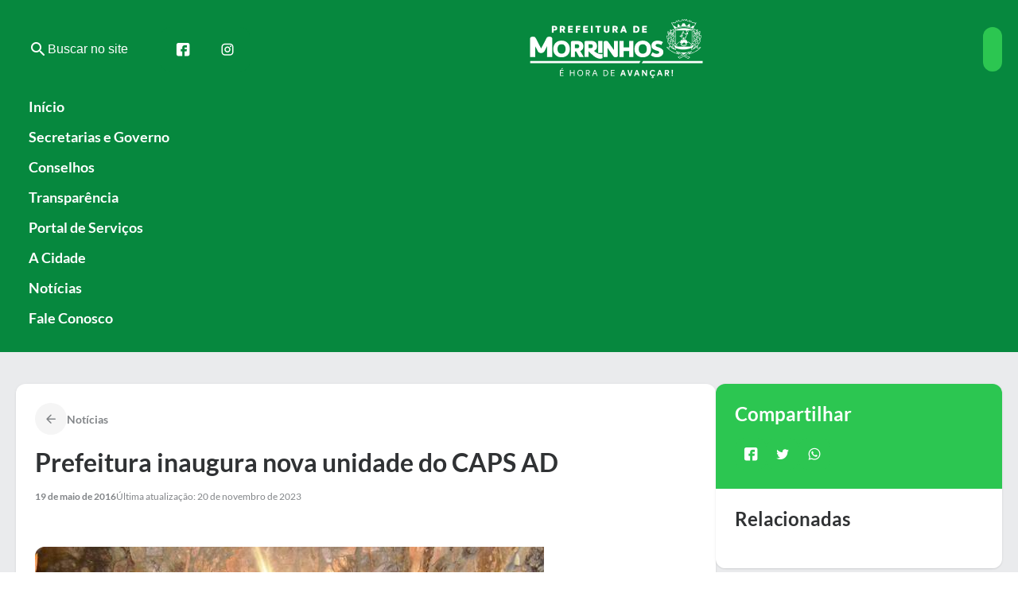

--- FILE ---
content_type: text/html; charset=UTF-8
request_url: https://morrinhos.go.gov.br/prefeitura-inaugura-nova-unidade-do-caps-ad/
body_size: 23495
content:
<!DOCTYPE html>
<html lang="pt-BR">
<head>
	<meta charset="UTF-8" />
	<meta name="viewport" content="width=device-width, initial-scale=1" />
<script type='text/javascript'> var time_popup = ''; var expiration_time = '1'; var only_home = ''; </script>	<style>img:is([sizes="auto" i], [sizes^="auto," i]) { contain-intrinsic-size: 3000px 1500px }</style>
	<title>Prefeitura inaugura nova unidade do CAPS AD - Prefeitura Municipal de Morrinhos</title>
<meta name="description" content="Equipe Multiprofissional do novo CAPS AD A Prefeitura de Morrinhos, por meio da Secretaria Municipal de Saúde, inaugurou na última terça-feira, 17 de maio, a nova sede do Centro de Atenção Psicossocial (CAPS), situado na Avenida A, No 22, Setor Oeste (próximo à Clínica Saúde Integral). A instituição vai funcionar&hellip;">
<meta name="robots" content="index, follow, max-snippet:-1, max-image-preview:large, max-video-preview:-1">
<link rel="canonical" href="https://morrinhos.go.gov.br/prefeitura-inaugura-nova-unidade-do-caps-ad/">
<meta property="og:url" content="https://morrinhos.go.gov.br/prefeitura-inaugura-nova-unidade-do-caps-ad/">
<meta property="og:site_name" content="Prefeitura Municipal de Morrinhos">
<meta property="og:locale" content="pt_BR">
<meta property="og:type" content="article">
<meta property="og:title" content="Prefeitura inaugura nova unidade do CAPS AD - Prefeitura Municipal de Morrinhos">
<meta property="og:description" content="Equipe Multiprofissional do novo CAPS AD A Prefeitura de Morrinhos, por meio da Secretaria Municipal de Saúde, inaugurou na última terça-feira, 17 de maio, a nova sede do Centro de Atenção Psicossocial (CAPS), situado na Avenida A, No 22, Setor Oeste (próximo à Clínica Saúde Integral). A instituição vai funcionar&hellip;">
<meta property="og:image" content="https://morrinhos.go.gov.br/wp-content/uploads/2023/11/OK-01-2-9.jpg">
<meta property="og:image:secure_url" content="https://morrinhos.go.gov.br/wp-content/uploads/2023/11/OK-01-2-9.jpg">
<meta property="og:image:width" content="640">
<meta property="og:image:height" content="427">
<meta name="twitter:card" content="summary">
<meta name="twitter:title" content="Prefeitura inaugura nova unidade do CAPS AD - Prefeitura Municipal de Morrinhos">
<meta name="twitter:description" content="Equipe Multiprofissional do novo CAPS AD A Prefeitura de Morrinhos, por meio da Secretaria Municipal de Saúde, inaugurou na última terça-feira, 17 de maio, a nova sede do Centro de Atenção Psicossocial (CAPS), situado na Avenida A, No 22, Setor Oeste (próximo à Clínica Saúde Integral). A instituição vai funcionar&hellip;">
<meta name="twitter:image" content="https://morrinhos.go.gov.br/wp-content/uploads/2023/11/OK-01-2-9.jpg">
<link rel='dns-prefetch' href='//connect.facebook.net' />
<link rel='dns-prefetch' href='//file.nucleogov.com.br' />
<link rel='dns-prefetch' href='//fonts.googleapis.com' />
<link rel="alternate" type="application/rss+xml" title="Feed para Prefeitura Municipal de Morrinhos &raquo;" href="https://morrinhos.go.gov.br/feed/" />
<link rel="alternate" type="application/rss+xml" title="Feed de comentários para Prefeitura Municipal de Morrinhos &raquo;" href="https://morrinhos.go.gov.br/comments/feed/" />
<link rel="alternate" type="application/rss+xml" title="Feed de comentários para Prefeitura Municipal de Morrinhos &raquo; Prefeitura inaugura nova unidade do CAPS AD" href="https://morrinhos.go.gov.br/prefeitura-inaugura-nova-unidade-do-caps-ad/feed/" />
<script>
window._wpemojiSettings = {"baseUrl":"https:\/\/s.w.org\/images\/core\/emoji\/16.0.1\/72x72\/","ext":".png","svgUrl":"https:\/\/s.w.org\/images\/core\/emoji\/16.0.1\/svg\/","svgExt":".svg","source":{"concatemoji":"https:\/\/morrinhos.go.gov.br\/wp-includes\/js\/wp-emoji-release.min.js?ver=6.8.3"}};
/*! This file is auto-generated */
!function(s,n){var o,i,e;function c(e){try{var t={supportTests:e,timestamp:(new Date).valueOf()};sessionStorage.setItem(o,JSON.stringify(t))}catch(e){}}function p(e,t,n){e.clearRect(0,0,e.canvas.width,e.canvas.height),e.fillText(t,0,0);var t=new Uint32Array(e.getImageData(0,0,e.canvas.width,e.canvas.height).data),a=(e.clearRect(0,0,e.canvas.width,e.canvas.height),e.fillText(n,0,0),new Uint32Array(e.getImageData(0,0,e.canvas.width,e.canvas.height).data));return t.every(function(e,t){return e===a[t]})}function u(e,t){e.clearRect(0,0,e.canvas.width,e.canvas.height),e.fillText(t,0,0);for(var n=e.getImageData(16,16,1,1),a=0;a<n.data.length;a++)if(0!==n.data[a])return!1;return!0}function f(e,t,n,a){switch(t){case"flag":return n(e,"\ud83c\udff3\ufe0f\u200d\u26a7\ufe0f","\ud83c\udff3\ufe0f\u200b\u26a7\ufe0f")?!1:!n(e,"\ud83c\udde8\ud83c\uddf6","\ud83c\udde8\u200b\ud83c\uddf6")&&!n(e,"\ud83c\udff4\udb40\udc67\udb40\udc62\udb40\udc65\udb40\udc6e\udb40\udc67\udb40\udc7f","\ud83c\udff4\u200b\udb40\udc67\u200b\udb40\udc62\u200b\udb40\udc65\u200b\udb40\udc6e\u200b\udb40\udc67\u200b\udb40\udc7f");case"emoji":return!a(e,"\ud83e\udedf")}return!1}function g(e,t,n,a){var r="undefined"!=typeof WorkerGlobalScope&&self instanceof WorkerGlobalScope?new OffscreenCanvas(300,150):s.createElement("canvas"),o=r.getContext("2d",{willReadFrequently:!0}),i=(o.textBaseline="top",o.font="600 32px Arial",{});return e.forEach(function(e){i[e]=t(o,e,n,a)}),i}function t(e){var t=s.createElement("script");t.src=e,t.defer=!0,s.head.appendChild(t)}"undefined"!=typeof Promise&&(o="wpEmojiSettingsSupports",i=["flag","emoji"],n.supports={everything:!0,everythingExceptFlag:!0},e=new Promise(function(e){s.addEventListener("DOMContentLoaded",e,{once:!0})}),new Promise(function(t){var n=function(){try{var e=JSON.parse(sessionStorage.getItem(o));if("object"==typeof e&&"number"==typeof e.timestamp&&(new Date).valueOf()<e.timestamp+604800&&"object"==typeof e.supportTests)return e.supportTests}catch(e){}return null}();if(!n){if("undefined"!=typeof Worker&&"undefined"!=typeof OffscreenCanvas&&"undefined"!=typeof URL&&URL.createObjectURL&&"undefined"!=typeof Blob)try{var e="postMessage("+g.toString()+"("+[JSON.stringify(i),f.toString(),p.toString(),u.toString()].join(",")+"));",a=new Blob([e],{type:"text/javascript"}),r=new Worker(URL.createObjectURL(a),{name:"wpTestEmojiSupports"});return void(r.onmessage=function(e){c(n=e.data),r.terminate(),t(n)})}catch(e){}c(n=g(i,f,p,u))}t(n)}).then(function(e){for(var t in e)n.supports[t]=e[t],n.supports.everything=n.supports.everything&&n.supports[t],"flag"!==t&&(n.supports.everythingExceptFlag=n.supports.everythingExceptFlag&&n.supports[t]);n.supports.everythingExceptFlag=n.supports.everythingExceptFlag&&!n.supports.flag,n.DOMReady=!1,n.readyCallback=function(){n.DOMReady=!0}}).then(function(){return e}).then(function(){var e;n.supports.everything||(n.readyCallback(),(e=n.source||{}).concatemoji?t(e.concatemoji):e.wpemoji&&e.twemoji&&(t(e.twemoji),t(e.wpemoji)))}))}((window,document),window._wpemojiSettings);
</script>
<link rel='stylesheet' id='araguaia-accessibility-style-css' href='https://morrinhos.go.gov.br/wp-content/themes/araguaia/bundle/blocks/accessibility/style-index.css?ver=1.0.4' media='all' />
<style id='araguaia-search-style-inline-css'>
.wp-block-araguaia-search{--height:64px;align-items:center;cursor:pointer;display:flex;gap:1.2rem!important;height:var(--height)}.wp-block-araguaia-search.is-style-hdr-05,.wp-block-araguaia-search.is-style-hdr-06{justify-content:center;position:relative}.wp-block-araguaia-search.is-style-hdr-05 .wrapper,.wp-block-araguaia-search.is-style-hdr-06 .wrapper{align-items:center;background:var(--wp--preset--color--white);border-radius:var(--wp--custom--border-radius-general);display:flex;gap:8px;height:100%;position:absolute;right:0;transition:width .4s ease-in;width:0;z-index:999}.wp-block-araguaia-search.is-style-hdr-05 .wrapper.animated,.wp-block-araguaia-search.is-style-hdr-06 .wrapper.animated{border:1px solid var(--wp--preset--color--grey-30);padding:0 1.6rem;width:350px}.wp-block-araguaia-search.is-style-hdr-06 .wrapper{min-height:var(--height)}.wp-block-araguaia-search.is-style-hdr-06 .icon{color:var(--wp--preset--color--white)}.wp-block-araguaia-search .icon{align-items:center;display:flex;height:24px;justify-content:center;width:24px}.wp-block-araguaia-search .icon:before{color:inherit;font-size:24px}.wp-block-araguaia-search input{background-color:transparent!important;color:inherit;display:flex;flex:1;font-size:var(--wp--preset--font-size--16);opacity:1;transition:width .4s ease-in;width:100%}.wp-block-araguaia-search input::-moz-placeholder{color:inherit;opacity:1}.wp-block-araguaia-search input::placeholder{color:inherit;opacity:1}.wp-block-araguaia-search input::-ms-input-placeholder{color:inherit}.wp-block-araguaia-search.right,.wp-block-araguaia-search.right .wrapper{flex-direction:row-reverse}.wp-block-araguaia-search.is-style-button-icon .icon{background:var(--wp--preset--color--secondary);border-radius:var(--wp--custom--border-radius-general);color:var(--wp--preset--color--white);font-size:18px;height:40px;overflow:hidden;width:40px}

</style>
<style id='wp-block-separator-inline-css'>
@charset "UTF-8";.wp-block-separator{border:none;border-top:2px solid}:root :where(.wp-block-separator.is-style-dots){height:auto;line-height:1;text-align:center}:root :where(.wp-block-separator.is-style-dots):before{color:currentColor;content:"···";font-family:serif;font-size:1.5em;letter-spacing:2em;padding-left:2em}.wp-block-separator.is-style-dots{background:none!important;border:none!important}
</style>
<style id='wp-block-group-inline-css'>
.wp-block-group{box-sizing:border-box}:where(.wp-block-group.wp-block-group-is-layout-constrained){position:relative}
</style>
<style id='wp-block-site-logo-inline-css'>
.wp-block-site-logo{box-sizing:border-box;line-height:0}.wp-block-site-logo a{display:inline-block;line-height:0}.wp-block-site-logo.is-default-size img{height:auto;width:120px}.wp-block-site-logo img{height:auto;max-width:100%}.wp-block-site-logo a,.wp-block-site-logo img{border-radius:inherit}.wp-block-site-logo.aligncenter{margin-left:auto;margin-right:auto;text-align:center}:root :where(.wp-block-site-logo.is-style-rounded){border-radius:9999px}
</style>
<link rel='stylesheet' id='araguaia-menu-access-information-2-style-css' href='https://morrinhos.go.gov.br/wp-content/themes/araguaia/bundle/blocks/menu-access-information-2/style-index.css?ver=1.0.6' media='all' />
<link rel='stylesheet' id='araguaia-mobile-menu-style-css' href='https://morrinhos.go.gov.br/wp-content/themes/araguaia/bundle/blocks/mobile-menu/style-index.css?ver=1.0.3' media='all' />
<style id='wp-block-navigation-link-inline-css'>
.wp-block-navigation .wp-block-navigation-item__label{overflow-wrap:break-word}.wp-block-navigation .wp-block-navigation-item__description{display:none}.link-ui-tools{border-top:1px solid #f0f0f0;padding:8px}.link-ui-block-inserter{padding-top:8px}.link-ui-block-inserter__back{margin-left:8px;text-transform:uppercase}
</style>
<link rel='stylesheet' id='wp-block-navigation-css' href='https://morrinhos.go.gov.br/wp-includes/blocks/navigation/style.min.css?ver=6.8.3' media='all' />
<link rel='stylesheet' id='araguaia-navigation-css' href='https://morrinhos.go.gov.br/wp-content/themes/araguaia/bundle/blocks/core-navigation/style-index.css?ver=6.8.3' media='all' />
<style id='wp-block-paragraph-inline-css'>
.is-small-text{font-size:.875em}.is-regular-text{font-size:1em}.is-large-text{font-size:2.25em}.is-larger-text{font-size:3em}.has-drop-cap:not(:focus):first-letter{float:left;font-size:8.4em;font-style:normal;font-weight:100;line-height:.68;margin:.05em .1em 0 0;text-transform:uppercase}body.rtl .has-drop-cap:not(:focus):first-letter{float:none;margin-left:.1em}p.has-drop-cap.has-background{overflow:hidden}:root :where(p.has-background){padding:1.25em 2.375em}:where(p.has-text-color:not(.has-link-color)) a{color:inherit}p.has-text-align-left[style*="writing-mode:vertical-lr"],p.has-text-align-right[style*="writing-mode:vertical-rl"]{rotate:180deg}
</style>
<style id='araguaia-post-terms-style-inline-css'>


</style>
<style id='wp-block-post-title-inline-css'>
.wp-block-post-title{box-sizing:border-box;word-break:break-word}.wp-block-post-title :where(a){display:inline-block;font-family:inherit;font-size:inherit;font-style:inherit;font-weight:inherit;letter-spacing:inherit;line-height:inherit;text-decoration:inherit}
</style>
<style id='wp-block-post-date-inline-css'>
.wp-block-post-date{box-sizing:border-box}
</style>
<style id='wp-block-post-excerpt-inline-css'>
:where(.wp-block-post-excerpt){box-sizing:border-box;margin-bottom:var(--wp--style--block-gap);margin-top:var(--wp--style--block-gap)}.wp-block-post-excerpt__excerpt{margin-bottom:0;margin-top:0}.wp-block-post-excerpt__more-text{margin-bottom:0;margin-top:var(--wp--style--block-gap)}.wp-block-post-excerpt__more-link{display:inline-block}
</style>
<style id='wp-block-post-featured-image-inline-css'>
.wp-block-post-featured-image{margin-left:0;margin-right:0}.wp-block-post-featured-image a{display:block;height:100%}.wp-block-post-featured-image :where(img){box-sizing:border-box;height:auto;max-width:100%;vertical-align:bottom;width:100%}.wp-block-post-featured-image.alignfull img,.wp-block-post-featured-image.alignwide img{width:100%}.wp-block-post-featured-image .wp-block-post-featured-image__overlay.has-background-dim{background-color:#000;inset:0;position:absolute}.wp-block-post-featured-image{position:relative}.wp-block-post-featured-image .wp-block-post-featured-image__overlay.has-background-gradient{background-color:initial}.wp-block-post-featured-image .wp-block-post-featured-image__overlay.has-background-dim-0{opacity:0}.wp-block-post-featured-image .wp-block-post-featured-image__overlay.has-background-dim-10{opacity:.1}.wp-block-post-featured-image .wp-block-post-featured-image__overlay.has-background-dim-20{opacity:.2}.wp-block-post-featured-image .wp-block-post-featured-image__overlay.has-background-dim-30{opacity:.3}.wp-block-post-featured-image .wp-block-post-featured-image__overlay.has-background-dim-40{opacity:.4}.wp-block-post-featured-image .wp-block-post-featured-image__overlay.has-background-dim-50{opacity:.5}.wp-block-post-featured-image .wp-block-post-featured-image__overlay.has-background-dim-60{opacity:.6}.wp-block-post-featured-image .wp-block-post-featured-image__overlay.has-background-dim-70{opacity:.7}.wp-block-post-featured-image .wp-block-post-featured-image__overlay.has-background-dim-80{opacity:.8}.wp-block-post-featured-image .wp-block-post-featured-image__overlay.has-background-dim-90{opacity:.9}.wp-block-post-featured-image .wp-block-post-featured-image__overlay.has-background-dim-100{opacity:1}.wp-block-post-featured-image:where(.alignleft,.alignright){width:100%}
</style>
<style id='wp-block-post-content-inline-css'>
.wp-block-post-content{display:flow-root}
</style>
<style id='wp-block-heading-inline-css'>
h1.has-background,h2.has-background,h3.has-background,h4.has-background,h5.has-background,h6.has-background{padding:1.25em 2.375em}h1.has-text-align-left[style*=writing-mode]:where([style*=vertical-lr]),h1.has-text-align-right[style*=writing-mode]:where([style*=vertical-rl]),h2.has-text-align-left[style*=writing-mode]:where([style*=vertical-lr]),h2.has-text-align-right[style*=writing-mode]:where([style*=vertical-rl]),h3.has-text-align-left[style*=writing-mode]:where([style*=vertical-lr]),h3.has-text-align-right[style*=writing-mode]:where([style*=vertical-rl]),h4.has-text-align-left[style*=writing-mode]:where([style*=vertical-lr]),h4.has-text-align-right[style*=writing-mode]:where([style*=vertical-rl]),h5.has-text-align-left[style*=writing-mode]:where([style*=vertical-lr]),h5.has-text-align-right[style*=writing-mode]:where([style*=vertical-rl]),h6.has-text-align-left[style*=writing-mode]:where([style*=vertical-lr]),h6.has-text-align-right[style*=writing-mode]:where([style*=vertical-rl]){rotate:180deg}
</style>
<style id='araguaia-social-share-style-inline-css'>
.wp-block-araguaia-social-share{display:flex;gap:8px}.wp-block-araguaia-social-share .share-item{align-items:center;background:var(--wp--preset--color--secondary);border-radius:var(--wp--custom--border-radius-general);cursor:pointer;display:flex;height:40px;justify-content:center;padding:5px;transition:all .2s;width:40px}.wp-block-araguaia-social-share .share-item .icon{align-items:center;border-radius:50%;display:flex;height:20px;justify-content:center;width:20px}.wp-block-araguaia-social-share .share-item .icon:before{color:var(--wp--preset--color--white);font-size:18px}

</style>
<style id='araguaia-related-posts-style-inline-css'>
.wp-block-araguaia-related-posts{display:flex;flex-direction:column;gap:1.6rem}.wp-block-araguaia-related-posts .item{align-items:center;display:flex}.wp-block-araguaia-related-posts .item .thumbnail-wrapper{border-radius:var(--wp--custom--border-radius-general);height:90px;max-width:100px;min-width:100px;overflow:hidden}.wp-block-araguaia-related-posts .item .thumbnail-wrapper img{height:100%;-o-object-fit:cover;object-fit:cover;-o-object-position:center;object-position:center;width:100%}.wp-block-araguaia-related-posts .item .content-wrapper{display:flex;flex-direction:column;padding:1.6rem}.wp-block-araguaia-related-posts .item .content-wrapper.no-thumb{padding:0}.wp-block-araguaia-related-posts .item .content-wrapper .date{display:none}.wp-block-araguaia-related-posts .item .content-wrapper .title{display:-webkit-box;-webkit-line-clamp:3;line-clamp:3;overflow:hidden;text-overflow:ellipsis;-webkit-box-orient:vertical;font-size:var(--wp--preset--font-size--14)}.wp-block-araguaia-related-posts .item:hover .content-wrapper>.title{color:var(--wp--preset--color--secondary)!important}.wp-block-araguaia-related-posts.is-style-cards{display:grid;gap:4rem;grid-template-columns:repeat(auto-fit,minmax(200px,1fr))}.wp-block-araguaia-related-posts.is-style-cards .item{flex-direction:column}.wp-block-araguaia-related-posts.is-style-cards .item .thumbnail-wrapper{aspect-ratio:224/130;height:auto;max-width:inherit;min-width:inherit;width:100%}.wp-block-araguaia-related-posts.is-style-cards .item .content-wrapper{gap:8px;padding:1.6rem 0}.wp-block-araguaia-related-posts.is-style-cards .item .content-wrapper .date{display:block}.wp-block-araguaia-related-posts.is-style-cards .item .content-wrapper .title{font-size:var(--wp--preset--font-size--18)}.wp-block-araguaia-related-posts.is-style-cards-turismo{display:grid;gap:2.4rem;grid-template-columns:repeat(4,1fr)}@media only screen and (max-width:960px){.wp-block-araguaia-related-posts.is-style-cards-turismo{grid-template-columns:repeat(2,1fr)}}@media only screen and (max-width:600px){.wp-block-araguaia-related-posts.is-style-cards-turismo{grid-template-columns:1fr}}.wp-block-araguaia-related-posts.is-style-cards-turismo .item{background:var(--wp--preset--color--white);border-radius:var(--wp--custom--border-radius-x-2);box-shadow:var(--wp--preset--shadow--elevation-5);flex-direction:column-reverse;justify-content:space-between;padding:12px}body.alto_contraste .wp-block-araguaia-related-posts.is-style-cards-turismo .item{background:#000!important;border:1px solid #fff!important}.wp-block-araguaia-related-posts.is-style-cards-turismo .item .thumbnail-wrapper{aspect-ratio:258/180;height:auto;max-width:inherit;min-width:inherit;width:100%}.wp-block-araguaia-related-posts.is-style-cards-turismo .item .content-wrapper{padding:8px 0}.wp-block-araguaia-related-posts.is-style-cards-turismo .item .content-wrapper .date{display:none}.wp-block-araguaia-related-posts.is-style-cards-turismo .item .content-wrapper .title{flex:1;font-size:var(--wp--preset--font-size--18);justify-content:center;text-align:center}

</style>
<style id='wp-block-columns-inline-css'>
.wp-block-columns{align-items:normal!important;box-sizing:border-box;display:flex;flex-wrap:wrap!important}@media (min-width:782px){.wp-block-columns{flex-wrap:nowrap!important}}.wp-block-columns.are-vertically-aligned-top{align-items:flex-start}.wp-block-columns.are-vertically-aligned-center{align-items:center}.wp-block-columns.are-vertically-aligned-bottom{align-items:flex-end}@media (max-width:781px){.wp-block-columns:not(.is-not-stacked-on-mobile)>.wp-block-column{flex-basis:100%!important}}@media (min-width:782px){.wp-block-columns:not(.is-not-stacked-on-mobile)>.wp-block-column{flex-basis:0;flex-grow:1}.wp-block-columns:not(.is-not-stacked-on-mobile)>.wp-block-column[style*=flex-basis]{flex-grow:0}}.wp-block-columns.is-not-stacked-on-mobile{flex-wrap:nowrap!important}.wp-block-columns.is-not-stacked-on-mobile>.wp-block-column{flex-basis:0;flex-grow:1}.wp-block-columns.is-not-stacked-on-mobile>.wp-block-column[style*=flex-basis]{flex-grow:0}:where(.wp-block-columns){margin-bottom:1.75em}:where(.wp-block-columns.has-background){padding:1.25em 2.375em}.wp-block-column{flex-grow:1;min-width:0;overflow-wrap:break-word;word-break:break-word}.wp-block-column.is-vertically-aligned-top{align-self:flex-start}.wp-block-column.is-vertically-aligned-center{align-self:center}.wp-block-column.is-vertically-aligned-bottom{align-self:flex-end}.wp-block-column.is-vertically-aligned-stretch{align-self:stretch}.wp-block-column.is-vertically-aligned-bottom,.wp-block-column.is-vertically-aligned-center,.wp-block-column.is-vertically-aligned-top{width:100%}
</style>
<link rel='stylesheet' id='sbi_styles-css' href='https://morrinhos.go.gov.br/wp-content/plugins/instagram-feed/css/sbi-styles.min.css?ver=6.10.0' media='all' />
<style id='wp-emoji-styles-inline-css'>

	img.wp-smiley, img.emoji {
		display: inline !important;
		border: none !important;
		box-shadow: none !important;
		height: 1em !important;
		width: 1em !important;
		margin: 0 0.07em !important;
		vertical-align: -0.1em !important;
		background: none !important;
		padding: 0 !important;
	}
</style>
<style id='wp-block-library-inline-css'>
:root{--wp-admin-theme-color:#007cba;--wp-admin-theme-color--rgb:0,124,186;--wp-admin-theme-color-darker-10:#006ba1;--wp-admin-theme-color-darker-10--rgb:0,107,161;--wp-admin-theme-color-darker-20:#005a87;--wp-admin-theme-color-darker-20--rgb:0,90,135;--wp-admin-border-width-focus:2px;--wp-block-synced-color:#7a00df;--wp-block-synced-color--rgb:122,0,223;--wp-bound-block-color:var(--wp-block-synced-color)}@media (min-resolution:192dpi){:root{--wp-admin-border-width-focus:1.5px}}.wp-element-button{cursor:pointer}:root{--wp--preset--font-size--normal:16px;--wp--preset--font-size--huge:42px}:root .has-very-light-gray-background-color{background-color:#eee}:root .has-very-dark-gray-background-color{background-color:#313131}:root .has-very-light-gray-color{color:#eee}:root .has-very-dark-gray-color{color:#313131}:root .has-vivid-green-cyan-to-vivid-cyan-blue-gradient-background{background:linear-gradient(135deg,#00d084,#0693e3)}:root .has-purple-crush-gradient-background{background:linear-gradient(135deg,#34e2e4,#4721fb 50%,#ab1dfe)}:root .has-hazy-dawn-gradient-background{background:linear-gradient(135deg,#faaca8,#dad0ec)}:root .has-subdued-olive-gradient-background{background:linear-gradient(135deg,#fafae1,#67a671)}:root .has-atomic-cream-gradient-background{background:linear-gradient(135deg,#fdd79a,#004a59)}:root .has-nightshade-gradient-background{background:linear-gradient(135deg,#330968,#31cdcf)}:root .has-midnight-gradient-background{background:linear-gradient(135deg,#020381,#2874fc)}.has-regular-font-size{font-size:1em}.has-larger-font-size{font-size:2.625em}.has-normal-font-size{font-size:var(--wp--preset--font-size--normal)}.has-huge-font-size{font-size:var(--wp--preset--font-size--huge)}.has-text-align-center{text-align:center}.has-text-align-left{text-align:left}.has-text-align-right{text-align:right}#end-resizable-editor-section{display:none}.aligncenter{clear:both}.items-justified-left{justify-content:flex-start}.items-justified-center{justify-content:center}.items-justified-right{justify-content:flex-end}.items-justified-space-between{justify-content:space-between}.screen-reader-text{border:0;clip-path:inset(50%);height:1px;margin:-1px;overflow:hidden;padding:0;position:absolute;width:1px;word-wrap:normal!important}.screen-reader-text:focus{background-color:#ddd;clip-path:none;color:#444;display:block;font-size:1em;height:auto;left:5px;line-height:normal;padding:15px 23px 14px;text-decoration:none;top:5px;width:auto;z-index:100000}html :where(.has-border-color){border-style:solid}html :where([style*=border-top-color]){border-top-style:solid}html :where([style*=border-right-color]){border-right-style:solid}html :where([style*=border-bottom-color]){border-bottom-style:solid}html :where([style*=border-left-color]){border-left-style:solid}html :where([style*=border-width]){border-style:solid}html :where([style*=border-top-width]){border-top-style:solid}html :where([style*=border-right-width]){border-right-style:solid}html :where([style*=border-bottom-width]){border-bottom-style:solid}html :where([style*=border-left-width]){border-left-style:solid}html :where(img[class*=wp-image-]){height:auto;max-width:100%}:where(figure){margin:0 0 1em}html :where(.is-position-sticky){--wp-admin--admin-bar--position-offset:var(--wp-admin--admin-bar--height,0px)}@media screen and (max-width:600px){html :where(.is-position-sticky){--wp-admin--admin-bar--position-offset:0px}}
</style>
<style id='global-styles-inline-css'>
:root{--wp--preset--aspect-ratio--square: 1;--wp--preset--aspect-ratio--4-3: 4/3;--wp--preset--aspect-ratio--3-4: 3/4;--wp--preset--aspect-ratio--3-2: 3/2;--wp--preset--aspect-ratio--2-3: 2/3;--wp--preset--aspect-ratio--16-9: 16/9;--wp--preset--aspect-ratio--9-16: 9/16;--wp--preset--color--black: #000000;--wp--preset--color--cyan-bluish-gray: #abb8c3;--wp--preset--color--white: #FFFFFF;--wp--preset--color--pale-pink: #f78da7;--wp--preset--color--vivid-red: #cf2e2e;--wp--preset--color--luminous-vivid-orange: #ff6900;--wp--preset--color--luminous-vivid-amber: #fcb900;--wp--preset--color--light-green-cyan: #7bdcb5;--wp--preset--color--vivid-green-cyan: #00d084;--wp--preset--color--pale-cyan-blue: #8ed1fc;--wp--preset--color--vivid-cyan-blue: #0693e3;--wp--preset--color--vivid-purple: #9b51e0;--wp--preset--color--primary: #079343;--wp--preset--color--primary-heavy: #06883e;--wp--preset--color--primary-light: #e4f2ff;--wp--preset--color--secondary: #2cc651;--wp--preset--color--secondary-heavy: #2cc651;--wp--preset--color--secondary-light: #e4ffec;--wp--preset--color--grey-80: #303234;--wp--preset--color--grey-70: #3d4043;--wp--preset--color--grey-60: #5c5f62;--wp--preset--color--grey-50: #828588;--wp--preset--color--grey-40: #aaadb0;--wp--preset--color--grey-35: #CFD2D4;--wp--preset--color--grey-30: #dcdee0;--wp--preset--color--grey-20: #eaebed;--wp--preset--color--grey-10: #f5f5f5;--wp--preset--color--transparent: transparent;--wp--preset--gradient--vivid-cyan-blue-to-vivid-purple: linear-gradient(135deg,rgba(6,147,227,1) 0%,rgb(155,81,224) 100%);--wp--preset--gradient--light-green-cyan-to-vivid-green-cyan: linear-gradient(135deg,rgb(122,220,180) 0%,rgb(0,208,130) 100%);--wp--preset--gradient--luminous-vivid-amber-to-luminous-vivid-orange: linear-gradient(135deg,rgba(252,185,0,1) 0%,rgba(255,105,0,1) 100%);--wp--preset--gradient--luminous-vivid-orange-to-vivid-red: linear-gradient(135deg,rgba(255,105,0,1) 0%,rgb(207,46,46) 100%);--wp--preset--gradient--very-light-gray-to-cyan-bluish-gray: linear-gradient(135deg,rgb(238,238,238) 0%,rgb(169,184,195) 100%);--wp--preset--gradient--cool-to-warm-spectrum: linear-gradient(135deg,rgb(74,234,220) 0%,rgb(151,120,209) 20%,rgb(207,42,186) 40%,rgb(238,44,130) 60%,rgb(251,105,98) 80%,rgb(254,248,76) 100%);--wp--preset--gradient--blush-light-purple: linear-gradient(135deg,rgb(255,206,236) 0%,rgb(152,150,240) 100%);--wp--preset--gradient--blush-bordeaux: linear-gradient(135deg,rgb(254,205,165) 0%,rgb(254,45,45) 50%,rgb(107,0,62) 100%);--wp--preset--gradient--luminous-dusk: linear-gradient(135deg,rgb(255,203,112) 0%,rgb(199,81,192) 50%,rgb(65,88,208) 100%);--wp--preset--gradient--pale-ocean: linear-gradient(135deg,rgb(255,245,203) 0%,rgb(182,227,212) 50%,rgb(51,167,181) 100%);--wp--preset--gradient--electric-grass: linear-gradient(135deg,rgb(202,248,128) 0%,rgb(113,206,126) 100%);--wp--preset--gradient--midnight: linear-gradient(135deg,rgb(2,3,129) 0%,rgb(40,116,252) 100%);--wp--preset--gradient--overlay-60: linear-gradient(180deg, rgba(0, 0, 0, 0.00) 0%, rgba(0, 0, 0, 0.60) 100%);;--wp--preset--gradient--overlay-01: linear-gradient(180deg, rgba(0, 0, 0, 0.00) 0%, rgba(0, 0, 0, 0.80) 100%);;--wp--preset--font-size--small: 13px;--wp--preset--font-size--medium: 20px;--wp--preset--font-size--large: 36px;--wp--preset--font-size--x-large: 42px;--wp--preset--font-size--12: 12px;--wp--preset--font-size--13: 13px;--wp--preset--font-size--14: 14px;--wp--preset--font-size--16: 16px;--wp--preset--font-size--18: 18px;--wp--preset--font-size--22: 22px;--wp--preset--font-size--24: 24px;--wp--preset--font-size--28: 2.8rem;--wp--preset--font-size--32: 3.2rem;--wp--preset--font-size--38: 3.8rem;--wp--preset--font-family--roboto: Roboto, sans-serif;--wp--preset--font-family--lato: Lato, sans-serif;--wp--preset--spacing--20: 0.19rem;--wp--preset--spacing--30: 0.38rem;--wp--preset--spacing--40: 0.75rem;--wp--preset--spacing--50: 1.5rem;--wp--preset--spacing--60: 3rem;--wp--preset--spacing--70: 6rem;--wp--preset--spacing--80: 12rem;--wp--preset--shadow--natural: 6px 6px 9px rgba(0, 0, 0, 0.2);--wp--preset--shadow--deep: 12px 12px 50px rgba(0, 0, 0, 0.4);--wp--preset--shadow--sharp: 6px 6px 0px rgba(0, 0, 0, 0.2);--wp--preset--shadow--outlined: 6px 6px 0px -3px rgba(255, 255, 255, 1), 6px 6px rgba(0, 0, 0, 1);--wp--preset--shadow--crisp: 6px 6px 0px rgba(0, 0, 0, 1);--wp--preset--shadow--elevation-5: 0px 1px 2px rgba(0, 0, 0, 0.1), 0px 0px 4px rgba(0, 0, 0, 0.03);--wp--preset--shadow--elevation-minus-5: inset 0px 1px 2px rgba(0, 0, 0, 0.1);--wp--preset--shadow--elevation-10: 0px 2px 5px rgba(0, 0, 0, 0.08), 0px 0px 8px rgba(0, 0, 0, 0.04);--wp--preset--shadow--elevation-20:  0px 5px 6px rgba(0, 0, 0, 0.1), 0px 0px 8px rgba(0, 0, 0, 0.04);--wp--preset--shadow--elevation-30: 0px 10px 15px rgba(0, 0, 0, 0.15), 0px 0px 8px rgba(0, 0, 0, 0.05);--wp--preset--shadow--elevation-40: 0px 30px 60px rgba(0, 0, 0, 0.2), 0px 0px 20px rgba(0, 0, 0, 0.05);--wp--custom--border-radius-general: 12px;--wp--custom--border-radius-x-2: 24px;--wp--custom--border-radius-button: 40px;}:root { --wp--style--global--content-size: 1280px;--wp--style--global--wide-size: 100%; }:where(body) { margin: 0; }.wp-site-blocks > .alignleft { float: left; margin-right: 2em; }.wp-site-blocks > .alignright { float: right; margin-left: 2em; }.wp-site-blocks > .aligncenter { justify-content: center; margin-left: auto; margin-right: auto; }:where(.wp-site-blocks) > * { margin-block-start: 0px; margin-block-end: 0; }:where(.wp-site-blocks) > :first-child { margin-block-start: 0; }:where(.wp-site-blocks) > :last-child { margin-block-end: 0; }:root { --wp--style--block-gap: 0px; }:root :where(.is-layout-flow) > :first-child{margin-block-start: 0;}:root :where(.is-layout-flow) > :last-child{margin-block-end: 0;}:root :where(.is-layout-flow) > *{margin-block-start: 0px;margin-block-end: 0;}:root :where(.is-layout-constrained) > :first-child{margin-block-start: 0;}:root :where(.is-layout-constrained) > :last-child{margin-block-end: 0;}:root :where(.is-layout-constrained) > *{margin-block-start: 0px;margin-block-end: 0;}:root :where(.is-layout-flex){gap: 0px;}:root :where(.is-layout-grid){gap: 0px;}.is-layout-flow > .alignleft{float: left;margin-inline-start: 0;margin-inline-end: 2em;}.is-layout-flow > .alignright{float: right;margin-inline-start: 2em;margin-inline-end: 0;}.is-layout-flow > .aligncenter{margin-left: auto !important;margin-right: auto !important;}.is-layout-constrained > .alignleft{float: left;margin-inline-start: 0;margin-inline-end: 2em;}.is-layout-constrained > .alignright{float: right;margin-inline-start: 2em;margin-inline-end: 0;}.is-layout-constrained > .aligncenter{margin-left: auto !important;margin-right: auto !important;}.is-layout-constrained > :where(:not(.alignleft):not(.alignright):not(.alignfull)){max-width: var(--wp--style--global--content-size);margin-left: auto !important;margin-right: auto !important;}.is-layout-constrained > .alignwide{max-width: var(--wp--style--global--wide-size);}body .is-layout-flex{display: flex;}.is-layout-flex{flex-wrap: wrap;align-items: center;}.is-layout-flex > :is(*, div){margin: 0;}body .is-layout-grid{display: grid;}.is-layout-grid > :is(*, div){margin: 0;}body{background-color: var(--wp--preset--color--white);color: var(--wp--preset--color--grey-80);font-family: var(--wp--preset--font-family--lato);padding-top: 0px;padding-right: 0px;padding-bottom: 0px;padding-left: 0px;}a:where(:not(.wp-element-button)){font-family: var(--wp--preset--font-family--lato);text-decoration: underline;}h1, h2, h3, h4, h5, h6{font-family: var(--wp--preset--font-family--lato);}h1{font-family: var(--wp--preset--font-family--lato);font-size: var(--wp--preset--font-size--38);line-height: 120%;}h2{font-family: var(--wp--preset--font-family--lato);font-size: var(--wp--preset--font-size--32);line-height: 120%;}h3{font-family: var(--wp--preset--font-family--lato);font-size: var(--wp--preset--font-size--28);line-height: 120%;}h4{font-family: var(--wp--preset--font-family--lato);font-size: var(--wp--preset--font-size--24);line-height: 120%;}h5{font-family: var(--wp--preset--font-family--lato);font-size: var(--wp--preset--font-size--22);line-height: 120%;}h6{font-family: var(--wp--preset--font-family--lato);font-size: var(--wp--preset--font-size--18);line-height: 120%;}:root :where(.wp-element-button, .wp-block-button__link){background-color: #32373c;border-width: 0;color: #fff;font-family: var(--wp--preset--font-family--lato);font-size: inherit;line-height: inherit;padding: calc(0.667em + 2px) calc(1.333em + 2px);text-decoration: none;}:root :where(.wp-element-caption, .wp-block-audio figcaption, .wp-block-embed figcaption, .wp-block-gallery figcaption, .wp-block-image figcaption, .wp-block-table figcaption, .wp-block-video figcaption){font-family: var(--wp--preset--font-family--lato);}.has-black-color{color: var(--wp--preset--color--black) !important;}.has-cyan-bluish-gray-color{color: var(--wp--preset--color--cyan-bluish-gray) !important;}.has-white-color{color: var(--wp--preset--color--white) !important;}.has-pale-pink-color{color: var(--wp--preset--color--pale-pink) !important;}.has-vivid-red-color{color: var(--wp--preset--color--vivid-red) !important;}.has-luminous-vivid-orange-color{color: var(--wp--preset--color--luminous-vivid-orange) !important;}.has-luminous-vivid-amber-color{color: var(--wp--preset--color--luminous-vivid-amber) !important;}.has-light-green-cyan-color{color: var(--wp--preset--color--light-green-cyan) !important;}.has-vivid-green-cyan-color{color: var(--wp--preset--color--vivid-green-cyan) !important;}.has-pale-cyan-blue-color{color: var(--wp--preset--color--pale-cyan-blue) !important;}.has-vivid-cyan-blue-color{color: var(--wp--preset--color--vivid-cyan-blue) !important;}.has-vivid-purple-color{color: var(--wp--preset--color--vivid-purple) !important;}.has-primary-color{color: var(--wp--preset--color--primary) !important;}.has-primary-heavy-color{color: var(--wp--preset--color--primary-heavy) !important;}.has-primary-light-color{color: var(--wp--preset--color--primary-light) !important;}.has-secondary-color{color: var(--wp--preset--color--secondary) !important;}.has-secondary-heavy-color{color: var(--wp--preset--color--secondary-heavy) !important;}.has-secondary-light-color{color: var(--wp--preset--color--secondary-light) !important;}.has-grey-80-color{color: var(--wp--preset--color--grey-80) !important;}.has-grey-70-color{color: var(--wp--preset--color--grey-70) !important;}.has-grey-60-color{color: var(--wp--preset--color--grey-60) !important;}.has-grey-50-color{color: var(--wp--preset--color--grey-50) !important;}.has-grey-40-color{color: var(--wp--preset--color--grey-40) !important;}.has-grey-35-color{color: var(--wp--preset--color--grey-35) !important;}.has-grey-30-color{color: var(--wp--preset--color--grey-30) !important;}.has-grey-20-color{color: var(--wp--preset--color--grey-20) !important;}.has-grey-10-color{color: var(--wp--preset--color--grey-10) !important;}.has-transparent-color{color: var(--wp--preset--color--transparent) !important;}.has-black-background-color{background-color: var(--wp--preset--color--black) !important;}.has-cyan-bluish-gray-background-color{background-color: var(--wp--preset--color--cyan-bluish-gray) !important;}.has-white-background-color{background-color: var(--wp--preset--color--white) !important;}.has-pale-pink-background-color{background-color: var(--wp--preset--color--pale-pink) !important;}.has-vivid-red-background-color{background-color: var(--wp--preset--color--vivid-red) !important;}.has-luminous-vivid-orange-background-color{background-color: var(--wp--preset--color--luminous-vivid-orange) !important;}.has-luminous-vivid-amber-background-color{background-color: var(--wp--preset--color--luminous-vivid-amber) !important;}.has-light-green-cyan-background-color{background-color: var(--wp--preset--color--light-green-cyan) !important;}.has-vivid-green-cyan-background-color{background-color: var(--wp--preset--color--vivid-green-cyan) !important;}.has-pale-cyan-blue-background-color{background-color: var(--wp--preset--color--pale-cyan-blue) !important;}.has-vivid-cyan-blue-background-color{background-color: var(--wp--preset--color--vivid-cyan-blue) !important;}.has-vivid-purple-background-color{background-color: var(--wp--preset--color--vivid-purple) !important;}.has-primary-background-color{background-color: var(--wp--preset--color--primary) !important;}.has-primary-heavy-background-color{background-color: var(--wp--preset--color--primary-heavy) !important;}.has-primary-light-background-color{background-color: var(--wp--preset--color--primary-light) !important;}.has-secondary-background-color{background-color: var(--wp--preset--color--secondary) !important;}.has-secondary-heavy-background-color{background-color: var(--wp--preset--color--secondary-heavy) !important;}.has-secondary-light-background-color{background-color: var(--wp--preset--color--secondary-light) !important;}.has-grey-80-background-color{background-color: var(--wp--preset--color--grey-80) !important;}.has-grey-70-background-color{background-color: var(--wp--preset--color--grey-70) !important;}.has-grey-60-background-color{background-color: var(--wp--preset--color--grey-60) !important;}.has-grey-50-background-color{background-color: var(--wp--preset--color--grey-50) !important;}.has-grey-40-background-color{background-color: var(--wp--preset--color--grey-40) !important;}.has-grey-35-background-color{background-color: var(--wp--preset--color--grey-35) !important;}.has-grey-30-background-color{background-color: var(--wp--preset--color--grey-30) !important;}.has-grey-20-background-color{background-color: var(--wp--preset--color--grey-20) !important;}.has-grey-10-background-color{background-color: var(--wp--preset--color--grey-10) !important;}.has-transparent-background-color{background-color: var(--wp--preset--color--transparent) !important;}.has-black-border-color{border-color: var(--wp--preset--color--black) !important;}.has-cyan-bluish-gray-border-color{border-color: var(--wp--preset--color--cyan-bluish-gray) !important;}.has-white-border-color{border-color: var(--wp--preset--color--white) !important;}.has-pale-pink-border-color{border-color: var(--wp--preset--color--pale-pink) !important;}.has-vivid-red-border-color{border-color: var(--wp--preset--color--vivid-red) !important;}.has-luminous-vivid-orange-border-color{border-color: var(--wp--preset--color--luminous-vivid-orange) !important;}.has-luminous-vivid-amber-border-color{border-color: var(--wp--preset--color--luminous-vivid-amber) !important;}.has-light-green-cyan-border-color{border-color: var(--wp--preset--color--light-green-cyan) !important;}.has-vivid-green-cyan-border-color{border-color: var(--wp--preset--color--vivid-green-cyan) !important;}.has-pale-cyan-blue-border-color{border-color: var(--wp--preset--color--pale-cyan-blue) !important;}.has-vivid-cyan-blue-border-color{border-color: var(--wp--preset--color--vivid-cyan-blue) !important;}.has-vivid-purple-border-color{border-color: var(--wp--preset--color--vivid-purple) !important;}.has-primary-border-color{border-color: var(--wp--preset--color--primary) !important;}.has-primary-heavy-border-color{border-color: var(--wp--preset--color--primary-heavy) !important;}.has-primary-light-border-color{border-color: var(--wp--preset--color--primary-light) !important;}.has-secondary-border-color{border-color: var(--wp--preset--color--secondary) !important;}.has-secondary-heavy-border-color{border-color: var(--wp--preset--color--secondary-heavy) !important;}.has-secondary-light-border-color{border-color: var(--wp--preset--color--secondary-light) !important;}.has-grey-80-border-color{border-color: var(--wp--preset--color--grey-80) !important;}.has-grey-70-border-color{border-color: var(--wp--preset--color--grey-70) !important;}.has-grey-60-border-color{border-color: var(--wp--preset--color--grey-60) !important;}.has-grey-50-border-color{border-color: var(--wp--preset--color--grey-50) !important;}.has-grey-40-border-color{border-color: var(--wp--preset--color--grey-40) !important;}.has-grey-35-border-color{border-color: var(--wp--preset--color--grey-35) !important;}.has-grey-30-border-color{border-color: var(--wp--preset--color--grey-30) !important;}.has-grey-20-border-color{border-color: var(--wp--preset--color--grey-20) !important;}.has-grey-10-border-color{border-color: var(--wp--preset--color--grey-10) !important;}.has-transparent-border-color{border-color: var(--wp--preset--color--transparent) !important;}.has-vivid-cyan-blue-to-vivid-purple-gradient-background{background: var(--wp--preset--gradient--vivid-cyan-blue-to-vivid-purple) !important;}.has-light-green-cyan-to-vivid-green-cyan-gradient-background{background: var(--wp--preset--gradient--light-green-cyan-to-vivid-green-cyan) !important;}.has-luminous-vivid-amber-to-luminous-vivid-orange-gradient-background{background: var(--wp--preset--gradient--luminous-vivid-amber-to-luminous-vivid-orange) !important;}.has-luminous-vivid-orange-to-vivid-red-gradient-background{background: var(--wp--preset--gradient--luminous-vivid-orange-to-vivid-red) !important;}.has-very-light-gray-to-cyan-bluish-gray-gradient-background{background: var(--wp--preset--gradient--very-light-gray-to-cyan-bluish-gray) !important;}.has-cool-to-warm-spectrum-gradient-background{background: var(--wp--preset--gradient--cool-to-warm-spectrum) !important;}.has-blush-light-purple-gradient-background{background: var(--wp--preset--gradient--blush-light-purple) !important;}.has-blush-bordeaux-gradient-background{background: var(--wp--preset--gradient--blush-bordeaux) !important;}.has-luminous-dusk-gradient-background{background: var(--wp--preset--gradient--luminous-dusk) !important;}.has-pale-ocean-gradient-background{background: var(--wp--preset--gradient--pale-ocean) !important;}.has-electric-grass-gradient-background{background: var(--wp--preset--gradient--electric-grass) !important;}.has-midnight-gradient-background{background: var(--wp--preset--gradient--midnight) !important;}.has-overlay-60-gradient-background{background: var(--wp--preset--gradient--overlay-60) !important;}.has-overlay-01-gradient-background{background: var(--wp--preset--gradient--overlay-01) !important;}.has-small-font-size{font-size: var(--wp--preset--font-size--small) !important;}.has-medium-font-size{font-size: var(--wp--preset--font-size--medium) !important;}.has-large-font-size{font-size: var(--wp--preset--font-size--large) !important;}.has-x-large-font-size{font-size: var(--wp--preset--font-size--x-large) !important;}.has-12-font-size{font-size: var(--wp--preset--font-size--12) !important;}.has-13-font-size{font-size: var(--wp--preset--font-size--13) !important;}.has-14-font-size{font-size: var(--wp--preset--font-size--14) !important;}.has-16-font-size{font-size: var(--wp--preset--font-size--16) !important;}.has-18-font-size{font-size: var(--wp--preset--font-size--18) !important;}.has-22-font-size{font-size: var(--wp--preset--font-size--22) !important;}.has-24-font-size{font-size: var(--wp--preset--font-size--24) !important;}.has-28-font-size{font-size: var(--wp--preset--font-size--28) !important;}.has-32-font-size{font-size: var(--wp--preset--font-size--32) !important;}.has-38-font-size{font-size: var(--wp--preset--font-size--38) !important;}.has-roboto-font-family{font-family: var(--wp--preset--font-family--roboto) !important;}.has-lato-font-family{font-family: var(--wp--preset--font-family--lato) !important;}
:root :where(.wp-block-heading){color: var(--wp--preset--color--grey-80);}
:root :where(p){font-size: var(--wp--preset--font-size--16);line-height: 120%;}
:root :where(p a:where(:not(.wp-element-button))){color: var(--wp--preset--color--secondary);}
:root :where(.wp-block-post-excerpt> p){font-size:inherit;color:inherit;line-height:inherit}
:root :where(.wp-block-post-content a:where(:not(.wp-element-button))){color: var(--wp--preset--color--secondary);}
:root :where(.wp-block-post-content a:where(:not(.wp-element-button)):hover){text-decoration: underline !important;}
</style>
<style id='core-block-supports-inline-css'>
.wp-container-content-95fa7573{flex-basis:170px;}.wp-container-araguaia-search-is-layout-2cba4f92{gap:12px;}.wp-container-content-d5c5dac1{flex-basis:12px;}.wp-container-core-group-is-layout-f24223ec{flex-wrap:nowrap;justify-content:center;}.wp-container-core-group-is-layout-23441af8{flex-wrap:nowrap;justify-content:center;}.wp-container-core-group-is-layout-ee85de42{flex-wrap:nowrap;gap:1px;justify-content:flex-start;align-items:stretch;}.wp-container-content-9cfa9a5a{flex-grow:1;}.wp-container-core-group-is-layout-cb46ffcb{flex-wrap:nowrap;justify-content:space-between;}.wp-container-core-navigation-is-layout-b2891da8{justify-content:space-between;}.wp-container-core-group-is-layout-b49bf190 > .alignfull{margin-right:calc(2rem * -1);margin-left:calc(2rem * -1);}.wp-container-core-group-is-layout-5b7d7b19 > .alignfull{margin-right:calc(11px * -1);margin-left:calc(11px * -1);}.wp-container-core-group-is-layout-37505225{flex-wrap:nowrap;gap:8px;}.wp-container-core-group-is-layout-b56ea84c{gap:10px;}.wp-container-core-group-is-layout-127787ec{gap:1rem;justify-content:space-between;}.wp-container-core-group-is-layout-66a6e098{gap:12px;}.wp-container-core-group-is-layout-0d6d90e4{flex-wrap:nowrap;gap:8px;}.wp-container-core-group-is-layout-cbe7dd39 > .alignfull{margin-right:calc(2.4rem * -1);margin-left:calc(2.4rem * -1);}.wp-container-core-group-is-layout-ea7d4c7c > .alignfull{margin-right:calc(2.4rem * -1);margin-left:calc(2.4rem * -1);}.wp-container-core-group-is-layout-ea7d4c7c > *{margin-block-start:0;margin-block-end:0;}.wp-container-core-group-is-layout-ea7d4c7c > * + *{margin-block-start:1.6rem;margin-block-end:0;}.wp-container-core-group-is-layout-0ffe2d02 > .alignfull{margin-right:calc(2.4rem * -1);margin-left:calc(2.4rem * -1);}.wp-container-core-group-is-layout-0ffe2d02 > *{margin-block-start:0;margin-block-end:0;}.wp-container-core-group-is-layout-0ffe2d02 > * + *{margin-block-start:2.4rem;margin-block-end:0;}.wp-container-core-columns-is-layout-b23a18ed{flex-wrap:nowrap;gap:2em 4rem;}.wp-container-content-9d25eabc{flex-basis:1px;}.wp-container-core-group-is-layout-641efd6d{flex-wrap:nowrap;gap:8px;}.wp-container-core-group-is-layout-dae256d6{gap:3.2rem;justify-content:flex-start;}.wp-container-core-group-is-layout-c328ee99 > *{margin-block-start:0;margin-block-end:0;}.wp-container-core-group-is-layout-c328ee99 > * + *{margin-block-start:4rem;margin-block-end:0;}.wp-elements-a79e4e2e73606820d83e6fbbb5ac0af7 a:where(:not(.wp-element-button)){color:var(--wp--preset--color--white);}.wp-container-core-group-is-layout-05f06116 > .alignfull{margin-right:calc(15px * -1);margin-left:calc(15px * -1);}.wp-elements-dff103a0101a42a99229b8024a1fbb5b a:where(:not(.wp-element-button)){color:var(--wp--preset--color--white);}.wp-elements-2eb9f9c82c61052a69899adf2ca82a1c a:where(:not(.wp-element-button)){color:var(--wp--preset--color--white);}.wp-container-core-group-is-layout-3b4e9d3e{flex-wrap:nowrap;gap:1rem;}.wp-container-core-group-is-layout-b8e61980{gap:5px;justify-content:flex-start;}.wp-container-core-group-is-layout-7d290b49{gap:2.4rem;flex-direction:column;align-items:flex-start;}.wp-container-content-29dca9c1{flex-basis:300px;}.wp-container-core-group-is-layout-d62ac8f0{gap:3.2rem;flex-direction:column;align-items:flex-start;}.wp-container-core-group-is-layout-87684959 > .alignfull{margin-left:calc(2.4rem * -1);}.wp-container-core-navigation-is-layout-91b54b4f{gap:5px;flex-direction:column;align-items:flex-start;}.wp-container-core-column-is-layout-26ab3dbf > *{margin-block-start:0;margin-block-end:0;}.wp-container-core-column-is-layout-26ab3dbf > * + *{margin-block-start:1.6rem;margin-block-end:0;}.wp-container-content-0b6f749a{flex-basis:892px;}.wp-container-core-columns-is-layout-9f8d0b0c{flex-wrap:nowrap;gap:4.8rem 2em;}.wp-container-core-group-is-layout-81e713d4{flex-wrap:nowrap;gap:4rem;justify-content:space-between;align-items:flex-start;}.wp-container-core-group-is-layout-d9ea316c{flex-wrap:nowrap;justify-content:center;align-items:center;}.wp-container-core-group-is-layout-6c531013{flex-wrap:nowrap;}.wp-container-core-group-is-layout-400a3ff4{flex-wrap:nowrap;gap:2rem;justify-content:space-between;}.wp-container-core-group-is-layout-3b0f2f7d > .alignfull{margin-right:calc(20px * -1);margin-left:calc(20px * -1);}.wp-container-core-group-is-layout-647a40f4 > .alignfull{margin-right:calc(2rem * -1);margin-left:calc(2rem * -1);}
</style>
<style id='wp-block-template-skip-link-inline-css'>

		.skip-link.screen-reader-text {
			border: 0;
			clip-path: inset(50%);
			height: 1px;
			margin: -1px;
			overflow: hidden;
			padding: 0;
			position: absolute !important;
			width: 1px;
			word-wrap: normal !important;
		}

		.skip-link.screen-reader-text:focus {
			background-color: #eee;
			clip-path: none;
			color: #444;
			display: block;
			font-size: 1em;
			height: auto;
			left: 5px;
			line-height: normal;
			padding: 15px 23px 14px;
			text-decoration: none;
			top: 5px;
			width: auto;
			z-index: 100000;
		}
</style>
<link rel='stylesheet' id='nucleoweb-essentials-css' href='https://morrinhos.go.gov.br/wp-content/plugins/nucleoweb-essentials/bundle/public.css?ver=1.3.33' media='all' />
<link rel='stylesheet' id='nucleoweb-essentials-custom-style-css' href='https://morrinhos.go.gov.br/wp-content/uploads/nucleoweb-essentials/css/nucleoweb-essentials-custom.css?ver=1.3.33' media='all' />
<link rel='stylesheet' id='nucleoweb-essentials-fonts-css' href='https://morrinhos.go.gov.br/wp-content/plugins/nucleoweb-essentials/assets/fonts/nucleoweb-essentials/styles.css?ver=1.3.33' media='all' />
<link rel='stylesheet' id='design-kit-icons-css' href='https://file.nucleogov.com.br/webfonts/design-kit-icons/styles.css?ver=1.3.33' media='all' />
<link rel='stylesheet' id='nucleoweb-material-icons-css' href='https://morrinhos.go.gov.br/wp-content/plugins/nucleoweb-essentials/assets/fonts/nucleoweb-material-icons/styles.css?ver=1.3.33' media='all' />
<link rel='stylesheet' id='nucleoweb-material-icons-normal-css' href='https://morrinhos.go.gov.br/wp-content/plugins/nucleoweb-essentials/assets/fonts/nucleoweb-material-icons/css/normal.css?ver=1.3.33' media='all' />
<link rel='stylesheet' id='nucleoweb-material-icons-outlined-css' href='https://morrinhos.go.gov.br/wp-content/plugins/nucleoweb-essentials/assets/fonts/nucleoweb-material-icons/css/outlined.css?ver=1.3.33' media='all' />
<link rel='stylesheet' id='nucleoweb-material-icons-round-css' href='https://morrinhos.go.gov.br/wp-content/plugins/nucleoweb-essentials/assets/fonts/nucleoweb-material-icons/css/round.css?ver=1.3.33' media='all' />
<link rel='stylesheet' id='nucleoweb-material-icons-sharp-css' href='https://morrinhos.go.gov.br/wp-content/plugins/nucleoweb-essentials/assets/fonts/nucleoweb-material-icons/css/sharp.css?ver=1.3.33' media='all' />
<link rel='stylesheet' id='nucleoweb-material-icons-default-css' href='https://morrinhos.go.gov.br/wp-content/plugins/nucleoweb-essentials/assets/fonts/nucleoweb-material-icons/css/default.css?ver=1.3.33' media='all' />
<link rel='stylesheet' id='nucleogov-services-css' href='https://morrinhos.go.gov.br/wp-content/plugins/nucleogov-services/bundle/public.css?ver=2.0.37' media='all' />
<link rel='stylesheet' id='nucleogov-services-custom-style-css' href='https://morrinhos.go.gov.br/wp-content/uploads/nucleogov-services/css/nucleogov-services-custom-style.css?ver=v1' media='all' />
<link rel='stylesheet' id='nucleogov-services-fonts-css' href='https://morrinhos.go.gov.br/wp-content/plugins/nucleogov-services/assets/fonts/nucleogov-services/styles.css?ver=2.0.37' media='all' />
<link rel='stylesheet' id='dashboard-google-fonts-css' href='https://fonts.googleapis.com/css2?family=Roboto:wght@400;500;700;900&#038;display=swap' media='all' />
<style id='araguaia-background-image-body-inline-css'>

                body{
                    --background-image: url("");
                    --background-position:  ;
                    --background-size: auto;
                    --background-repeat: no-repeat;
                    background-attachment: fixed;
                }
        
</style>
<link rel='stylesheet' id='araguaia-icons-css' href='https://morrinhos.go.gov.br/wp-content/themes/araguaia/assets/fonts/araguaia/styles.css?ver=2.1.91' media='all' />
<link rel='stylesheet' id='araguaia-style-css' href='https://morrinhos.go.gov.br/wp-content/themes/araguaia/bundle/public.css?ver=2.1.91' media='all' />
<link rel='stylesheet' id='ouvidoria-button-style-css' href='https://morrinhos.go.gov.br/wp-content/themes/araguaia/assets/ouvidoria-button.css?ver=2.1.91' media='all' />
<link rel='stylesheet' id='nwe-style-svg-icons-css' href='https://morrinhos.go.gov.br/wp-content/plugins/nucleoweb-essentials//bundle/blocks/svg-icons.css?ver=1.0.0' media='all' />
<style id='block-visibility-screen-size-styles-inline-css'>
/* Large screens (desktops, 992px and up) */
@media ( min-width: 992px ) {
	.block-visibility-hide-large-screen {
		display: none !important;
	}
}

/* Medium screens (tablets, between 768px and 992px) */
@media ( min-width: 768px ) and ( max-width: 991.98px ) {
	.block-visibility-hide-medium-screen {
		display: none !important;
	}
}

/* Small screens (mobile devices, less than 768px) */
@media ( max-width: 767.98px ) {
	.block-visibility-hide-small-screen {
		display: none !important;
	}
}
</style>
<script src="https://morrinhos.go.gov.br/wp-includes/js/dist/vendor/react.min.js?ver=18.3.1.1" id="react-js"></script>
<script src="https://morrinhos.go.gov.br/wp-includes/js/dist/vendor/react-jsx-runtime.min.js?ver=18.3.1" id="react-jsx-runtime-js"></script>
<script src="https://morrinhos.go.gov.br/wp-includes/js/dist/hooks.min.js?ver=4d63a3d491d11ffd8ac6" id="wp-hooks-js"></script>
<script src="https://morrinhos.go.gov.br/wp-includes/js/dist/deprecated.min.js?ver=e1f84915c5e8ae38964c" id="wp-deprecated-js"></script>
<script src="https://morrinhos.go.gov.br/wp-includes/js/dist/dom.min.js?ver=80bd57c84b45cf04f4ce" id="wp-dom-js"></script>
<script src="https://morrinhos.go.gov.br/wp-includes/js/dist/vendor/react-dom.min.js?ver=18.3.1.1" id="react-dom-js"></script>
<script src="https://morrinhos.go.gov.br/wp-includes/js/dist/escape-html.min.js?ver=6561a406d2d232a6fbd2" id="wp-escape-html-js"></script>
<script src="https://morrinhos.go.gov.br/wp-includes/js/dist/element.min.js?ver=a4eeeadd23c0d7ab1d2d" id="wp-element-js"></script>
<script src="https://morrinhos.go.gov.br/wp-includes/js/dist/is-shallow-equal.min.js?ver=e0f9f1d78d83f5196979" id="wp-is-shallow-equal-js"></script>
<script src="https://morrinhos.go.gov.br/wp-includes/js/dist/i18n.min.js?ver=5e580eb46a90c2b997e6" id="wp-i18n-js"></script>
<script id="wp-i18n-js-after">
wp.i18n.setLocaleData( { 'text direction\u0004ltr': [ 'ltr' ] } );
</script>
<script id="wp-keycodes-js-translations">
( function( domain, translations ) {
	var localeData = translations.locale_data[ domain ] || translations.locale_data.messages;
	localeData[""].domain = domain;
	wp.i18n.setLocaleData( localeData, domain );
} )( "default", {"translation-revision-date":"2025-10-27 23:52:10+0000","generator":"GlotPress\/4.0.3","domain":"messages","locale_data":{"messages":{"":{"domain":"messages","plural-forms":"nplurals=2; plural=n > 1;","lang":"pt_BR"},"Tilde":["Til"],"Backtick":["Acento grave"],"Period":["Ponto"],"Comma":["V\u00edrgula"]}},"comment":{"reference":"wp-includes\/js\/dist\/keycodes.js"}} );
</script>
<script src="https://morrinhos.go.gov.br/wp-includes/js/dist/keycodes.min.js?ver=034ff647a54b018581d3" id="wp-keycodes-js"></script>
<script src="https://morrinhos.go.gov.br/wp-includes/js/dist/priority-queue.min.js?ver=9c21c957c7e50ffdbf48" id="wp-priority-queue-js"></script>
<script src="https://morrinhos.go.gov.br/wp-includes/js/dist/compose.min.js?ver=84bcf832a5c99203f3db" id="wp-compose-js"></script>
<script src="https://morrinhos.go.gov.br/wp-includes/js/dist/private-apis.min.js?ver=0f8478f1ba7e0eea562b" id="wp-private-apis-js"></script>
<script src="https://morrinhos.go.gov.br/wp-includes/js/dist/redux-routine.min.js?ver=8bb92d45458b29590f53" id="wp-redux-routine-js"></script>
<script src="https://morrinhos.go.gov.br/wp-includes/js/dist/data.min.js?ver=fe6c4835cd00e12493c3" id="wp-data-js"></script>
<script id="wp-data-js-after">
( function() {
	var userId = 0;
	var storageKey = "WP_DATA_USER_" + userId;
	wp.data
		.use( wp.data.plugins.persistence, { storageKey: storageKey } );
} )();
</script>
<script src="https://morrinhos.go.gov.br/wp-includes/js/dist/dom-ready.min.js?ver=f77871ff7694fffea381" id="wp-dom-ready-js"></script>
<script id="araguaia-accessibility-view-script-js-extra">
var accessibilityObject = {"accessibilityLinks":{"acessibilidade":"https:\/\/morrinhos.go.gov.br\/acessibilidade","mapaDoSite":"https:\/\/morrinhos.go.gov.br\/mapa-do-site"},"searchPageLink":"https:\/\/morrinhos.go.gov.br\/resultados-da-busca\/"};
var localizeScript = {"wp_rest_nonce":"00cf1ece55","rest_url":"https:\/\/morrinhos.go.gov.br\/wp-json\/","homeUrl":"https:\/\/morrinhos.go.gov.br","textDomain":"araguaia"};
</script>
<script src="https://morrinhos.go.gov.br/wp-content/themes/araguaia/bundle/blocks/accessibility/view.js?ver=8e6dfa4426e2e542980f" id="araguaia-accessibility-view-script-js" defer data-wp-strategy="defer"></script>
<script src="https://morrinhos.go.gov.br/wp-includes/js/dist/vendor/lodash.min.js?ver=4.17.21" id="lodash-js"></script>
<script id="lodash-js-after">
window.lodash = _.noConflict();
</script>
<script id="araguaia-search-view-script-js-extra">
var localizeScript = {"wp_rest_nonce":"00cf1ece55","rest_url":"https:\/\/morrinhos.go.gov.br\/wp-json\/","homeUrl":"https:\/\/morrinhos.go.gov.br","textDomain":"araguaia"};
</script>
<script src="https://morrinhos.go.gov.br/wp-content/themes/araguaia/bundle/blocks/search/view.js?ver=dea0e1e78c118a63de46" id="araguaia-search-view-script-js" defer data-wp-strategy="defer"></script>
<script id="araguaia-menu-access-information-2-view-script-js-extra">
var menuAccessInformation_2Object = {"title":"Acesso \u00e0 Informa\u00e7\u00e3o  ","type":"api","sistemaGestao":"","nucleoGov":"https:\/\/acessoainformacao.morrinhos.go.gov.br\/","items":{"col1":[{"grupo":"Informa\u00e7\u00f5es Institucionais","modulos":[{"nome":"Estrutura Organizacional","link":"https:\/\/acessoainformacao.morrinhos.go.gov.br\/cidadao\/informacao\/estruturaorganizacional"},{"nome":"Perguntas Frequentes","link":"https:\/\/acessoainformacao.morrinhos.go.gov.br\/cidadao\/ouvidoria\/perguntas"},{"nome":"Radar da Transpar\u00eancia","link":"https:\/\/radardatransparencia.atricon.org.br"}]},{"grupo":"Conv\u00eanios e Transfer\u00eancias","modulos":[{"nome":"Conv\u00eanios e Transfer\u00eancias Recebidas","link":"https:\/\/acessoainformacao.morrinhos.go.gov.br\/cidadao\/informacao\/convenios_tr"},{"nome":"Conv\u00eanios e Transfer\u00eancias Concedidas","link":"https:\/\/acessoainformacao.morrinhos.go.gov.br\/cidadao\/informacao\/convenios_tc"},{"nome":"Parcerias, Acordos e Outros Termos","link":"https:\/\/acessoainformacao.morrinhos.go.gov.br\/cidadao\/informacao\/parcerias_acordos"},{"nome":"Transfer\u00eancias Recebidas","link":"https:\/\/acessoainformacao.morrinhos.go.gov.br\/cidadao\/transparencia\/sgtransferencias_recebidas"},{"nome":"Transfer\u00eancias Concedidas","link":"https:\/\/acessoainformacao.morrinhos.go.gov.br\/cidadao\/transparencia\/sgtransferencias_concedidas"}]},{"grupo":"Contratos","modulos":[{"nome":"Contratos","link":"https:\/\/acessoainformacao.morrinhos.go.gov.br\/cidadao\/informacao\/sgcontratos"},{"nome":"Fiscais de Contratos","link":"https:\/\/acessoainformacao.morrinhos.go.gov.br\/cidadao\/informacao\/fiscais_contratos_sg"},{"nome":"Ordem Cronol\u00f3gica de Pagamentos","link":"https:\/\/acessoainformacao.morrinhos.go.gov.br\/cidadao\/informacao\/ordem_cronologica_pagamentos_pdt"}]},{"grupo":"Ouvidoria","modulos":[{"nome":"In\u00edcio","link":"https:\/\/acessoainformacao.morrinhos.go.gov.br\/cidadao\/ouvidoria\/inicio"},{"nome":"Solicita\u00e7\u00e3o","link":"https:\/\/acessoainformacao.morrinhos.go.gov.br\/cidadao\/ouvidoria\/solicitacaoservico"},{"nome":"Elogios","link":"https:\/\/acessoainformacao.morrinhos.go.gov.br\/cidadao\/ouvidoria\/elogio"},{"nome":"Sugest\u00f5es","link":"https:\/\/acessoainformacao.morrinhos.go.gov.br\/cidadao\/ouvidoria\/sugestao"},{"nome":"Reclama\u00e7\u00f5es","link":"https:\/\/acessoainformacao.morrinhos.go.gov.br\/cidadao\/ouvidoria\/reclamacao"},{"nome":"Den\u00fancias","link":"https:\/\/acessoainformacao.morrinhos.go.gov.br\/cidadao\/ouvidoria\/denuncia"},{"nome":"Carta de Servi\u00e7os aos Usu\u00e1rios","link":"https:\/\/acessoainformacao.morrinhos.go.gov.br\/cidadao\/outras_informacoes\/mp\/id=1"}]},{"grupo":"Sa\u00fade","modulos":[{"nome":"Plano Municipal de Sa\u00fade","link":"https:\/\/acessoainformacao.morrinhos.go.gov.br\/cidadao\/outras_informacoes\/plano_municipal_saude"},{"nome":"Programa\u00e7\u00e3o Anual da Sa\u00fade","link":"https:\/\/acessoainformacao.morrinhos.go.gov.br\/cidadao\/outras_informacoes\/programacao_anual_saude"},{"nome":"Relat\u00f3rio de Gest\u00e3o da Sa\u00fade","link":"https:\/\/acessoainformacao.morrinhos.go.gov.br\/cidadao\/outras_informacoes\/relatoriosanualdegestao"},{"nome":"Servi\u00e7os de Sa\u00fade (Escalas)","link":"https:\/\/acessoainformacao.morrinhos.go.gov.br\/cidadao\/outras_informacoes\/escalasmedicas"},{"nome":"Lista de Medicamentos SUS","link":"https:\/\/acessoainformacao.morrinhos.go.gov.br\/cidadao\/outras_informacoes\/medicamentos_sus"},{"nome":"Medicamentos de Alto Custo","link":"https:\/\/acessoainformacao.morrinhos.go.gov.br\/cidadao\/outras_informacoes\/medicamentos_altocusto"},{"nome":"Estoques de Medicamentos das Farm\u00e1cias P\u00fablicas","link":"https:\/\/acessoainformacao.morrinhos.go.gov.br\/cidadao\/outras_informacoes\/estoque_medicamentos_farmacias"},{"nome":"Lista de Espera da Regula\u00e7\u00e3o Municipal","link":"https:\/\/acessoainformacao.morrinhos.go.gov.br\/cidadao\/outras_informacoes\/lista_espera_regulacoes"},{"nome":"Lista de Espera da Regula\u00e7\u00e3o Estadual","link":"https:\/\/indicadores.saude.go.gov.br\/public\/transparencia_regulacao.html"}]}],"col2":[{"grupo":"Atos Normativos","modulos":[{"nome":"Portarias","link":"https:\/\/acessoainformacao.morrinhos.go.gov.br\/cidadao\/legislacao\/portarias"},{"nome":"Decretos","link":"https:\/\/acessoainformacao.morrinhos.go.gov.br\/cidadao\/legislacao\/decretos"},{"nome":"Leis","link":"https:\/\/acessoainformacao.morrinhos.go.gov.br\/cidadao\/legislacao\/leis"},{"nome":"Resolu\u00e7\u00f5es","link":"https:\/\/acessoainformacao.morrinhos.go.gov.br\/cidadao\/legislacao\/resolucoes"},{"nome":"Instru\u00e7\u00f5es Normativas","link":"https:\/\/acessoainformacao.morrinhos.go.gov.br\/cidadao\/atos_adm\/mp\/id=2"}]},{"grupo":"Recursos Humanos","modulos":[{"nome":"Folha de Pagamento","link":"https:\/\/acessoainformacao.morrinhos.go.gov.br\/cidadao\/transparencia\/sgservidores"},{"nome":"Padr\u00e3o Remunerat\u00f3rio","link":"https:\/\/acessoainformacao.morrinhos.go.gov.br\/cidadao\/transparencia\/padraoremuneratorio"},{"nome":"Lista de Estagi\u00e1rios","link":"https:\/\/acessoainformacao.morrinhos.go.gov.br\/cidadao\/outras_informacoes\/lista_estagiarios"},{"nome":"Lista de Terceirizados","link":"https:\/\/acessoainformacao.morrinhos.go.gov.br\/cidadao\/outras_informacoes\/lista_terceirizados"},{"nome":"Concursos P\u00fablicos","link":"https:\/\/acessoainformacao.morrinhos.go.gov.br\/cidadao\/concursos_selecoes\/concursos"},{"nome":"Processos Seletivos","link":"https:\/\/acessoainformacao.morrinhos.go.gov.br\/cidadao\/concursos_selecoes\/selecoes"},{"nome":"Elei\u00e7\u00e3o de Conselhos Municipais","link":"https:\/\/acessoainformacao.morrinhos.go.gov.br\/cidadao\/concursos_selecoes\/eleicoes"},{"nome":"Bolsas Universit\u00e1rias","link":"https:\/\/acessoainformacao.morrinhos.go.gov.br\/cidadao\/atos_adm\/mp\/id=4"}]},{"grupo":"Obras","modulos":[{"nome":"Acompanhamento de Obras","link":"https:\/\/acessoainformacao.morrinhos.go.gov.br\/cidadao\/informacao\/obras"},{"nome":"Consulta de Obras Paralisadas","link":"https:\/\/acessoainformacao.morrinhos.go.gov.br\/cidadao\/informacao\/obras_paralisadas"}]},{"grupo":"LGPD e Governo Digital","modulos":[{"nome":"Encarregado LGPD","link":"https:\/\/acessoainformacao.morrinhos.go.gov.br\/cidadao\/outras_informacoes\/encarregado_lgpd"},{"nome":"Pol\u00edtica de Privacidade","link":"https:\/\/acessoainformacao.morrinhos.go.gov.br\/cidadao\/p\/politica_privacidade"},{"nome":"Servi\u00e7os","link":"https:\/\/morrinhos.go.gov.br\/servicos\/"},{"nome":"Acesso automatizado (API)","link":"https:\/\/acessoainformacao.morrinhos.go.gov.br\/cidadao\/outras_informacoes\/acesso_automatizado"},{"nome":"Regulamenta\u00e7\u00e3o Lei do Governo Digital","link":"https:\/\/acessoainformacao.morrinhos.go.gov.br\/cidadao\/legislacao\/lei\/id=2792"},{"nome":"Pesquisas de Satisfa\u00e7\u00e3o","link":"https:\/\/acessoainformacao.morrinhos.go.gov.br\/cidadao\/outras_informacoes\/pesquisas_satisfacao"}]},{"grupo":"Educa\u00e7\u00e3o","modulos":[{"nome":"Plano Municipal de Educa\u00e7\u00e3o Relat\u00f3rio de Resultados","link":"https:\/\/acessoainformacao.morrinhos.go.gov.br\/cidadao\/outras_informacoes\/plano_municipal_educacao"},{"nome":"Alimenta\u00e7\u00e3o Escolar","link":"https:\/\/acessoainformacao.morrinhos.go.gov.br\/cidadao\/outras_informacoes\/alimentacaoescolar"},{"nome":"Lista de espera em creches","link":"https:\/\/acessoainformacao.morrinhos.go.gov.br\/cidadao\/outras_informacoes\/lista_espera_creches"}]}],"col3":[{"grupo":"Receitas","modulos":[{"nome":"Receitas","link":"https:\/\/acessoainformacao.morrinhos.go.gov.br\/cidadao\/transparencia\/sgreceitas"},{"nome":"Inscritos em D\u00edvida Ativa","link":"https:\/\/acessoainformacao.morrinhos.go.gov.br\/cidadao\/transparencia\/divida_ativa_pdt"}]},{"grupo":"Di\u00e1rias","modulos":[{"nome":"Di\u00e1rias e Passagens","link":"https:\/\/acessoainformacao.morrinhos.go.gov.br\/cidadao\/transparencia\/sgdiarias"},{"nome":"Tabela de Valores de Di\u00e1rias","link":"https:\/\/acessoainformacao.morrinhos.go.gov.br\/cidadao\/transparencia\/tabeladiarias"}]},{"grupo":"Planejamento e Presta\u00e7\u00e3o de Contas","modulos":[{"nome":"Presta\u00e7\u00e3o de Contas (Balan\u00e7o Anual)","link":"https:\/\/acessoainformacao.morrinhos.go.gov.br\/cidadao\/resp_fiscal\/balancos"},{"nome":"Relat\u00f3rio de Gest\u00e3o ou Atividades","link":"https:\/\/acessoainformacao.morrinhos.go.gov.br\/cidadao\/resp_fiscal\/relatorios_circunstanciados"},{"nome":"Parecer do Tribunal de Contas","link":"https:\/\/acessoainformacao.morrinhos.go.gov.br\/cidadao\/resp_fiscal\/tcpareceres"},{"nome":"Julgamento de Contas pelo legislativo","link":"https:\/\/acessoainformacao.morrinhos.go.gov.br\/cidadao\/resp_fiscal\/julgamento_contas"},{"nome":"Relat\u00f3rios de Gest\u00e3o Fiscal","link":"https:\/\/acessoainformacao.morrinhos.go.gov.br\/cidadao\/resp_fiscal\/sgrgf"},{"nome":"Relat\u00f3rios Resumido de Execu\u00e7\u00e3o Or\u00e7ament\u00e1ria","link":"https:\/\/acessoainformacao.morrinhos.go.gov.br\/cidadao\/resp_fiscal\/sgrreo"},{"nome":"Plano Estrat\u00e9gico","link":"https:\/\/acessoainformacao.morrinhos.go.gov.br\/cidadao\/outras_informacoes\/plano_estrategico"},{"nome":"Planejamento Or\u00e7ament\u00e1rio","link":"https:\/\/acessoainformacao.morrinhos.go.gov.br\/cidadao\/resp_fiscal\/planejamento"}]},{"grupo":"Ren\u00fancia de Receita","modulos":[{"nome":"Ren\u00fancias Fiscais","link":"https:\/\/acessoainformacao.morrinhos.go.gov.br\/cidadao\/resp_fiscal\/renunciareceita"},{"nome":"Ren\u00fancias Pormenorizadas","link":"https:\/\/acessoainformacao.morrinhos.go.gov.br\/cidadao\/resp_fiscal\/renuncias_pormenorizadas"},{"nome":"Ren\u00fancias por Incentivos Culturais","link":"https:\/\/acessoainformacao.morrinhos.go.gov.br\/cidadao\/transparencia\/incentivos_projetos_culturais"}]},{"grupo":"Outras Informa\u00e7\u00f5es","modulos":[{"nome":"Refer\u00eancias Normativas","link":"https:\/\/acessoainformacao.morrinhos.go.gov.br\/cidadao\/p\/referencias_normativas"},{"nome":"Gloss\u00e1rio e Termos T\u00e9cnicos","link":"https:\/\/acessoainformacao.morrinhos.go.gov.br\/cidadao\/p\/glossario"},{"nome":"P\u00e1gina Oficial","link":"https:\/\/acessoainformacao.morrinhos.go.gov.br\/"}]}],"col4":[{"grupo":"Despesas","modulos":[{"nome":"Despesas","link":"https:\/\/acessoainformacao.morrinhos.go.gov.br\/cidadao\/transparencia\/sgdespesas"}]},{"grupo":"Licita\u00e7\u00f5es","modulos":[{"nome":"Licita\u00e7\u00f5es","link":"https:\/\/acessoainformacao.morrinhos.go.gov.br\/cidadao\/informacao\/sglicitacoes"},{"nome":"Chamamentos P\u00fablicos","link":"https:\/\/acessoainformacao.morrinhos.go.gov.br\/informacao\/mp\/id=5"},{"nome":"Licita\u00e7\u00f5es Fracassadas e Desertas","link":"https:\/\/acessoainformacao.morrinhos.go.gov.br\/cidadao\/informacao\/sglicitacoes_fd"},{"nome":"Dispensas e Inexigibilidades","link":"https:\/\/acessoainformacao.morrinhos.go.gov.br\/cidadao\/informacao\/sgdispensas"},{"nome":"Plano de Contrata\u00e7\u00f5es Anual (PCA)","link":"https:\/\/acessoainformacao.morrinhos.go.gov.br\/cidadao\/informacao\/plano_anual_contratacoes"},{"nome":"San\u00e7\u00f5es Administrativas","link":"https:\/\/acessoainformacao.morrinhos.go.gov.br\/cidadao\/informacao\/sancoes_administrativas"}]},{"grupo":"SIC","modulos":[{"nome":"SIC - Servi\u00e7o de Informa\u00e7\u00e3o ao Cidad\u00e3o","link":"https:\/\/acessoainformacao.morrinhos.go.gov.br\/cidadao\/informacao\/sic"},{"nome":"Regulamenta\u00e7\u00e3o da LAI","link":"https:\/\/acessoainformacao.morrinhos.go.gov.br\/cidadao\/legislacao\/lei\/id=378"},{"nome":"Relat\u00f3rio Estat\u00edstico do e-SIC","link":"https:\/\/acessoainformacao.morrinhos.go.gov.br\/impressao\/relatorio_sic"},{"nome":"Informa\u00e7\u00f5es Classificadas como Sigilosas","link":"https:\/\/acessoainformacao.morrinhos.go.gov.br\/ouvidoria\/infoclassificadas"},{"nome":"Informa\u00e7\u00f5es Desclassificadas como Sigilosas","link":"https:\/\/acessoainformacao.morrinhos.go.gov.br\/ouvidoria\/infodesclassificadas"}]},{"grupo":"Emendas Parlamentares","modulos":[{"nome":"Emendas Parlamentares","link":"https:\/\/acessoainformacao.morrinhos.go.gov.br\/cidadao\/informacao\/emendas_parlamentares"},{"nome":"Emendas Pix","link":"https:\/\/acessoainformacao.morrinhos.go.gov.br\/cidadao\/informacao\/emendas_pix"}]}]}};
var localizeScript = {"wp_rest_nonce":"00cf1ece55","rest_url":"https:\/\/morrinhos.go.gov.br\/wp-json\/","homeUrl":"https:\/\/morrinhos.go.gov.br","textDomain":"araguaia"};
</script>
<script src="https://morrinhos.go.gov.br/wp-content/themes/araguaia/bundle/blocks/menu-access-information-2/view.js?ver=157ca36b053f7b4f77e9" id="araguaia-menu-access-information-2-view-script-js" defer data-wp-strategy="defer"></script>
<script id="araguaia-mobile-menu-view-script-js-extra">
var mobileMenuObject = {"navigationMenu":"","accessibilityLinks":{"acessibilidade":"https:\/\/morrinhos.go.gov.br\/acessibilidade","mapaDoSite":"https:\/\/morrinhos.go.gov.br\/mapa-do-site"},"restUrl":"https:\/\/morrinhos.go.gov.br\/wp-json\/","isPluginSealActive":""};
var localizeScript = {"wp_rest_nonce":"00cf1ece55","rest_url":"https:\/\/morrinhos.go.gov.br\/wp-json\/","homeUrl":"https:\/\/morrinhos.go.gov.br","textDomain":"araguaia"};
</script>
<script src="https://morrinhos.go.gov.br/wp-content/themes/araguaia/bundle/blocks/mobile-menu/view.js?ver=138a488bd5cda4c8863c" id="araguaia-mobile-menu-view-script-js" defer data-wp-strategy="defer"></script>
<script src="https://morrinhos.go.gov.br/wp-content/themes/araguaia/bundle/blocks/core-audio/view.js?ver=2959da7fab8251814896" id="wp-block-audio-view-script-js"></script>
<script src="https://morrinhos.go.gov.br/wp-content/themes/araguaia/bundle/blocks/core-details/view.js?ver=b31eccaac72ad40c064c" id="wp-block-details-view-script-js"></script>
<script src="https://morrinhos.go.gov.br/wp-content/themes/araguaia/bundle/blocks/core-quote/view.js?ver=843b76e2fd477801a4d9" id="wp-block-quote-view-script-js"></script>
<script src="https://morrinhos.go.gov.br/wp-content/themes/araguaia/bundle/blocks/core-navigation/view.js?ver=1c50f385d0197dad3831" id="wp-block-navigation-view-script-js"></script>
<script src="https://morrinhos.go.gov.br/wp-content/themes/araguaia/bundle/blocks/core-file/view.js?ver=94bbb6b69be9c9add9cc" id="wp-block-file-view-script-js"></script>
<script src="https://morrinhos.go.gov.br/wp-includes/js/jquery/jquery.min.js?ver=3.7.1" id="jquery-core-js"></script>
<script src="https://morrinhos.go.gov.br/wp-includes/js/jquery/jquery-migrate.min.js?ver=3.4.1" id="jquery-migrate-js"></script>
<script src="https://morrinhos.go.gov.br/wp-includes/js/underscore.min.js?ver=1.13.7" id="underscore-js"></script>
<script id="nucleoweb-essentials-script-public-js-extra">
var wp_nucleoweb_essentials = {"rest_url":"https:\/\/morrinhos.go.gov.br\/wp-json\/","wp_rest_nonce":"00cf1ece55","link_politica_privacidade":"http:\/\/acessoainformacao.morrinhos.go.gov.br\/p\/politica_privacidade","label_politica_privacidade":"label-politicas","enable_next_post_script":"1"};
</script>
<script src="https://morrinhos.go.gov.br/wp-content/plugins/nucleoweb-essentials/bundle/public.js?ver=1.3.33" id="nucleoweb-essentials-script-public-js"></script>
<script id="nucleogov-services-js-extra">
var wp_nucleogov_services = {"rest_url":"https:\/\/morrinhos.go.gov.br\/wp-json\/","wp_rest_nonce":"00cf1ece55","wp_paginate":"false"};
</script>
<script src="https://morrinhos.go.gov.br/wp-content/plugins/nucleogov-services/bundle/public.js?ver=22dae8f4578e793a87e5" id="nucleogov-services-js"></script>
<script id="nucleogov-services-js-after">
((fn) => {
                    if (document.attachEvent ? document.readyState === 'complete' : document.readyState !== 'loading') {
                        fn();
                    } else {
                        document.addEventListener('DOMContentLoaded', fn);
                    }
                })(() => {
                    function sidebarDinamic() {
                        var ELEM_WIDGET_SEARCH = document.querySelector('.widget-integrated-search-nucleogov');

                        if (ELEM_WIDGET_SEARCH) {
                            var ELEM_WIDTH = ELEM_WIDGET_SEARCH.offsetWidth;
                            var ELEM_STICKY = ELEM_WIDGET_SEARCH.querySelector('.sidebar-sticky');

                            if (ELEM_WIDTH < 700) {
                                if (ELEM_STICKY)
                                    ELEM_STICKY.classList.add('sidebar-mobile');
                                ELEM_WIDGET_SEARCH.classList.add('sidebar-mobile')
                            } else if (ELEM_WIDTH >= 700) {
                                if (ELEM_STICKY)
                                    ELEM_STICKY.classList.remove('sidebar-mobile');
                                ELEM_WIDGET_SEARCH.classList.add('sidebar-mobile');
                            }
                        }
                    }

                    sidebarDinamic();
                    window.addEventListener('resize', sidebarDinamic);
                });
</script>
<script async defer src="https://connect.facebook.net/en_US/sdk.js?ver=1#xfbml=1&amp;version=v3.2" id="araguaia-script-facebook-sdk-js"></script>
<link rel="https://api.w.org/" href="https://morrinhos.go.gov.br/wp-json/" /><link rel="alternate" title="JSON" type="application/json" href="https://morrinhos.go.gov.br/wp-json/wp/v2/posts/24523" /><link rel="EditURI" type="application/rsd+xml" title="RSD" href="https://morrinhos.go.gov.br/xmlrpc.php?rsd" />
<meta name="generator" content="WordPress 6.8.3" />
<link rel='shortlink' href='https://morrinhos.go.gov.br/?p=24523' />
<link rel="alternate" title="oEmbed (JSON)" type="application/json+oembed" href="https://morrinhos.go.gov.br/wp-json/oembed/1.0/embed?url=https%3A%2F%2Fmorrinhos.go.gov.br%2Fprefeitura-inaugura-nova-unidade-do-caps-ad%2F" />
<link rel="alternate" title="oEmbed (XML)" type="text/xml+oembed" href="https://morrinhos.go.gov.br/wp-json/oembed/1.0/embed?url=https%3A%2F%2Fmorrinhos.go.gov.br%2Fprefeitura-inaugura-nova-unidade-do-caps-ad%2F&#038;format=xml" />
<script type="importmap" id="wp-importmap">
{"imports":{"@wordpress\/interactivity":"https:\/\/morrinhos.go.gov.br\/wp-includes\/js\/dist\/script-modules\/interactivity\/index.min.js?ver=55aebb6e0a16726baffb"}}
</script>
<script type="module" src="https://morrinhos.go.gov.br/wp-includes/js/dist/script-modules/block-library/navigation/view.min.js?ver=61572d447d60c0aa5240" id="@wordpress/block-library/navigation/view-js-module"></script>
<link rel="modulepreload" href="https://morrinhos.go.gov.br/wp-includes/js/dist/script-modules/interactivity/index.min.js?ver=55aebb6e0a16726baffb" id="@wordpress/interactivity-js-modulepreload"><style class='wp-fonts-local'>
@font-face{font-family:Lato;font-style:normal;font-weight:100;font-display:fallback;src:url('https://morrinhos.go.gov.br/wp-content/uploads/fonts/S6u8w4BMUTPHh30wXiWrFCbw7A.woff2') format('woff2');}
@font-face{font-family:Lato;font-style:normal;font-weight:300;font-display:fallback;src:url('https://morrinhos.go.gov.br/wp-content/uploads/fonts/S6u9w4BMUTPHh7USewqFGC_p9dw.woff2') format('woff2');}
@font-face{font-family:Lato;font-style:normal;font-weight:400;font-display:fallback;src:url('https://morrinhos.go.gov.br/wp-content/uploads/fonts/S6uyw4BMUTPHvxw6XweuBCY.woff2') format('woff2');}
@font-face{font-family:Lato;font-style:normal;font-weight:700;font-display:fallback;src:url('https://morrinhos.go.gov.br/wp-content/uploads/fonts/S6u9w4BMUTPHh6UVewqFGC_p9dw.woff2') format('woff2');}
@font-face{font-family:Lato;font-style:normal;font-weight:900;font-display:fallback;src:url('https://morrinhos.go.gov.br/wp-content/uploads/fonts/S6u9w4BMUTPHh50XewqFGC_p9dw.woff2') format('woff2');}
@font-face{font-family:Lato;font-style:italic;font-weight:100;font-display:fallback;src:url('https://morrinhos.go.gov.br/wp-content/uploads/fonts/S6u-w4BMUTPHjxsIPy-qNiPg7MU0.woff2') format('woff2');}
@font-face{font-family:Lato;font-style:italic;font-weight:300;font-display:fallback;src:url('https://morrinhos.go.gov.br/wp-content/uploads/fonts/S6u_w4BMUTPHjxsI9w2PGQ3s5dwt7w.woff2') format('woff2');}
@font-face{font-family:Lato;font-style:italic;font-weight:400;font-display:fallback;src:url('https://morrinhos.go.gov.br/wp-content/uploads/fonts/S6u8w4BMUTPHjxswXiWrFCbw7A.woff2') format('woff2');}
@font-face{font-family:Lato;font-style:italic;font-weight:700;font-display:fallback;src:url('https://morrinhos.go.gov.br/wp-content/uploads/fonts/S6u_w4BMUTPHjxsI5wqPGQ3s5dwt7w.woff2') format('woff2');}
@font-face{font-family:Lato;font-style:italic;font-weight:900;font-display:fallback;src:url('https://morrinhos.go.gov.br/wp-content/uploads/fonts/S6u_w4BMUTPHjxsI3wiPGQ3s5dwt7w.woff2') format('woff2');}
</style>
<link rel="icon" href="https://morrinhos.go.gov.br/wp-content/uploads/2023/11/cropped-brasao-2-32x32.png" sizes="32x32" />
<link rel="icon" href="https://morrinhos.go.gov.br/wp-content/uploads/2023/11/cropped-brasao-2-192x192.png" sizes="192x192" />
<link rel="apple-touch-icon" href="https://morrinhos.go.gov.br/wp-content/uploads/2023/11/cropped-brasao-2-180x180.png" />
<meta name="msapplication-TileImage" content="https://morrinhos.go.gov.br/wp-content/uploads/2023/11/cropped-brasao-2-270x270.png" />
            <!-- Google tag (gtag.js) -->
            <script async src="https://www.googletagmanager.com/gtag/js?id=G-D7KQRTVYQW"></script>
            <script>
                window.dataLayer = window.dataLayer || [];

                function gtag() {
                    dataLayer.push(arguments);
                }

                gtag('js', new Date());
                gtag('config', 'G-D7KQRTVYQW');
            </script>
            </head>

<body class="wp-singular post-template-default single single-post postid-24523 single-format-standard wp-custom-logo wp-embed-responsive wp-theme-araguaia">

<div class="wp-site-blocks">        <div class="wp-block-araguaia-accessibility">
        </div>
        

<header class="wp-block-template-part">
<div class="wp-block-group has-primary-heavy-background-color has-background is-content-justification-center is-layout-constrained wp-container-core-group-is-layout-b49bf190 wp-block-group-is-layout-constrained" style="padding-top:2.4rem;padding-right:2rem;padding-bottom:2.4rem;padding-left:2rem">
<div class="wp-block-group large-hidden is-content-justification-space-between is-nowrap is-layout-flex wp-container-core-group-is-layout-cb46ffcb wp-block-group-is-layout-flex">        <form style="--height: 56px; border-width:1px; padding-left:1.6rem;padding-right:1.6rem;" class="left has-border-color border-radius-general is-style-default wp-block-araguaia-search has-text-color has-white-color wp-container-content-95fa7573 is-layout-flex wp-container-araguaia-search-is-layout-2cba4f92 wp-block-search-is-layout-flex" role="search" method="get" action="https://morrinhos.go.gov.br" data-for-api="" data-placeholder="Buscar no site">
            <i class='icon nmi-default-search has-background'></i>
                            <input type="text" placeholder="Buscar no site" name="s"
                       class="has-background"/>
                    </form>
        


<hr class="wp-block-separator has-text-color has-primary-heavy-color has-alpha-channel-opacity has-primary-heavy-background-color has-background wp-container-content-d5c5dac1"/>



<div class="wp-block-group border-radius-general has-border-color overflow-hidden has-primary-light-border-color has-primary-heavy-background-color has-background is-content-justification-left is-nowrap is-layout-flex wp-container-core-group-is-layout-ee85de42 wp-block-group-is-layout-flex" style="border-width:1px">
<div class="wp-block-group has-primary-heavy-background-color has-background is-horizontal is-content-justification-center is-nowrap is-layout-flex wp-container-core-group-is-layout-f24223ec wp-block-group-is-layout-flex" style="border-style:none;border-width:0px"><a style="display: flex; padding-top:19px;padding-bottom:19px;padding-left:19px;padding-right:19px;" class="hover-color-secondary wp-block-araguaia-get-option" href='https://www.facebook.com/people/Prefeitura-Municipal-de-Morrinhos/61562037961146/' target='_blank'>
        <i class="nmi-default-facebook wp-block-nwe-svg-icons has-text-color has-white-color has-18-font-size"></i>
        
</a></div>



<div class="wp-block-group has-primary-heavy-background-color has-background is-content-justification-center is-nowrap is-layout-flex wp-container-core-group-is-layout-23441af8 wp-block-group-is-layout-flex" style="border-top-style:none;border-top-width:0px;border-bottom-style:none;border-bottom-width:0px;border-left-color:var(--wp--preset--color--primary-light);border-left-width:1px"><a style="display: flex; padding-top:19px;padding-bottom:19px;padding-left:19px;padding-right:19px;" class="hover-color-secondary wp-block-araguaia-get-option" href='https://www.instagram.com/prefeiturademorrinhos/' target='_blank'>
        <i class="nmi-default-instagram wp-block-nwe-svg-icons has-text-color has-white-color has-18-font-size"></i>
        
</a></div>
</div>



<div class="wp-block-group wp-container-content-9cfa9a5a is-content-justification-center is-nowrap is-layout-flex wp-container-core-group-is-layout-23441af8 wp-block-group-is-layout-flex"><div class="wp-block-site-logo"><a href="https://morrinhos.go.gov.br/" class="custom-logo-link" rel="home"><img width="218" height="75" src="https://morrinhos.go.gov.br/wp-content/uploads/2025/03/logo-morrinhos.png" class="custom-logo" alt="Prefeitura Municipal de Morrinhos" decoding="async" /></a></div></div>


        <div style="min-height:56px;" class="has-border-color has-background wp-block-araguaia-menu-access-information-2"></div>
        </div>



<div class="wp-block-group desktop-hidden is-content-justification-space-between is-nowrap is-layout-flex wp-container-core-group-is-layout-cb46ffcb wp-block-group-is-layout-flex">
<div class="wp-block-group is-content-justification-space-between is-nowrap is-layout-flex wp-container-core-group-is-layout-cb46ffcb wp-block-group-is-layout-flex"><div class="wp-block-site-logo"><a href="https://morrinhos.go.gov.br/" class="custom-logo-link" rel="home"><img width="150" height="51" src="https://morrinhos.go.gov.br/wp-content/uploads/2025/03/logo-morrinhos.png" class="custom-logo" alt="Prefeitura Municipal de Morrinhos" decoding="async" /></a></div></div>


        <div class="is-style-hdr-01 wp-block-araguaia-mobile-menu"></div>
        </div>



<div class="wp-block-group large-hidden is-layout-constrained wp-block-group-is-layout-constrained" style="padding-top:1.6rem"><nav style="font-style:normal;font-weight:700;" class="has-text-color has-white-color has-18-font-size items-justified-space-between is-style-background is-style-hdr-03 wp-block-navigation is-content-justification-space-between is-layout-flex wp-container-core-navigation-is-layout-b2891da8 wp-block-navigation-is-layout-flex" aria-label="Menu Principal"><ul style="font-style:normal;font-weight:700;" class="wp-block-navigation__container has-text-color has-white-color has-18-font-size items-justified-space-between is-style-background is-style-hdr-03 wp-block-navigation has-18-font-size"><li class="has-18-font-size wp-block-navigation-item wp-block-navigation-link"><a class="wp-block-navigation-item__content"  href="https://morrinhos.go.gov.br"><span class="wp-block-navigation-item__label">Início</span></a></li><li class="has-18-font-size wp-block-navigation-item wp-block-navigation-link"><a class="wp-block-navigation-item__content"  href="https://morrinhos.go.gov.br/governo-e-secretarias/"><span class="wp-block-navigation-item__label">Secretarias e Governo</span></a></li><li class="wp-block-navigation-item has-18-font-size has-child wp-block-navigation-submenu"><a class="wp-block-navigation-item__content" href="#"><span class="wp-block-navigation-item__label">Conselhos</span></a><ul class="wp-block-navigation__submenu-container wp-block-navigation-submenu"><li class="has-18-font-size wp-block-navigation-item wp-block-navigation-link"><a class="wp-block-navigation-item__content"  href="https://morrinhos.go.gov.br/conselho-municipal-da-mulher/"><span class="wp-block-navigation-item__label">Conselho Municipal da Mulher</span></a></li><li class="has-18-font-size wp-block-navigation-item wp-block-navigation-link"><a class="wp-block-navigation-item__content"  href="https://morrinhos.go.gov.br/conselho-municipal-de-saude/"><span class="wp-block-navigation-item__label">Conselho Municipal de Saúde</span></a></li><li class="has-18-font-size wp-block-navigation-item wp-block-navigation-link"><a class="wp-block-navigation-item__content"  href="https://morrinhos.go.gov.br/conselho-tutelar-de-morrinhos/"><span class="wp-block-navigation-item__label">Conselho Tutelar de Morrinhos</span></a></li><li class="has-18-font-size wp-block-navigation-item wp-block-navigation-link"><a class="wp-block-navigation-item__content"  href="https://morrinhos.go.gov.br/conselho-municipal-de-assistencia-social/"><span class="wp-block-navigation-item__label">Conselho Municipal de Assistência Social</span></a></li><li class="has-18-font-size wp-block-navigation-item wp-block-navigation-link"><a class="wp-block-navigation-item__content"  href="https://morrinhos.go.gov.br/conselho-municipal-dos-direitos-da-pessoa-idosa/"><span class="wp-block-navigation-item__label">Conselho Municipal dos Direitos da Pessoa Idosa</span></a></li><li class="has-18-font-size wp-block-navigation-item wp-block-navigation-link"><a class="wp-block-navigation-item__content"  href="https://morrinhos.go.gov.br/conselho-municipal-dos-direitos-da-crianca-e-adolescente/"><span class="wp-block-navigation-item__label">Conselho Municipal dos Direitos da Criança e Adolescente</span></a></li><li class="has-18-font-size wp-block-navigation-item wp-block-navigation-link"><a class="wp-block-navigation-item__content"  href="https://morrinhos.go.gov.br/conselho-municipal-de-promocao-e-defesa-dos-direitos-da-pessoa-com-deficiencia/"><span class="wp-block-navigation-item__label">Conselho Municipal de Promoção e Defesa dos Direitos da Pessoa com Deficiência</span></a></li><li class="has-18-font-size wp-block-navigation-item wp-block-navigation-link"><a class="wp-block-navigation-item__content"  href="https://morrinhos.go.gov.br/conselho-municipal-de-cultura/"><span class="wp-block-navigation-item__label">Conselho Municipal de Cultura</span></a></li><li class="has-18-font-size wp-block-navigation-item wp-block-navigation-link"><a class="wp-block-navigation-item__content"  href="https://morrinhos.go.gov.br/conselho-municipal-de-educacao/"><span class="wp-block-navigation-item__label">Conselho Municipal de Educação</span></a></li><li class="has-18-font-size wp-block-navigation-item wp-block-navigation-link"><a class="wp-block-navigation-item__content"  href="https://morrinhos.go.gov.br/conselho-municipal-de-defesa-do-meio-ambiente/"><span class="wp-block-navigation-item__label">Conselho Municipal de Defesa do Meio Ambiente</span></a></li><li class="has-18-font-size wp-block-navigation-item wp-block-navigation-link"><a class="wp-block-navigation-item__content"  href="https://morrinhos.go.gov.br/conselho-municipal-de-previdencia-ipam/"><span class="wp-block-navigation-item__label">Conselho Municipal de Previdência IPAM</span></a></li><li class="has-18-font-size wp-block-navigation-item wp-block-navigation-link"><a class="wp-block-navigation-item__content"  href="https://morrinhos.go.gov.br/conselho-municipal-de-desenvolvimento-rural-e-sustentavel/"><span class="wp-block-navigation-item__label">Conselho Municipal de Desenvolvimento Rural e Sustentável</span></a></li></ul></li><li class="has-18-font-size wp-block-navigation-item wp-block-navigation-link"><a class="wp-block-navigation-item__content"  href="https://morrinhos.go.gov.br/transparencia/"><span class="wp-block-navigation-item__label">Transparência</span></a></li><li class="has-18-font-size wp-block-navigation-item wp-block-navigation-link"><a class="wp-block-navigation-item__content"  href="https://morrinhos.go.gov.br/servicos/"><span class="wp-block-navigation-item__label">Portal de Serviços</span></a></li><li class="wp-block-navigation-item has-18-font-size has-child wp-block-navigation-submenu"><a class="wp-block-navigation-item__content" href="#"><span class="wp-block-navigation-item__label">A Cidade</span></a><ul class="wp-block-navigation__submenu-container wp-block-navigation-submenu"><li class="has-18-font-size wp-block-navigation-item wp-block-navigation-link"><a class="wp-block-navigation-item__content"  href="https://morrinhos.go.gov.br/historia/"><span class="wp-block-navigation-item__label">História</span></a></li><li class="has-18-font-size wp-block-navigation-item wp-block-navigation-link"><a class="wp-block-navigation-item__content"  href="https://morrinhos.go.gov.br/simbolos-municipais/"><span class="wp-block-navigation-item__label">Símbolos Municipais</span></a></li><li class="has-18-font-size wp-block-navigation-item wp-block-navigation-link"><a class="wp-block-navigation-item__content"  href="https://morrinhos.go.gov.br/galeria-de-imagens/"><span class="wp-block-navigation-item__label">Galeria de Imagens</span></a></li><li class="has-18-font-size wp-block-navigation-item wp-block-navigation-link"><a class="wp-block-navigation-item__content"  href="https://morrinhos.go.gov.br/galeria-de-videos/"><span class="wp-block-navigation-item__label">Galeria de Vídeos</span></a></li><li class="has-18-font-size wp-block-navigation-item wp-block-navigation-link"><a class="wp-block-navigation-item__content"  href="https://morrinhos.go.gov.br/mapa/"><span class="wp-block-navigation-item__label">Mapa da Prefeitura Municipal</span></a></li><li class="has-18-font-size wp-block-navigation-item wp-block-navigation-link"><a class="wp-block-navigation-item__content"  href="https://morrinhos.go.gov.br/mapa-da-cidade-de-morrinhos/"><span class="wp-block-navigation-item__label">Mapa da Cidade</span></a></li><li class="has-18-font-size wp-block-navigation-item wp-block-navigation-link"><a class="wp-block-navigation-item__content"  href="https://morrinhos.go.gov.br/zona-de-expansao-urbana-ultima-atualizacao/"><span class="wp-block-navigation-item__label">Mapa da Zona de Expansão Urbana (última atualização)</span></a></li></ul></li><li class="has-18-font-size wp-block-navigation-item wp-block-navigation-link"><a class="wp-block-navigation-item__content"  href="https://morrinhos.go.gov.br/noticias/"><span class="wp-block-navigation-item__label">Notícias</span></a></li><li class="has-18-font-size wp-block-navigation-item wp-block-navigation-link"><a class="wp-block-navigation-item__content"  href="https://morrinhos.go.gov.br/fale-conosco/"><span class="wp-block-navigation-item__label">Fale Conosco</span></a></li></ul></nav></div>
</div>
</header>


<div class="wp-block-group has-grey-20-background-color has-background is-layout-flow wp-block-group-is-layout-flow" style="padding-right:2rem;padding-left:2rem">
    
    <div class="wp-block-group is-layout-constrained wp-block-group-is-layout-constrained" style="padding-top:4rem;padding-bottom:4rem">
        
        <div class="wp-block-columns is-layout-flex wp-container-core-columns-is-layout-b23a18ed wp-block-columns-is-layout-flex">
            <div class="wp-block-column is-layout-flow wp-block-column-is-layout-flow">
                
                <div class="wp-block-group border-radius-general elevation-5 has-white-background-color has-background is-layout-constrained wp-container-core-group-is-layout-cbe7dd39 wp-block-group-is-layout-constrained"
                     style="padding-top:2.4rem;padding-right:2.4rem;padding-bottom:2.4rem;padding-left:2.4rem">
                    
                    <div class="wp-block-group is-content-justification-space-between is-layout-flex wp-container-core-group-is-layout-127787ec wp-block-group-is-layout-flex">        <a style="display: flex; flex: 1;" class="wp-block-nwe-link" href="/noticias/" target="_self">
			
                        
                        <div class="wp-block-group is-nowrap is-layout-flex wp-container-core-group-is-layout-37505225 wp-block-group-is-layout-flex">
                            
                            <div class="wp-block-group has-grey-10-background-color has-background is-layout-constrained wp-container-core-group-is-layout-5b7d7b19 wp-block-group-is-layout-constrained"
                                 style="border-radius:50%;padding-top:11px;padding-right:11px;padding-bottom:11px;padding-left:11px">
                                        <i class="nmi-default-arrow-back wp-block-nwe-svg-icons has-text-color has-grey-50-color has-18-font-size"></i>
        </div>
                            

                            
                            <p class="has-grey-50-color has-text-color has-14-font-size"
                               style="font-style:normal;font-weight:700">Notícias</p>
                            </div>
                        
                                </a>
		

                        
                        <div class="wp-block-group border-radius-x2 is-layout-flex wp-container-core-group-is-layout-b56ea84c wp-block-group-is-layout-flex">
                            </div>
                        </div>
                    

                    <h2 style="padding-top:1.6rem;padding-bottom:1.6rem;" class="wp-block-post-title">Prefeitura inaugura nova unidade do CAPS AD</h2>

                    
                    <div class="wp-block-group is-layout-flex wp-container-core-group-is-layout-66a6e098 wp-block-group-is-layout-flex">
                        <div style="font-style:normal;font-weight:700;" class="wp-block-post-date has-text-color has-grey-50-color has-12-font-size"><time datetime="2016-05-19T14:36:22-03:00">19 de maio de 2016</time></div>

                        <div class="wp-block-post-date__modified-date wp-block-post-date has-text-color has-grey-50-color has-12-font-size"><time datetime="2023-11-20T09:44:40-03:00">Última atualização: 20 de novembro de 2023</time></div></div>
                    

                    
                    <hr class="wp-block-separator has-text-color has-grey-30-color has-alpha-channel-opacity has-grey-30-background-color has-background"
                        style="margin-top:2.4rem;margin-bottom:3.2rem"/>
                    

                    

                    <figure style="margin-bottom:3.2rem;" class="border-radius-general overflow-hidden wp-block-post-featured-image"><img width="640" height="427" src="https://morrinhos.go.gov.br/wp-content/uploads/2023/11/OK-01-2-9.jpg" class="attachment-post-thumbnail size-post-thumbnail wp-post-image" alt="" style="object-fit:cover;" decoding="async" fetchpriority="high" /></figure>

                    <div class="entry-content wp-block-post-content is-layout-flow wp-block-post-content-is-layout-flow"><p><a href="https://morrinhos.go.gov.br/wp-content/uploads/2023/11/OK-01-2-7.jpg"><img decoding="async" src="https://morrinhos.go.gov.br/wp-content/uploads/2023/11/OK-01-2-8.jpg" alt="OK 01" width="640" height="427" class="alignnone size-full wp-image-19369" /></a><strong>Equipe Multiprofissional do novo CAPS AD</strong></p>
<p><a href="https://morrinhos.go.gov.br/wp-content/uploads/2023/11/OK-02-1-9.jpg"><img decoding="async" src="https://morrinhos.go.gov.br/wp-content/uploads/2023/11/OK-02-1-10.jpg" alt="OK 02" width="640" height="427" class="alignnone size-full wp-image-19370" /></a></p>
<p>A Prefeitura de Morrinhos, por meio da Secretaria Municipal de Saúde, inaugurou na última terça-feira, 17 de maio, a nova sede do Centro de Atenção Psicossocial (CAPS), situado na Avenida A, No 22, Setor Oeste (próximo à Clínica Saúde Integral). A instituição vai funcionar de segunda a sexta-feira, das 7 às 17 horas, para atender pessoas com problemas de alcoolismo e drogas. </p>
<p>De acordo com o prefeito Rogério Troncoso, a prefeitura tem atuado através de uma rede integrada de assistência social, com a participação de profissionais capacitados. “Com a criação de mais esta unidade do CAPS teremos um atendimento voltado para o resgate de vidas afundadas no álcool e nas drogas. Várias entidades estão envolvidas neste trabalho conjunto, visando à integração e o atendimento à comunidade. Colocamos o CAPS à disposição para atender quem realmente precisa. Teremos também uma equipe móvel atuando em tempo integral”, pondera. </p>
<p>O Secretário Municipal de Saúde, André Luiz, salientou o apoio do prefeito Rogério Troncoso na criação e funcionamento da entidade. “O CAPS AD foi custeado com recursos próprios do município porque o nosso prefeito viu essa necessidade e deu andamento no projeto. Aqui será um local para recepcionar e atender as pessoas com muito amor. Queremos realizar um trabalho solidário, amigo e apaixonado pelas pessoas que realmente precisam. Para isso, vamos contar com a parceria do CEREA e da ASTENDAS”, destaca. </p>
<p>André Luiz ainda enfatizou que o Governo Estadual já autorizou a liberação de recursos para a construção de quatro leitos de Saúde Mental no Hospital Municipal de Morrinhos. </p>
<p>“A saúde tem avançado muito na atual administração. A criação deste CAPS será uma benção, pois como médico, acredito que somente o tratamento medicamentoso não resolve. Este será mais um ‘braço’ da saúde mental em Morrinhos”, ressalta o vice-prefeito, Tércio Menezes. </p>
<p>Um exemplo disso foi a melhora significativa que teve o ex-morador de rua e usuário de drogas, Eder Lopes da Silva, que iniciou o tratamento no CAPS há um ano. “Eu tinha problemas psiquiátricos, usuava drogas e cheguei a morar na rua. Encontrei no tratamento do CAPS uma saída para a minha vida, graças a Deus. Estou me sentindo bem melhor e mudando de vida”, agradece.  </p>
<p>Conforme explica a Coordenadora do novo CAPS, a enfermeira Maria José Bastos, a ideia é aproximar o atendimento ainda mais da população, possibilitando aos usuários de crack, álcool e outras drogas, um tratamento especializado e direcionado. “O CAPS trabalha num sistema humanizado, visando sempre o bem estar do usuário e seus familiares. Atendemos de portas, sem a necessidade de um agendamento prévio, pois contamos com uma equipe multiprofissional para o acolhimento e acompanhamento constante dos usuários”, explica a coordenadora. </p>
<p>A equipe multiprofissional que atua no CAPS conta com médico psiquiatra, enfermeira, psicóloga, educador físico, assistente social e artesã. O processo de tratamento envolve acolhimento, socialização, cuidados médicos, administração de medicação e acompanhamento da evolução do usuário. </p>
<p>O trabalho realizado pelo Centro de Atenção Psicossocial (CAPS) tem como objetivo diminuir o número de internações psiquiátricas, promovendo a reabilitação psicossocial, através de atividades desenvolvidas por meio de atendimentos em grupos, oficinas terapêuticas, atendimentos à família e ações de reabilitação psicossocial. </p>
<p><a href="https://morrinhos.go.gov.br/wp-content/uploads/2023/11/OK-03-25.jpg"><img loading="lazy" decoding="async" src="https://morrinhos.go.gov.br/wp-content/uploads/2023/11/OK-03-26.jpg" alt="OK 03" width="640" height="427" class="alignnone size-full wp-image-19371" /></a></p>
<p><a href="https://morrinhos.go.gov.br/wp-content/uploads/2023/11/OK-04-20.jpg"><img loading="lazy" decoding="async" src="https://morrinhos.go.gov.br/wp-content/uploads/2023/11/OK-04-21.jpg" alt="OK 04" width="640" height="410" class="alignnone size-full wp-image-19372" /></a></p>
<p><a href="https://morrinhos.go.gov.br/wp-content/uploads/2023/11/OK-05-24.jpg"><img loading="lazy" decoding="async" src="https://morrinhos.go.gov.br/wp-content/uploads/2023/11/OK-05-25.jpg" alt="OK 05" width="640" height="401" class="alignnone size-full wp-image-19373" /></a></p>
<p><a href="https://morrinhos.go.gov.br/wp-content/uploads/2023/11/Ok06.jpg"><img loading="lazy" decoding="async" src="https://morrinhos.go.gov.br/wp-content/uploads/2023/11/Ok06-1.jpg" alt="Ok06" width="640" height="407" class="alignnone size-full wp-image-19374" /></a> <strong>Alunas do Núcleo Assistencial do Setor São Francisco de Assis que realizaram uma apresentação de dança no evento </strong></p>
<p>Governo da Cidade de Morrinhos. O Povo em Primeiro Lugar!<br />
Redação e fotos: Assessoria de Comunicação Social (Assecom)<br />
Por <strong>Ellen Ribeiro<br />
</strong></p>
</div>

                    
                    <div class="wp-block-group is-nowrap is-layout-flex wp-container-core-group-is-layout-0d6d90e4 wp-block-group-is-layout-flex" style="margin-top:3.2rem">
                        </div>
                    </div>
                </div>
            

            
            <div class="wp-block-column is-layout-flow wp-block-column-is-layout-flow" style="flex-basis:360px">
                
                <div class="wp-block-group border-radius-general overflow-hidden elevation-5 is-layout-constrained wp-block-group-is-layout-constrained">
                    
                    <div class="wp-block-group has-secondary-heavy-background-color has-background is-layout-constrained wp-container-core-group-is-layout-ea7d4c7c wp-block-group-is-layout-constrained"
                         style="padding-top:2.4rem;padding-right:2.4rem;padding-bottom:2.4rem;padding-left:2.4rem">
                        
                        <h4 class="wp-block-heading has-white-color has-text-color"
                            style="font-style:normal;font-weight:700">Compartilhar</h4>
                        

                                <div class="wp-block-araguaia-social-share">
            <div class="share-item facebook has-background has-border-color"
                 onclick="window.open('https://www.facebook.com/sharer/sharer.php?u=https://morrinhos.go.gov.br/prefeitura-inaugura-nova-unidade-do-caps-ad/','Facebook', 'toolbar=0, status=0, width=400, height=500');">
                <i class="icon nmi-default-facebook"></i>
            </div>

            <div class="share-item twitter has-background has-border-color"
                 onclick="window.open('https://twitter.com/intent/tweet?text=Prefeitura+inaugura+nova+unidade+do+CAPS+AD&#038;url=https://morrinhos.go.gov.br/prefeitura-inaugura-nova-unidade-do-caps-ad/','Twitter', 'toolbar=0, status=0, width=400, height=500');">
                <i class="icon nmi-default-twitter"></i>
            </div>

            <div class="share-item whatsapp has-background has-border-color"
                 onclick="window.open('https://web.whatsapp.com/send?text=https://morrinhos.go.gov.br/prefeitura-inaugura-nova-unidade-do-caps-ad/','WhatsApp', 'toolbar=0, status=0, width=400, height=500');">
                <i class="icon nmi-default-whatsapp"></i>
            </div>
        </div>
        </div>
                    

                    
                    <div class="wp-block-group has-white-background-color has-background is-layout-constrained wp-container-core-group-is-layout-0ffe2d02 wp-block-group-is-layout-constrained"
                         style="padding-top:2.4rem;padding-right:2.4rem;padding-bottom:2.4rem;padding-left:2.4rem">
                        
                        <h4 class="wp-block-heading" style="font-style:normal;font-weight:700">Relacionadas</h4>
                        

                                <div class="is-style-sidebar wp-block-araguaia-related-posts">
                    </div>
        </div>
                    

                    
                    <p></p>
                    </div>
                </div>
            </div>
        </div>
    </div>



<div class="wp-block-group has-white-background-color has-background is-layout-flow wp-block-group-is-layout-flow"
     style="padding-top:4rem;padding-right:2rem;padding-bottom:4rem;padding-left:2rem">
    
    <div class="wp-block-group is-layout-constrained wp-container-core-group-is-layout-c328ee99 wp-block-group-is-layout-constrained">
        
        <div class="wp-block-group is-horizontal is-content-justification-left is-layout-flex wp-container-core-group-is-layout-dae256d6 wp-block-group-is-layout-flex">
            
            <div class="wp-block-group wp-container-content-9cfa9a5a is-horizontal is-layout-flex wp-block-group-is-layout-flex">
                
                <h3 class="wp-block-heading" style="font-style:normal;font-weight:800">Relacionadas</h3>
                

                
                <hr class="wp-block-separator has-text-color has-grey-40-color has-alpha-channel-opacity has-grey-40-background-color has-background wp-container-content-9d25eabc"
                    style="min-height:34px;margin-right:16px;margin-left:16px"/>
                

                
            </div>
            

            </div>
        

                <div class="is-style-cards wp-block-araguaia-related-posts">
                    </div>
        </div>
    </div>


<footer class="wp-block-template-part">
<div class="wp-block-group has-primary-heavy-background-color has-background is-layout-constrained wp-container-core-group-is-layout-647a40f4 wp-block-group-is-layout-constrained" style="margin-top:0rem;padding-right:2rem;padding-left:2rem">
<div class="wp-block-group large-flex-column is-content-justification-space-between is-nowrap is-layout-flex wp-container-core-group-is-layout-81e713d4 wp-block-group-is-layout-flex" style="padding-top:6.4rem;padding-bottom:6.4rem">
<div class="wp-block-group large-flex-basis-full wp-container-content-29dca9c1 is-vertical is-layout-flex wp-container-core-group-is-layout-d62ac8f0 wp-block-group-is-layout-flex">
<div class="wp-block-group smartphone-justify-start tablet-justify-start is-nowrap is-layout-flex wp-container-core-group-is-layout-3b4e9d3e wp-block-group-is-layout-flex"><a style="display: flex;" class="wp-block-araguaia-get-option" href='https://www.facebook.com/people/Prefeitura-Municipal-de-Morrinhos/61562037961146/' target='_blank'>

<div class="wp-block-group border-radius-general has-secondary-background-color has-background is-layout-constrained wp-container-core-group-is-layout-05f06116 wp-block-group-is-layout-constrained" style="padding-top:15px;padding-right:15px;padding-bottom:15px;padding-left:15px">        <i style="font-size:18px;" class="nmi-default-facebook wp-elements-a79e4e2e73606820d83e6fbbb5ac0af7 wp-block-nwe-svg-icons has-text-color has-white-color"></i>
        </div>

</a>

<a style="display: flex;" class="wp-block-araguaia-get-option" href='https://www.instagram.com/prefeiturademorrinhos/' target='_blank'>

<div class="wp-block-group border-radius-general has-secondary-background-color has-background is-layout-constrained wp-container-core-group-is-layout-05f06116 wp-block-group-is-layout-constrained" style="padding-top:15px;padding-right:15px;padding-bottom:15px;padding-left:15px">        <i style="font-size:18px;" class="nmi-default-instagram wp-elements-dff103a0101a42a99229b8024a1fbb5b wp-block-nwe-svg-icons has-text-color has-white-color"></i>
        </div>

</a>

<a style="display: flex;" class="wp-block-araguaia-get-option" href='https://wa.me/556434172095' target='_blank'>

<div class="wp-block-group border-radius-general has-secondary-background-color has-background is-layout-constrained wp-container-core-group-is-layout-05f06116 wp-block-group-is-layout-constrained" style="padding-top:15px;padding-right:15px;padding-bottom:15px;padding-left:15px">        <i style="font-size:18px;" class="nmi-default-whatsapp wp-elements-2eb9f9c82c61052a69899adf2ca82a1c wp-block-nwe-svg-icons has-text-color has-white-color"></i>
        </div>

</a></div>



<div class="wp-block-group is-vertical is-layout-flex wp-container-core-group-is-layout-7d290b49 wp-block-group-is-layout-flex">
<div class="wp-block-group is-content-justification-left is-layout-flex wp-container-core-group-is-layout-b8e61980 wp-block-group-is-layout-flex">
<p class="has-white-color has-text-color has-16-font-size" style="font-style:normal;font-weight:700">Fone: </p>


<p class="wp-block-araguaia-get-option has-text-color has-white-color has-16-font-size">(64) 3417-2000</p></div>



<div class="wp-block-group is-content-justification-left is-layout-flex wp-container-core-group-is-layout-b8e61980 wp-block-group-is-layout-flex">
<p class="has-white-color has-text-color has-16-font-size" style="font-style:normal;font-weight:700">Atendimento: </p>


<p class="wp-block-araguaia-get-option has-text-color has-white-color has-16-font-size">Segunda a Sexta das 7h30 às 11h30 e das 13h às 17h</p></div>



<div class="wp-block-group d-block is-content-justification-left is-layout-flex wp-container-core-group-is-layout-b8e61980 wp-block-group-is-layout-flex">
<p class="float-left has-white-color has-text-color has-16-font-size" style="padding-right:5px;font-style:normal;font-weight:700;line-height:1.5">Endereço: </p>


<p style="line-height:1.5;" class="wp-block-araguaia-get-option has-text-color has-white-color">Rua Senador Hermenegildo, nº 160 – Centro, CEP: 75.650-122</p></div>
</div>
</div>



<div class="wp-block-columns large-flex-basis-full wp-container-content-0b6f749a is-layout-flex wp-container-core-columns-is-layout-9f8d0b0c wp-block-columns-is-layout-flex">
<div class="wp-block-column is-layout-flow wp-container-core-column-is-layout-26ab3dbf wp-block-column-is-layout-flow">
<div class="wp-block-group is-layout-constrained wp-container-core-group-is-layout-87684959 wp-block-group-is-layout-constrained" style="border-left-color:var(--wp--preset--color--secondary);border-left-width:3px;padding-left:2.4rem">
<h5 class="wp-block-heading has-white-color has-text-color has-22-font-size" style="font-style:normal;font-weight:800;text-transform:uppercase">Governo e secretarias</h5>
</div>



<div class="wp-block-group is-layout-constrained wp-container-core-group-is-layout-87684959 wp-block-group-is-layout-constrained" style="border-left-color:var(--wp--preset--color--primary);border-left-width:3px;padding-left:2.4rem"><nav style="line-height:1.6;" class="has-text-color has-white-color has-16-font-size  is-vertical is-style-open wp-block-navigation is-layout-flex wp-container-core-navigation-is-layout-91b54b4f wp-block-navigation-is-layout-flex" aria-label="Rodapé navegação 3"><ul style="line-height:1.6;" class="wp-block-navigation__container has-text-color has-white-color has-16-font-size  is-vertical is-style-open wp-block-navigation has-16-font-size"><li class="has-16-font-size wp-block-navigation-item wp-block-navigation-link"><a class="wp-block-navigation-item__content"  href="https://morrinhos.go.gov.br/governo-e-secretarias/?tipo_estrutura=30&#038;pg=1"><span class="wp-block-navigation-item__label">Secretarias</span></a></li><li class="has-16-font-size wp-block-navigation-item wp-block-navigation-link"><a class="wp-block-navigation-item__content"  href="https://morrinhos.go.gov.br/governo-e-secretarias/"><span class="wp-block-navigation-item__label">Estrutura Organizacional</span></a></li></ul></nav></div>
</div>



<div class="wp-block-column is-layout-flow wp-container-core-column-is-layout-26ab3dbf wp-block-column-is-layout-flow">
<div class="wp-block-group is-layout-constrained wp-container-core-group-is-layout-87684959 wp-block-group-is-layout-constrained" style="border-left-color:var(--wp--preset--color--secondary);border-left-width:3px;padding-left:2.4rem">
<h5 class="wp-block-heading has-white-color has-text-color has-22-font-size" style="font-style:normal;font-weight:800;text-transform:uppercase">serviços ao cidadão</h5>
</div>



<div class="wp-block-group is-layout-constrained wp-container-core-group-is-layout-87684959 wp-block-group-is-layout-constrained" style="border-left-color:var(--wp--preset--color--primary);border-left-width:3px;padding-left:2.4rem"><nav style="line-height:1.6;" class="has-text-color has-white-color has-16-font-size  is-vertical is-style-open wp-block-navigation is-layout-flex wp-container-core-navigation-is-layout-91b54b4f wp-block-navigation-is-layout-flex" aria-label="Rodapé navegação 2"><ul style="line-height:1.6;" class="wp-block-navigation__container has-text-color has-white-color has-16-font-size  is-vertical is-style-open wp-block-navigation has-16-font-size"><li class="has-16-font-size wp-block-navigation-item wp-block-navigation-link"><a class="wp-block-navigation-item__content"  href="https://morrinhos.prodataweb.inf.br/sig/index-nfe.html" target="_blank"  ><span class="wp-block-navigation-item__label">Nota Fiscal Eletrônica</span></a></li><li class="has-16-font-size wp-block-navigation-item wp-block-navigation-link"><a class="wp-block-navigation-item__content"  href="https://morrinhos.prodataweb.inf.br/sig/app.html#/servicosonline/debito-contribuinte" target="_blank"  ><span class="wp-block-navigation-item__label">Certidão Negativa</span></a></li><li class="has-16-font-size wp-block-navigation-item wp-block-navigation-link"><a class="wp-block-navigation-item__content"  href="https://www.portaldoempreendedorgoiano.go.gov.br/" target="_blank"  ><span class="wp-block-navigation-item__label">Portal do Empreendedor</span></a></li><li class="has-16-font-size wp-block-navigation-item wp-block-navigation-link"><a class="wp-block-navigation-item__content"  href="https://morrinhos.prodataweb.inf.br/sig/index-portal-aluno.html" target="_blank"  ><span class="wp-block-navigation-item__label">Portal do Aluno</span></a></li><li class="has-16-font-size wp-block-navigation-item wp-block-navigation-link"><a class="wp-block-navigation-item__content"  href="https://morrinhos.prodataweb.inf.br/sig/app.html#/servicosonline/debito-imovel" target="_blank"  ><span class="wp-block-navigation-item__label">Emissão Guias IPTU</span></a></li></ul></nav></div>
</div>



<div class="wp-block-column is-layout-flow wp-container-core-column-is-layout-26ab3dbf wp-block-column-is-layout-flow">
<div class="wp-block-group is-layout-constrained wp-container-core-group-is-layout-87684959 wp-block-group-is-layout-constrained" style="border-left-color:var(--wp--preset--color--secondary);border-left-width:3px;padding-left:2.4rem">
<h5 class="wp-block-heading has-white-color has-text-color has-22-font-size" style="font-style:normal;font-weight:800;text-transform:uppercase">Ouvidoria e atendimento</h5>
</div>



<div class="wp-block-group is-layout-constrained wp-container-core-group-is-layout-87684959 wp-block-group-is-layout-constrained" style="border-left-color:var(--wp--preset--color--primary);border-left-width:3px;padding-left:2.4rem"><nav style="line-height:1.6;" class="has-text-color has-white-color has-16-font-size  is-vertical is-style-open wp-block-navigation is-layout-flex wp-container-core-navigation-is-layout-91b54b4f wp-block-navigation-is-layout-flex" aria-label="Rodapé navegação"><ul style="line-height:1.6;" class="wp-block-navigation__container has-text-color has-white-color has-16-font-size  is-vertical is-style-open wp-block-navigation has-16-font-size"><li class="has-16-font-size wp-block-navigation-item wp-block-navigation-link"><a class="wp-block-navigation-item__content"  href="https://acessoainformacao.morrinhos.go.gov.br/cidadao/ouvidoria/inicio" target="_blank"  ><span class="wp-block-navigation-item__label">Ouvidoria</span></a></li><li class="has-16-font-size wp-block-navigation-item wp-block-navigation-link"><a class="wp-block-navigation-item__content"  href="https://acessoainformacao.morrinhos.go.gov.br/cidadao/informacao/sic" target="_blank"  ><span class="wp-block-navigation-item__label">Serviço de Informação ao Cidadão</span></a></li><li class="has-16-font-size wp-block-navigation-item wp-block-navigation-link"><a class="wp-block-navigation-item__content"  href="https://morrinhos.go.gov.br/fale-conosco/"><span class="wp-block-navigation-item__label">Fale Conosco</span></a></li></ul></nav></div>
</div>
</div>
</div>


<div class="wp-block-template-part">
<div class="wp-block-group is-layout-constrained wp-container-core-group-is-layout-3b0f2f7d wp-block-group-is-layout-constrained" style="padding-right:20px;padding-left:20px">
<div class="wp-block-group smartphone-flex-column is-content-justification-space-between is-nowrap is-layout-flex wp-container-core-group-is-layout-400a3ff4 wp-block-group-is-layout-flex" style="border-top-color:#ffffff38;border-top-width:1px;min-height:0px;padding-top:2.4rem;padding-bottom:2.4rem">
<p class="has-white-color has-text-color has-12-font-size">2025 © Prefeitura Municipal de Morrinhos. Todos os direitos reservados.</p>



<div class="wp-block-group is-nowrap is-layout-flex wp-container-core-group-is-layout-6c531013 wp-block-group-is-layout-flex">
<div class="wp-block-group overflow-hidden is-content-justification-center is-nowrap is-layout-flex wp-container-core-group-is-layout-d9ea316c wp-block-group-is-layout-flex" style="min-height:24px;padding-bottom:0px;line-height:0">        <a style="display: flex; flex: 1; padding-top:8px;padding-bottom:8px;" class="wp-block-nwe-link" href="https://nucleogov.com.br" target="_self">
			
        <i style="font-size:157px;line-height:0; min-height:10px;" class="nmi-default-nucleogov wp-block-nwe-svg-icons has-text-color has-white-color"></i>
        
        </a>
		</div>



<hr class="wp-block-separator has-text-color has-white-color has-alpha-channel-opacity has-white-background-color has-background wp-container-content-9d25eabc" style="min-height:26px;margin-right:12px;margin-left:6px"/>



<p class="white-space-no-wrap has-white-color has-text-color" style="font-size:11px">Assessoria em<br>Transparência</p>
</div>
</div>
</div>
</div></div>
</footer>
</div>
<script type="speculationrules">
{"prefetch":[{"source":"document","where":{"and":[{"href_matches":"\/*"},{"not":{"href_matches":["\/wp-*.php","\/wp-admin\/*","\/wp-content\/uploads\/*","\/wp-content\/*","\/wp-content\/plugins\/*","\/wp-content\/themes\/araguaia\/*","\/*\\?(.+)"]}},{"not":{"selector_matches":"a[rel~=\"nofollow\"]"}},{"not":{"selector_matches":".no-prefetch, .no-prefetch a"}}]},"eagerness":"conservative"}]}
</script>
<!-- Instagram Feed JS -->
<script type="text/javascript">
var sbiajaxurl = "https://morrinhos.go.gov.br/wp-admin/admin-ajax.php";
</script>
<script id="wp-block-template-skip-link-js-after">
	( function() {
		var skipLinkTarget = document.querySelector( 'main' ),
			sibling,
			skipLinkTargetID,
			skipLink;

		// Early exit if a skip-link target can't be located.
		if ( ! skipLinkTarget ) {
			return;
		}

		/*
		 * Get the site wrapper.
		 * The skip-link will be injected in the beginning of it.
		 */
		sibling = document.querySelector( '.wp-site-blocks' );

		// Early exit if the root element was not found.
		if ( ! sibling ) {
			return;
		}

		// Get the skip-link target's ID, and generate one if it doesn't exist.
		skipLinkTargetID = skipLinkTarget.id;
		if ( ! skipLinkTargetID ) {
			skipLinkTargetID = 'wp--skip-link--target';
			skipLinkTarget.id = skipLinkTargetID;
		}

		// Create the skip link.
		skipLink = document.createElement( 'a' );
		skipLink.classList.add( 'skip-link', 'screen-reader-text' );
		skipLink.id = 'wp-skip-link';
		skipLink.href = '#' + skipLinkTargetID;
		skipLink.innerText = 'Pular para o conteúdo';

		// Inject the skip link.
		sibling.parentElement.insertBefore( skipLink, sibling );
	}() );
	
</script>
<script src="https://morrinhos.go.gov.br/wp-includes/js/dist/vendor/wp-polyfill.min.js?ver=3.15.0" id="wp-polyfill-js"></script>
<script src="https://morrinhos.go.gov.br/wp-includes/js/dist/url.min.js?ver=c2964167dfe2477c14ea" id="wp-url-js"></script>
<script id="araguaia-script-js-extra">
var publicGlobalObject = {"wp_rest_nonce":"00cf1ece55","rest_url":"https:\/\/morrinhos.go.gov.br\/wp-json\/","homeUrl":"https:\/\/morrinhos.go.gov.br","textDomain":"araguaia","fontSizes":[{"name":"X-Small","size":"12px","slug":"12"},{"name":"Y-Small","size":"13px","slug":"13"},{"name":"Small","size":"14px","slug":"14"},{"name":"Paragraph 1","size":"16px","slug":"16"},{"name":"Headline 6","size":"18px","slug":"18"},{"name":"Headline 5","size":"22px","slug":"22"},{"name":"Headline 4","size":"24px","slug":"24"},{"name":"Headline 3","size":"2.8rem","slug":"28"},{"name":"Headline 2","size":"3.2rem","slug":"32"},{"name":"Headline 1","size":"3.8rem","slug":"38"}],"favoritesPostTypes":{"servicos":"Servi\u00e7os","transparencia":"Transpar\u00eancia"}};
</script>
<script src="https://morrinhos.go.gov.br/wp-content/themes/araguaia/bundle/public.js?ver=529c3881f3ef372c4f04" id="araguaia-script-js"></script>
</body>
</html>


--- FILE ---
content_type: text/css
request_url: https://morrinhos.go.gov.br/wp-content/plugins/nucleoweb-essentials/assets/fonts/nucleoweb-material-icons/css/outlined.css?ver=1.3.33
body_size: 20926
content:
@charset "UTF-8";
/* nucleogov.com.br */
@font-face {
    font-family: "NúcleoWeb Material Icons Outlined";
    src: url("../fonts/nucleoweb-material-icons-outlined.woff2?v=1.0.1") format("woff2");
    font-weight: normal;
    font-style: normal;
}

[class*="nmi-outlined-"] {
    display: inline-block;
    font: normal normal normal 24px/1 "NúcleoWeb Material Icons Outlined";
    font-size: inherit;
    text-rendering: auto;
    line-height: inherit;
    -webkit-font-smoothing: antialiased;
    -moz-osx-font-smoothing: grayscale;
}

.nmi-outlined-10k::before {
    content: "\F088B";
}

.nmi-outlined-10mp::before {
    content: "\F1B07";
}

.nmi-outlined-11mp::before {
    content: "\F1DCB";
}

.nmi-outlined-123::before {
    content: "\F1887";
}

.nmi-outlined-12mp::before {
    content: "\F273A";
}

.nmi-outlined-13mp::before {
    content: "\F2A0B";
}

.nmi-outlined-14mp::before {
    content: "\F0A5A";
}

.nmi-outlined-15mp::before {
    content: "\F1C01";
}

.nmi-outlined-16mp::before {
    content: "\F2928";
}

.nmi-outlined-17mp::before {
    content: "\F250F";
}

.nmi-outlined-18-up-rating::before {
    content: "\F1E4B";
}

.nmi-outlined-18mp::before {
    content: "\F2D89";
}

.nmi-outlined-19mp::before {
    content: "\F09EE";
}

.nmi-outlined-1k::before {
    content: "\F166F";
}

.nmi-outlined-1k-plus::before {
    content: "\F0143";
}

.nmi-outlined-1x-mobiledata::before {
    content: "\F0451";
}

.nmi-outlined-20mp::before {
    content: "\F04A2";
}

.nmi-outlined-21mp::before {
    content: "\F2D48";
}

.nmi-outlined-22mp::before {
    content: "\F27CD";
}

.nmi-outlined-23mp::before {
    content: "\F0C17";
}

.nmi-outlined-24mp::before {
    content: "\F16F7";
}

.nmi-outlined-2k::before {
    content: "\F26F5";
}

.nmi-outlined-2k-plus::before {
    content: "\F1454";
}

.nmi-outlined-2mp::before {
    content: "\F2D90";
}

.nmi-outlined-30fps::before {
    content: "\F2AF0";
}

.nmi-outlined-30fps-select::before {
    content: "\F1FCD";
}

.nmi-outlined-360::before {
    content: "\F2BFB";
}

.nmi-outlined-3d-rotation::before {
    content: "\F166A";
}

.nmi-outlined-3g-mobiledata::before {
    content: "\F18A4";
}

.nmi-outlined-3k::before {
    content: "\F0E6F";
}

.nmi-outlined-3k-plus::before {
    content: "\F2772";
}

.nmi-outlined-3mp::before {
    content: "\F2414";
}

.nmi-outlined-3p::before {
    content: "\F13CC";
}

.nmi-outlined-4g-mobiledata::before {
    content: "\F2261";
}

.nmi-outlined-4g-plus-mobiledata::before {
    content: "\F23F7";
}

.nmi-outlined-4k::before {
    content: "\F16AD";
}

.nmi-outlined-4k-plus::before {
    content: "\F2D6B";
}

.nmi-outlined-4mp::before {
    content: "\F2E3C";
}

.nmi-outlined-5g::before {
    content: "\F27F4";
}

.nmi-outlined-5k::before {
    content: "\F27D3";
}

.nmi-outlined-5k-plus::before {
    content: "\F137B";
}

.nmi-outlined-5mp::before {
    content: "\F1308";
}

.nmi-outlined-6-ft-apart::before {
    content: "\F2F64";
}

.nmi-outlined-60fps::before {
    content: "\F1779";
}

.nmi-outlined-60fps-select::before {
    content: "\F0535";
}

.nmi-outlined-6k::before {
    content: "\F2FFE";
}

.nmi-outlined-6k-plus::before {
    content: "\F1CCF";
}

.nmi-outlined-6mp::before {
    content: "\F25EB";
}

.nmi-outlined-7k::before {
    content: "\F2CE3";
}

.nmi-outlined-7k-plus::before {
    content: "\F17B1";
}

.nmi-outlined-7mp::before {
    content: "\F27AC";
}

.nmi-outlined-8k::before {
    content: "\F15E9";
}

.nmi-outlined-8k-plus::before {
    content: "\F06F1";
}

.nmi-outlined-8mp::before {
    content: "\F0FCD";
}

.nmi-outlined-9k::before {
    content: "\F0D41";
}

.nmi-outlined-9k-plus::before {
    content: "\F14BD";
}

.nmi-outlined-9mp::before {
    content: "\F141E";
}

.nmi-outlined-abc::before {
    content: "\F16CE";
}

.nmi-outlined-ac-unit::before {
    content: "\F2F10";
}

.nmi-outlined-access-alarm::before {
    content: "\F1EA0";
}

.nmi-outlined-access-alarms::before {
    content: "\F0FD1";
}

.nmi-outlined-access-time-filled::before {
    content: "\F0C51";
}

.nmi-outlined-access-time::before {
    content: "\F1552";
}

.nmi-outlined-accessibility-new::before {
    content: "\F2A89";
}

.nmi-outlined-accessibility::before {
    content: "\F0F27";
}

.nmi-outlined-accessible-forward::before {
    content: "\F148C";
}

.nmi-outlined-accessible::before {
    content: "\F1093";
}

.nmi-outlined-account-balance::before {
    content: "\F125C";
}

.nmi-outlined-account-balance-wallet::before {
    content: "\F1DB6";
}

.nmi-outlined-account-box::before {
    content: "\F242F";
}

.nmi-outlined-account-circle::before {
    content: "\F1014";
}

.nmi-outlined-account-tree::before {
    content: "\F068F";
}

.nmi-outlined-ad-units::before {
    content: "\F1D9C";
}

.nmi-outlined-adb::before {
    content: "\F12B4";
}

.nmi-outlined-add-a-photo::before {
    content: "\F01AE";
}

.nmi-outlined-add-alarm::before {
    content: "\F0B24";
}

.nmi-outlined-add-alert::before {
    content: "\F2EFE";
}

.nmi-outlined-add-box::before {
    content: "\F21DD";
}

.nmi-outlined-add-business::before {
    content: "\F1B04";
}

.nmi-outlined-add-card::before {
    content: "\F0A75";
}

.nmi-outlined-add-chart::before {
    content: "\F0BD6";
}

.nmi-outlined-add-circle-outline::before {
    content: "\F205B";
}

.nmi-outlined-add-circle::before {
    content: "\F1F2C";
}

.nmi-outlined-add-comment::before {
    content: "\F2792";
}

.nmi-outlined-add-home::before {
    content: "\F2443";
}

.nmi-outlined-add-home-work::before {
    content: "\F1057";
}

.nmi-outlined-add-ic-call::before {
    content: "\F0BE7";
}

.nmi-outlined-add-link::before {
    content: "\F2570";
}

.nmi-outlined-add-location-alt::before {
    content: "\F2072";
}

.nmi-outlined-add-location::before {
    content: "\F0314";
}

.nmi-outlined-add-moderator::before {
    content: "\F0071";
}

.nmi-outlined-add::before {
    content: "\F16C1";
}

.nmi-outlined-add-photo-alternate::before {
    content: "\F145E";
}

.nmi-outlined-add-reaction::before {
    content: "\F1A68";
}

.nmi-outlined-add-road::before {
    content: "\F0A32";
}

.nmi-outlined-add-shopping-cart::before {
    content: "\F259D";
}

.nmi-outlined-add-task::before {
    content: "\F09B8";
}

.nmi-outlined-add-to-drive::before {
    content: "\F2FFD";
}

.nmi-outlined-add-to-home-screen::before {
    content: "\F11D2";
}

.nmi-outlined-add-to-photos::before {
    content: "\F1A5D";
}

.nmi-outlined-add-to-queue::before {
    content: "\F0F29";
}

.nmi-outlined-addchart::before {
    content: "\F1A47";
}

.nmi-outlined-adf-scanner::before {
    content: "\F1B80";
}

.nmi-outlined-adjust::before {
    content: "\F1798";
}

.nmi-outlined-admin-panel-settings::before {
    content: "\F169A";
}

.nmi-outlined-ads-click::before {
    content: "\F0938";
}

.nmi-outlined-agriculture::before {
    content: "\F1719";
}

.nmi-outlined-air::before {
    content: "\F05A4";
}

.nmi-outlined-airline-seat-flat-angled::before {
    content: "\F292C";
}

.nmi-outlined-airline-seat-flat::before {
    content: "\F1F0B";
}

.nmi-outlined-airline-seat-individual-suite::before {
    content: "\F1D88";
}

.nmi-outlined-airline-seat-legroom-extra::before {
    content: "\F1B2A";
}

.nmi-outlined-airline-seat-legroom-normal::before {
    content: "\F1195";
}

.nmi-outlined-airline-seat-legroom-reduced::before {
    content: "\F2A8D";
}

.nmi-outlined-airline-seat-recline-extra::before {
    content: "\F0A73";
}

.nmi-outlined-airline-seat-recline-normal::before {
    content: "\F245A";
}

.nmi-outlined-airline-stops::before {
    content: "\F071A";
}

.nmi-outlined-airlines::before {
    content: "\F2BE3";
}

.nmi-outlined-airplane-ticket::before {
    content: "\F0201";
}

.nmi-outlined-airplanemode-active::before {
    content: "\F183D";
}

.nmi-outlined-airplanemode-inactive::before {
    content: "\F09A8";
}

.nmi-outlined-airplay::before {
    content: "\F2963";
}

.nmi-outlined-airport-shuttle::before {
    content: "\F1F8D";
}

.nmi-outlined-alarm-add::before {
    content: "\F23F4";
}

.nmi-outlined-alarm-off::before {
    content: "\F00DC";
}

.nmi-outlined-alarm-on::before {
    content: "\F1FCE";
}

.nmi-outlined-alarm::before {
    content: "\F12BC";
}

.nmi-outlined-album::before {
    content: "\F01A0";
}

.nmi-outlined-align-horizontal-center::before {
    content: "\F05E7";
}

.nmi-outlined-align-horizontal-left::before {
    content: "\F2D67";
}

.nmi-outlined-align-horizontal-right::before {
    content: "\F01F5";
}

.nmi-outlined-align-vertical-bottom::before {
    content: "\F21A1";
}

.nmi-outlined-align-vertical-center::before {
    content: "\F1AA2";
}

.nmi-outlined-align-vertical-top::before {
    content: "\F1432";
}

.nmi-outlined-all-inbox::before {
    content: "\F1412";
}

.nmi-outlined-all-inclusive::before {
    content: "\F2BC3";
}

.nmi-outlined-all-out::before {
    content: "\F117C";
}

.nmi-outlined-alt-route::before {
    content: "\F0100";
}

.nmi-outlined-alternate-email::before {
    content: "\F07FD";
}

.nmi-outlined-amp-stories::before {
    content: "\F2C1F";
}

.nmi-outlined-analytics::before {
    content: "\F15C2";
}

.nmi-outlined-anchor::before {
    content: "\F1E5B";
}

.nmi-outlined-android::before {
    content: "\F05AA";
}

.nmi-outlined-animation::before {
    content: "\F2EE0";
}

.nmi-outlined-announcement::before {
    content: "\F15F4";
}

.nmi-outlined-aod::before {
    content: "\F22BD";
}

.nmi-outlined-apartment::before {
    content: "\F0814";
}

.nmi-outlined-api::before {
    content: "\F18F0";
}

.nmi-outlined-app-blocking::before {
    content: "\F1DD6";
}

.nmi-outlined-app-registration::before {
    content: "\F2FCB";
}

.nmi-outlined-app-settings-alt::before {
    content: "\F1EC2";
}

.nmi-outlined-app-shortcut::before {
    content: "\F1487";
}

.nmi-outlined-approval::before {
    content: "\F23DE";
}

.nmi-outlined-apps-outage::before {
    content: "\F2F3E";
}

.nmi-outlined-apps::before {
    content: "\F1B8B";
}

.nmi-outlined-architecture::before {
    content: "\F2173";
}

.nmi-outlined-archive::before {
    content: "\F219F";
}

.nmi-outlined-area-chart::before {
    content: "\F099D";
}

.nmi-outlined-arrow-back-ios-new::before {
    content: "\F1D0E";
}

.nmi-outlined-arrow-back-ios::before {
    content: "\F0E51";
}

.nmi-outlined-arrow-back::before {
    content: "\F2426";
}

.nmi-outlined-arrow-circle-down::before {
    content: "\F2617";
}

.nmi-outlined-arrow-circle-left::before {
    content: "\F296F";
}

.nmi-outlined-arrow-circle-right::before {
    content: "\F03B1";
}

.nmi-outlined-arrow-circle-up::before {
    content: "\F2C64";
}

.nmi-outlined-arrow-downward::before {
    content: "\F005F";
}

.nmi-outlined-arrow-drop-down-circle::before {
    content: "\F1048";
}

.nmi-outlined-arrow-drop-down::before {
    content: "\F1A38";
}

.nmi-outlined-arrow-drop-up::before {
    content: "\F2F35";
}

.nmi-outlined-arrow-forward-ios::before {
    content: "\F2A6D";
}

.nmi-outlined-arrow-forward::before {
    content: "\F148A";
}

.nmi-outlined-arrow-left::before {
    content: "\F1DE4";
}

.nmi-outlined-arrow-outward::before {
    content: "\F1D3E";
}

.nmi-outlined-arrow-right-alt::before {
    content: "\F2B4E";
}

.nmi-outlined-arrow-right::before {
    content: "\F052A";
}

.nmi-outlined-arrow-upward::before {
    content: "\F0BE2";
}

.nmi-outlined-art-track::before {
    content: "\F07A7";
}

.nmi-outlined-article::before {
    content: "\F28CB";
}

.nmi-outlined-aspect-ratio::before {
    content: "\F0C84";
}

.nmi-outlined-assessment::before {
    content: "\F1339";
}

.nmi-outlined-assignment-ind::before {
    content: "\F1160";
}

.nmi-outlined-assignment-late::before {
    content: "\F1062";
}

.nmi-outlined-assignment::before {
    content: "\F1497";
}

.nmi-outlined-assignment-return::before {
    content: "\F1978";
}

.nmi-outlined-assignment-returned::before {
    content: "\F18B0";
}

.nmi-outlined-assignment-turned-in::before {
    content: "\F08B5";
}

.nmi-outlined-assist-walker::before {
    content: "\F18F7";
}

.nmi-outlined-assistant-direction::before {
    content: "\F2E84";
}

.nmi-outlined-assistant::before {
    content: "\F0256";
}

.nmi-outlined-assistant-photo::before {
    content: "\F133C";
}

.nmi-outlined-assured-workload::before {
    content: "\F1CE6";
}

.nmi-outlined-atm::before {
    content: "\F0297";
}

.nmi-outlined-attach-email::before {
    content: "\F10D4";
}

.nmi-outlined-attach-file::before {
    content: "\F14FA";
}

.nmi-outlined-attach-money::before {
    content: "\F2444";
}

.nmi-outlined-attachment::before {
    content: "\F13EE";
}

.nmi-outlined-attractions::before {
    content: "\F0AF1";
}

.nmi-outlined-attribution::before {
    content: "\F2826";
}

.nmi-outlined-audio-file::before {
    content: "\F2A4A";
}

.nmi-outlined-audiotrack::before {
    content: "\F04D9";
}

.nmi-outlined-auto-awesome-mosaic::before {
    content: "\F014A";
}

.nmi-outlined-auto-awesome-motion::before {
    content: "\F0A48";
}

.nmi-outlined-auto-awesome::before {
    content: "\F230B";
}

.nmi-outlined-auto-delete::before {
    content: "\F1EF5";
}

.nmi-outlined-auto-fix-high::before {
    content: "\F0FEC";
}

.nmi-outlined-auto-fix-normal::before {
    content: "\F2D7E";
}

.nmi-outlined-auto-fix-off::before {
    content: "\F07E1";
}

.nmi-outlined-auto-graph::before {
    content: "\F1D39";
}

.nmi-outlined-auto-mode::before {
    content: "\F17F7";
}

.nmi-outlined-auto-stories::before {
    content: "\F1AB9";
}

.nmi-outlined-autofps-select::before {
    content: "\F23A2";
}

.nmi-outlined-autorenew::before {
    content: "\F1012";
}

.nmi-outlined-av-timer::before {
    content: "\F1C2F";
}

.nmi-outlined-baby-changing-station::before {
    content: "\F0718";
}

.nmi-outlined-back-hand::before {
    content: "\F1DA9";
}

.nmi-outlined-backpack::before {
    content: "\F1BD6";
}

.nmi-outlined-backspace::before {
    content: "\F1CD6";
}

.nmi-outlined-backup::before {
    content: "\F0242";
}

.nmi-outlined-backup-table::before {
    content: "\F2374";
}

.nmi-outlined-badge::before {
    content: "\F0D2F";
}

.nmi-outlined-bakery-dining::before {
    content: "\F1E58";
}

.nmi-outlined-balance::before {
    content: "\F004D";
}

.nmi-outlined-balcony::before {
    content: "\F2DA3";
}

.nmi-outlined-ballot::before {
    content: "\F0784";
}

.nmi-outlined-bar-chart::before {
    content: "\F0B80";
}

.nmi-outlined-batch-prediction::before {
    content: "\F2C99";
}

.nmi-outlined-bathroom::before {
    content: "\F0BCB";
}

.nmi-outlined-bathtub::before {
    content: "\F2265";
}

.nmi-outlined-battery-0-bar::before {
    content: "\F1F53";
}

.nmi-outlined-battery-1-bar::before {
    content: "\F0395";
}

.nmi-outlined-battery-2-bar::before {
    content: "\F1FEB";
}

.nmi-outlined-battery-3-bar::before {
    content: "\F0A1A";
}

.nmi-outlined-battery-4-bar::before {
    content: "\F22DB";
}

.nmi-outlined-battery-5-bar::before {
    content: "\F116A";
}

.nmi-outlined-battery-6-bar::before {
    content: "\F21B6";
}

.nmi-outlined-battery-alert::before {
    content: "\F052B";
}

.nmi-outlined-battery-charging-full::before {
    content: "\F2CD9";
}

.nmi-outlined-battery-full::before {
    content: "\F1BF6";
}

.nmi-outlined-battery-saver::before {
    content: "\F25D0";
}

.nmi-outlined-battery-std::before {
    content: "\F2A04";
}

.nmi-outlined-battery-unknown::before {
    content: "\F1D3F";
}

.nmi-outlined-beach-access::before {
    content: "\F200A";
}

.nmi-outlined-bed::before {
    content: "\F2E94";
}

.nmi-outlined-bedroom-baby::before {
    content: "\F12E4";
}

.nmi-outlined-bedroom-child::before {
    content: "\F2960";
}

.nmi-outlined-bedroom-parent::before {
    content: "\F0ADA";
}

.nmi-outlined-bedtime-off::before {
    content: "\F2C06";
}

.nmi-outlined-bedtime::before {
    content: "\F1801";
}

.nmi-outlined-beenhere::before {
    content: "\F205D";
}

.nmi-outlined-bento::before {
    content: "\F292F";
}

.nmi-outlined-bike-scooter::before {
    content: "\F16E7";
}

.nmi-outlined-biotech::before {
    content: "\F29CA";
}

.nmi-outlined-blender::before {
    content: "\F05D9";
}

.nmi-outlined-blind::before {
    content: "\F0568";
}

.nmi-outlined-blinds-closed::before {
    content: "\F1C07";
}

.nmi-outlined-blinds::before {
    content: "\F203B";
}

.nmi-outlined-block::before {
    content: "\F1312";
}

.nmi-outlined-bloodtype::before {
    content: "\F0C23";
}

.nmi-outlined-bluetooth-audio::before {
    content: "\F22F2";
}

.nmi-outlined-bluetooth-connected::before {
    content: "\F151D";
}

.nmi-outlined-bluetooth-disabled::before {
    content: "\F2C1C";
}

.nmi-outlined-bluetooth-drive::before {
    content: "\F1D0D";
}

.nmi-outlined-bluetooth::before {
    content: "\F01D0";
}

.nmi-outlined-bluetooth-searching::before {
    content: "\F0D1F";
}

.nmi-outlined-blur-circular::before {
    content: "\F1BB8";
}

.nmi-outlined-blur-linear::before {
    content: "\F1B92";
}

.nmi-outlined-blur-off::before {
    content: "\F0F63";
}

.nmi-outlined-blur-on::before {
    content: "\F1BE1";
}

.nmi-outlined-bolt::before {
    content: "\F1BC3";
}

.nmi-outlined-book-online::before {
    content: "\F2211";
}

.nmi-outlined-book::before {
    content: "\F22BC";
}

.nmi-outlined-bookmark-add::before {
    content: "\F19DB";
}

.nmi-outlined-bookmark-added::before {
    content: "\F0F35";
}

.nmi-outlined-bookmark-border::before {
    content: "\F020B";
}

.nmi-outlined-bookmark::before {
    content: "\F1002";
}

.nmi-outlined-bookmark-remove::before {
    content: "\F139B";
}

.nmi-outlined-bookmarks::before {
    content: "\F006A";
}

.nmi-outlined-border-all::before {
    content: "\F184C";
}

.nmi-outlined-border-bottom::before {
    content: "\F0248";
}

.nmi-outlined-border-clear::before {
    content: "\F2D74";
}

.nmi-outlined-border-color::before {
    content: "\F2D2A";
}

.nmi-outlined-border-horizontal::before {
    content: "\F00C9";
}

.nmi-outlined-border-inner::before {
    content: "\F1189";
}

.nmi-outlined-border-left::before {
    content: "\F16DD";
}

.nmi-outlined-border-outer::before {
    content: "\F27D7";
}

.nmi-outlined-border-right::before {
    content: "\F1D9F";
}

.nmi-outlined-border-style::before {
    content: "\F13EB";
}

.nmi-outlined-border-top::before {
    content: "\F102C";
}

.nmi-outlined-border-vertical::before {
    content: "\F1C6E";
}

.nmi-outlined-boy::before {
    content: "\F0266";
}

.nmi-outlined-branding-watermark::before {
    content: "\F1CB5";
}

.nmi-outlined-breakfast-dining::before {
    content: "\F2314";
}

.nmi-outlined-brightness-1::before {
    content: "\F1A52";
}

.nmi-outlined-brightness-2::before {
    content: "\F1FD2";
}

.nmi-outlined-brightness-3::before {
    content: "\F2340";
}

.nmi-outlined-brightness-4::before {
    content: "\F1C7B";
}

.nmi-outlined-brightness-5::before {
    content: "\F2962";
}

.nmi-outlined-brightness-6::before {
    content: "\F00E7";
}

.nmi-outlined-brightness-7::before {
    content: "\F03CF";
}

.nmi-outlined-brightness-auto::before {
    content: "\F27EF";
}

.nmi-outlined-brightness-high::before {
    content: "\F09F9";
}

.nmi-outlined-brightness-low::before {
    content: "\F0288";
}

.nmi-outlined-brightness-medium::before {
    content: "\F263E";
}

.nmi-outlined-broadcast-on-home::before {
    content: "\F0BDA";
}

.nmi-outlined-broadcast-on-personal::before {
    content: "\F1E49";
}

.nmi-outlined-broken-image::before {
    content: "\F2123";
}

.nmi-outlined-browse-gallery::before {
    content: "\F0A59";
}

.nmi-outlined-browser-not-supported::before {
    content: "\F2865";
}

.nmi-outlined-browser-updated::before {
    content: "\F2CCC";
}

.nmi-outlined-brunch-dining::before {
    content: "\F1B7E";
}

.nmi-outlined-brush::before {
    content: "\F258C";
}

.nmi-outlined-bubble-chart::before {
    content: "\F0F60";
}

.nmi-outlined-bug-report::before {
    content: "\F2EE1";
}

.nmi-outlined-build-circle::before {
    content: "\F2441";
}

.nmi-outlined-build::before {
    content: "\F08FF";
}

.nmi-outlined-bungalow::before {
    content: "\F2ECA";
}

.nmi-outlined-burst-mode::before {
    content: "\F10D8";
}

.nmi-outlined-bus-alert::before {
    content: "\F0BAB";
}

.nmi-outlined-business-center::before {
    content: "\F24EF";
}

.nmi-outlined-business::before {
    content: "\F1E39";
}

.nmi-outlined-cabin::before {
    content: "\F293C";
}

.nmi-outlined-cable::before {
    content: "\F2680";
}

.nmi-outlined-cached::before {
    content: "\F0C87";
}

.nmi-outlined-cake::before {
    content: "\F0615";
}

.nmi-outlined-calculate::before {
    content: "\F0A60";
}

.nmi-outlined-calendar-month::before {
    content: "\F1683";
}

.nmi-outlined-calendar-today::before {
    content: "\F0AA5";
}

.nmi-outlined-calendar-view-day::before {
    content: "\F06C8";
}

.nmi-outlined-calendar-view-month::before {
    content: "\F27F5";
}

.nmi-outlined-calendar-view-week::before {
    content: "\F27F3";
}

.nmi-outlined-call-end::before {
    content: "\F2D22";
}

.nmi-outlined-call-made::before {
    content: "\F171E";
}

.nmi-outlined-call-merge::before {
    content: "\F149F";
}

.nmi-outlined-call-missed-outgoing::before {
    content: "\F1186";
}

.nmi-outlined-call-missed::before {
    content: "\F0B9C";
}

.nmi-outlined-call::before {
    content: "\F2A9D";
}

.nmi-outlined-call-received::before {
    content: "\F0A8F";
}

.nmi-outlined-call-split::before {
    content: "\F0D44";
}

.nmi-outlined-call-to-action::before {
    content: "\F0C30";
}

.nmi-outlined-camera-alt::before {
    content: "\F2A66";
}

.nmi-outlined-camera-enhance::before {
    content: "\F0E9A";
}

.nmi-outlined-camera-front::before {
    content: "\F048A";
}

.nmi-outlined-camera-indoor::before {
    content: "\F242C";
}

.nmi-outlined-camera-outdoor::before {
    content: "\F0D66";
}

.nmi-outlined-camera::before {
    content: "\F0E6D";
}

.nmi-outlined-camera-rear::before {
    content: "\F052C";
}

.nmi-outlined-camera-roll::before {
    content: "\F09B0";
}

.nmi-outlined-cameraswitch::before {
    content: "\F2906";
}

.nmi-outlined-campaign::before {
    content: "\F10F3";
}

.nmi-outlined-cancel::before {
    content: "\F0243";
}

.nmi-outlined-cancel-presentation::before {
    content: "\F11C4";
}

.nmi-outlined-cancel-schedule-send::before {
    content: "\F25E1";
}

.nmi-outlined-candlestick-chart::before {
    content: "\F14AB";
}

.nmi-outlined-car-crash::before {
    content: "\F2566";
}

.nmi-outlined-car-rental::before {
    content: "\F10A0";
}

.nmi-outlined-car-repair::before {
    content: "\F240B";
}

.nmi-outlined-card-giftcard::before {
    content: "\F0291";
}

.nmi-outlined-card-membership::before {
    content: "\F1CE5";
}

.nmi-outlined-card-travel::before {
    content: "\F14AA";
}

.nmi-outlined-carpenter::before {
    content: "\F276A";
}

.nmi-outlined-cases::before {
    content: "\F019A";
}

.nmi-outlined-casino::before {
    content: "\F06EE";
}

.nmi-outlined-cast-connected::before {
    content: "\F2C79";
}

.nmi-outlined-cast-for-education::before {
    content: "\F092F";
}

.nmi-outlined-cast::before {
    content: "\F2EAD";
}

.nmi-outlined-castle::before {
    content: "\F1F95";
}

.nmi-outlined-catching-pokemon::before {
    content: "\F2A24";
}

.nmi-outlined-category::before {
    content: "\F29E4";
}

.nmi-outlined-celebration::before {
    content: "\F0939";
}

.nmi-outlined-cell-tower::before {
    content: "\F236F";
}

.nmi-outlined-cell-wifi::before {
    content: "\F2D5B";
}

.nmi-outlined-center-focus-strong::before {
    content: "\F0D20";
}

.nmi-outlined-center-focus-weak::before {
    content: "\F263D";
}

.nmi-outlined-chair-alt::before {
    content: "\F1FDD";
}

.nmi-outlined-chair::before {
    content: "\F03D1";
}

.nmi-outlined-chalet::before {
    content: "\F2BF8";
}

.nmi-outlined-change-circle::before {
    content: "\F2E61";
}

.nmi-outlined-change-history::before {
    content: "\F1D7D";
}

.nmi-outlined-charging-station::before {
    content: "\F0027";
}

.nmi-outlined-chat-bubble-outline::before {
    content: "\F0C7B";
}

.nmi-outlined-chat-bubble::before {
    content: "\F21EF";
}

.nmi-outlined-chat::before {
    content: "\F0B56";
}

.nmi-outlined-check-box-outline-blank::before {
    content: "\F2D2B";
}

.nmi-outlined-check-box::before {
    content: "\F27FD";
}

.nmi-outlined-check-circle-outline::before {
    content: "\F21B2";
}

.nmi-outlined-check-circle::before {
    content: "\F2948";
}

.nmi-outlined-check::before {
    content: "\F29FC";
}

.nmi-outlined-checklist::before {
    content: "\F2F4C";
}

.nmi-outlined-checklist-rtl::before {
    content: "\F1D18";
}

.nmi-outlined-checkroom::before {
    content: "\F1247";
}

.nmi-outlined-chevron-left::before {
    content: "\F19FD";
}

.nmi-outlined-chevron-right::before {
    content: "\F28C0";
}

.nmi-outlined-child-care::before {
    content: "\F0BA2";
}

.nmi-outlined-child-friendly::before {
    content: "\F13C1";
}

.nmi-outlined-chrome-reader-mode::before {
    content: "\F2A32";
}

.nmi-outlined-church::before {
    content: "\F1C6C";
}

.nmi-outlined-circle-notifications::before {
    content: "\F0921";
}

.nmi-outlined-circle::before {
    content: "\F2289";
}

.nmi-outlined-class::before {
    content: "\F1770";
}

.nmi-outlined-clean-hands::before {
    content: "\F0012";
}

.nmi-outlined-cleaning-services::before {
    content: "\F1F59";
}

.nmi-outlined-clear-all::before {
    content: "\F146E";
}

.nmi-outlined-clear::before {
    content: "\F153E";
}

.nmi-outlined-close-fullscreen::before {
    content: "\F2A58";
}

.nmi-outlined-close::before {
    content: "\F0F83";
}

.nmi-outlined-closed-caption-disabled::before {
    content: "\F2392";
}

.nmi-outlined-closed-caption-off::before {
    content: "\F2AB3";
}

.nmi-outlined-closed-caption::before {
    content: "\F0BA4";
}

.nmi-outlined-cloud-circle::before {
    content: "\F140C";
}

.nmi-outlined-cloud-done::before {
    content: "\F21E4";
}

.nmi-outlined-cloud-download::before {
    content: "\F173E";
}

.nmi-outlined-cloud-off::before {
    content: "\F058C";
}

.nmi-outlined-cloud::before {
    content: "\F1EA9";
}

.nmi-outlined-cloud-queue::before {
    content: "\F181C";
}

.nmi-outlined-cloud-sync::before {
    content: "\F270B";
}

.nmi-outlined-cloud-upload::before {
    content: "\F15DE";
}

.nmi-outlined-co-present::before {
    content: "\F078E";
}

.nmi-outlined-co2::before {
    content: "\F0230";
}

.nmi-outlined-code-off::before {
    content: "\F10DD";
}

.nmi-outlined-code::before {
    content: "\F188F";
}

.nmi-outlined-coffee-maker::before {
    content: "\F0B9D";
}

.nmi-outlined-coffee::before {
    content: "\F29ED";
}

.nmi-outlined-collections-bookmark::before {
    content: "\F1401";
}

.nmi-outlined-collections::before {
    content: "\F15F5";
}

.nmi-outlined-color-lens::before {
    content: "\F1A32";
}

.nmi-outlined-colorize::before {
    content: "\F02CF";
}

.nmi-outlined-comment-bank::before {
    content: "\F1112";
}

.nmi-outlined-comment::before {
    content: "\F1553";
}

.nmi-outlined-comments-disabled::before {
    content: "\F287B";
}

.nmi-outlined-commit::before {
    content: "\F21C5";
}

.nmi-outlined-commute::before {
    content: "\F2243";
}

.nmi-outlined-compare-arrows::before {
    content: "\F1C11";
}

.nmi-outlined-compare::before {
    content: "\F0275";
}

.nmi-outlined-compass-calibration::before {
    content: "\F163C";
}

.nmi-outlined-compost::before {
    content: "\F15C5";
}

.nmi-outlined-compress::before {
    content: "\F07F0";
}

.nmi-outlined-computer::before {
    content: "\F0B0A";
}

.nmi-outlined-confirmation-number::before {
    content: "\F0741";
}

.nmi-outlined-connect-without-contact::before {
    content: "\F1EDD";
}

.nmi-outlined-connected-tv::before {
    content: "\F1402";
}

.nmi-outlined-connecting-airports::before {
    content: "\F07B2";
}

.nmi-outlined-construction::before {
    content: "\F0461";
}

.nmi-outlined-contact-emergency::before {
    content: "\F0171";
}

.nmi-outlined-contact-mail::before {
    content: "\F27F0";
}

.nmi-outlined-contact-page::before {
    content: "\F0B68";
}

.nmi-outlined-contact-phone::before {
    content: "\F0BF1";
}

.nmi-outlined-contact-support::before {
    content: "\F2789";
}

.nmi-outlined-contactless::before {
    content: "\F181E";
}

.nmi-outlined-contacts::before {
    content: "\F0C04";
}

.nmi-outlined-content-copy::before {
    content: "\F0C92";
}

.nmi-outlined-content-cut::before {
    content: "\F0FBA";
}

.nmi-outlined-content-paste-go::before {
    content: "\F0949";
}

.nmi-outlined-content-paste-off::before {
    content: "\F13B8";
}

.nmi-outlined-content-paste::before {
    content: "\F1421";
}

.nmi-outlined-content-paste-search::before {
    content: "\F0A67";
}

.nmi-outlined-contrast::before {
    content: "\F0888";
}

.nmi-outlined-control-camera::before {
    content: "\F2F2E";
}

.nmi-outlined-control-point-duplicate::before {
    content: "\F04A1";
}

.nmi-outlined-control-point::before {
    content: "\F08D9";
}

.nmi-outlined-cookie::before {
    content: "\F1359";
}

.nmi-outlined-copy-all::before {
    content: "\F2FE9";
}

.nmi-outlined-copyright::before {
    content: "\F2EDA";
}

.nmi-outlined-coronavirus::before {
    content: "\F2D81";
}

.nmi-outlined-corporate-fare::before {
    content: "\F1917";
}

.nmi-outlined-cottage::before {
    content: "\F1F38";
}

.nmi-outlined-countertops::before {
    content: "\F1BED";
}

.nmi-outlined-create-new-folder::before {
    content: "\F245D";
}

.nmi-outlined-create::before {
    content: "\F19D9";
}

.nmi-outlined-credit-card-off::before {
    content: "\F2AFF";
}

.nmi-outlined-credit-card::before {
    content: "\F2701";
}

.nmi-outlined-credit-score::before {
    content: "\F1F64";
}

.nmi-outlined-crib::before {
    content: "\F2BFD";
}

.nmi-outlined-crisis-alert::before {
    content: "\F00D7";
}

.nmi-outlined-crop-16-9::before {
    content: "\F0C39";
}

.nmi-outlined-crop-3-2::before {
    content: "\F2995";
}

.nmi-outlined-crop-5-4::before {
    content: "\F02D5";
}

.nmi-outlined-crop-7-5::before {
    content: "\F1E10";
}

.nmi-outlined-crop-din::before {
    content: "\F17D3";
}

.nmi-outlined-crop-free::before {
    content: "\F03AA";
}

.nmi-outlined-crop-landscape::before {
    content: "\F0A6F";
}

.nmi-outlined-crop-original::before {
    content: "\F1878";
}

.nmi-outlined-crop::before {
    content: "\F2693";
}

.nmi-outlined-crop-portrait::before {
    content: "\F2B9D";
}

.nmi-outlined-crop-rotate::before {
    content: "\F1988";
}

.nmi-outlined-crop-square::before {
    content: "\F17A1";
}

.nmi-outlined-cruelty-free::before {
    content: "\F0E0A";
}

.nmi-outlined-css::before {
    content: "\F2C12";
}

.nmi-outlined-currency-bitcoin::before {
    content: "\F1408";
}

.nmi-outlined-currency-exchange::before {
    content: "\F2C53";
}

.nmi-outlined-currency-franc::before {
    content: "\F2B3F";
}

.nmi-outlined-currency-lira::before {
    content: "\F0E85";
}

.nmi-outlined-currency-pound::before {
    content: "\F1137";
}

.nmi-outlined-currency-ruble::before {
    content: "\F192D";
}

.nmi-outlined-currency-rupee::before {
    content: "\F03D5";
}

.nmi-outlined-currency-yen::before {
    content: "\F1691";
}

.nmi-outlined-currency-yuan::before {
    content: "\F2642";
}

.nmi-outlined-curtains-closed::before {
    content: "\F1398";
}

.nmi-outlined-curtains::before {
    content: "\F1610";
}

.nmi-outlined-cyclone::before {
    content: "\F0014";
}

.nmi-outlined-dangerous::before {
    content: "\F125D";
}

.nmi-outlined-dark-mode::before {
    content: "\F12E0";
}

.nmi-outlined-dashboard-customize::before {
    content: "\F11A7";
}

.nmi-outlined-dashboard::before {
    content: "\F11D8";
}

.nmi-outlined-data-array::before {
    content: "\F267E";
}

.nmi-outlined-data-exploration::before {
    content: "\F011F";
}

.nmi-outlined-data-object::before {
    content: "\F1B0B";
}

.nmi-outlined-data-saver-off::before {
    content: "\F2276";
}

.nmi-outlined-data-saver-on::before {
    content: "\F1154";
}

.nmi-outlined-data-thresholding::before {
    content: "\F2551";
}

.nmi-outlined-data-usage::before {
    content: "\F1A07";
}

.nmi-outlined-dataset-linked::before {
    content: "\F225A";
}

.nmi-outlined-dataset::before {
    content: "\F1C16";
}

.nmi-outlined-date-range::before {
    content: "\F1B87";
}

.nmi-outlined-deblur::before {
    content: "\F07FF";
}

.nmi-outlined-deck::before {
    content: "\F16BB";
}

.nmi-outlined-dehaze::before {
    content: "\F2E29";
}

.nmi-outlined-delete-forever::before {
    content: "\F097B";
}

.nmi-outlined-delete-outline::before {
    content: "\F0D62";
}

.nmi-outlined-delete::before {
    content: "\F26CD";
}

.nmi-outlined-delete-sweep::before {
    content: "\F08A9";
}

.nmi-outlined-delivery-dining::before {
    content: "\F2F77";
}

.nmi-outlined-density-large::before {
    content: "\F06E4";
}

.nmi-outlined-density-medium::before {
    content: "\F2745";
}

.nmi-outlined-density-small::before {
    content: "\F0EA5";
}

.nmi-outlined-departure-board::before {
    content: "\F1CD1";
}

.nmi-outlined-description::before {
    content: "\F014B";
}

.nmi-outlined-deselect::before {
    content: "\F2A45";
}

.nmi-outlined-design-services::before {
    content: "\F1E92";
}

.nmi-outlined-desk::before {
    content: "\F1B5A";
}

.nmi-outlined-desktop-access-disabled::before {
    content: "\F011B";
}

.nmi-outlined-desktop-mac::before {
    content: "\F2923";
}

.nmi-outlined-desktop-windows::before {
    content: "\F1797";
}

.nmi-outlined-details::before {
    content: "\F16B4";
}

.nmi-outlined-developer-board-off::before {
    content: "\F1D2E";
}

.nmi-outlined-developer-board::before {
    content: "\F24AA";
}

.nmi-outlined-developer-mode::before {
    content: "\F2D78";
}

.nmi-outlined-device-hub::before {
    content: "\F0AC9";
}

.nmi-outlined-device-thermostat::before {
    content: "\F0030";
}

.nmi-outlined-device-unknown::before {
    content: "\F1B6A";
}

.nmi-outlined-devices-fold::before {
    content: "\F0CDA";
}

.nmi-outlined-devices-other::before {
    content: "\F268A";
}

.nmi-outlined-devices::before {
    content: "\F12FF";
}

.nmi-outlined-dialer-sip::before {
    content: "\F174D";
}

.nmi-outlined-dialpad::before {
    content: "\F1362";
}

.nmi-outlined-diamond::before {
    content: "\F17A6";
}

.nmi-outlined-difference::before {
    content: "\F2106";
}

.nmi-outlined-dining::before {
    content: "\F25ED";
}

.nmi-outlined-dinner-dining::before {
    content: "\F0085";
}

.nmi-outlined-directions-bike::before {
    content: "\F1CCA";
}

.nmi-outlined-directions-boat-filled::before {
    content: "\F1E8A";
}

.nmi-outlined-directions-boat::before {
    content: "\F0252";
}

.nmi-outlined-directions-bus-filled::before {
    content: "\F0AF2";
}

.nmi-outlined-directions-bus::before {
    content: "\F10FE";
}

.nmi-outlined-directions-car-filled::before {
    content: "\F0CB9";
}

.nmi-outlined-directions-car::before {
    content: "\F067B";
}

.nmi-outlined-directions-off::before {
    content: "\F0DD2";
}

.nmi-outlined-directions::before {
    content: "\F0976";
}

.nmi-outlined-directions-railway-filled::before {
    content: "\F01E2";
}

.nmi-outlined-directions-railway::before {
    content: "\F0A45";
}

.nmi-outlined-directions-run::before {
    content: "\F1AFA";
}

.nmi-outlined-directions-subway-filled::before {
    content: "\F161A";
}

.nmi-outlined-directions-subway::before {
    content: "\F0ACF";
}

.nmi-outlined-directions-transit-filled::before {
    content: "\F0CDF";
}

.nmi-outlined-directions-transit::before {
    content: "\F2316";
}

.nmi-outlined-directions-walk::before {
    content: "\F2118";
}

.nmi-outlined-dirty-lens::before {
    content: "\F17AA";
}

.nmi-outlined-disabled-by-default::before {
    content: "\F0BEA";
}

.nmi-outlined-disabled-visible::before {
    content: "\F09C8";
}

.nmi-outlined-disc-full::before {
    content: "\F108A";
}

.nmi-outlined-discount::before {
    content: "\F2BC9";
}

.nmi-outlined-display-settings::before {
    content: "\F2A03";
}

.nmi-outlined-diversity-1::before {
    content: "\F0A90";
}

.nmi-outlined-diversity-2::before {
    content: "\F185B";
}

.nmi-outlined-diversity-3::before {
    content: "\F251D";
}

.nmi-outlined-dns::before {
    content: "\F048E";
}

.nmi-outlined-do-disturb-alt::before {
    content: "\F2F42";
}

.nmi-outlined-do-disturb-off::before {
    content: "\F230C";
}

.nmi-outlined-do-disturb-on::before {
    content: "\F0350";
}

.nmi-outlined-do-disturb::before {
    content: "\F223D";
}

.nmi-outlined-do-not-disturb-alt::before {
    content: "\F2AF8";
}

.nmi-outlined-do-not-disturb-off::before {
    content: "\F024C";
}

.nmi-outlined-do-not-disturb-on::before {
    content: "\F08C5";
}

.nmi-outlined-do-not-disturb-on-total-silence::before {
    content: "\F0D89";
}

.nmi-outlined-do-not-disturb::before {
    content: "\F00A2";
}

.nmi-outlined-do-not-step::before {
    content: "\F0708";
}

.nmi-outlined-do-not-touch::before {
    content: "\F15A7";
}

.nmi-outlined-dock::before {
    content: "\F2D64";
}

.nmi-outlined-document-scanner::before {
    content: "\F2E13";
}

.nmi-outlined-domain-add::before {
    content: "\F0DC5";
}

.nmi-outlined-domain-disabled::before {
    content: "\F0BCC";
}

.nmi-outlined-domain::before {
    content: "\F211E";
}

.nmi-outlined-domain-verification::before {
    content: "\F142B";
}

.nmi-outlined-done-all::before {
    content: "\F11DC";
}

.nmi-outlined-done-outline::before {
    content: "\F1EC3";
}

.nmi-outlined-done::before {
    content: "\F0E47";
}

.nmi-outlined-donut-large::before {
    content: "\F0227";
}

.nmi-outlined-donut-small::before {
    content: "\F2FB3";
}

.nmi-outlined-door-back::before {
    content: "\F1F7F";
}

.nmi-outlined-door-front::before {
    content: "\F18FA";
}

.nmi-outlined-door-sliding::before {
    content: "\F1D43";
}

.nmi-outlined-doorbell::before {
    content: "\F0742";
}

.nmi-outlined-double-arrow::before {
    content: "\F2ECD";
}

.nmi-outlined-downhill-skiing::before {
    content: "\F0D94";
}

.nmi-outlined-download-done::before {
    content: "\F2F2B";
}

.nmi-outlined-download-for-offline::before {
    content: "\F0CA8";
}

.nmi-outlined-download::before {
    content: "\F1F6C";
}

.nmi-outlined-downloading::before {
    content: "\F0EC3";
}

.nmi-outlined-drafts::before {
    content: "\F2269";
}

.nmi-outlined-drag-handle::before {
    content: "\F2B72";
}

.nmi-outlined-drag-indicator::before {
    content: "\F2F91";
}

.nmi-outlined-draw::before {
    content: "\F2F01";
}

.nmi-outlined-drive-eta::before {
    content: "\F0804";
}

.nmi-outlined-drive-file-move::before {
    content: "\F161C";
}

.nmi-outlined-drive-file-move-rtl::before {
    content: "\F28AE";
}

.nmi-outlined-drive-file-rename-outline::before {
    content: "\F1D0C";
}

.nmi-outlined-drive-folder-upload::before {
    content: "\F1D7B";
}

.nmi-outlined-dry-cleaning::before {
    content: "\F2A63";
}

.nmi-outlined-dry::before {
    content: "\F155E";
}

.nmi-outlined-duo::before {
    content: "\F0830";
}

.nmi-outlined-dvr::before {
    content: "\F08BB";
}

.nmi-outlined-dynamic-feed::before {
    content: "\F2794";
}

.nmi-outlined-dynamic-form::before {
    content: "\F0031";
}

.nmi-outlined-e-mobiledata::before {
    content: "\F2A6C";
}

.nmi-outlined-earbuds-battery::before {
    content: "\F01C2";
}

.nmi-outlined-earbuds::before {
    content: "\F158D";
}

.nmi-outlined-east::before {
    content: "\F2C65";
}

.nmi-outlined-eco::before {
    content: "\F0F34";
}

.nmi-outlined-edgesensor-high::before {
    content: "\F0538";
}

.nmi-outlined-edgesensor-low::before {
    content: "\F1BB1";
}

.nmi-outlined-edit-attributes::before {
    content: "\F05D6";
}

.nmi-outlined-edit-calendar::before {
    content: "\F0C11";
}

.nmi-outlined-edit-location-alt::before {
    content: "\F2CDD";
}

.nmi-outlined-edit-location::before {
    content: "\F2A27";
}

.nmi-outlined-edit-note::before {
    content: "\F12EC";
}

.nmi-outlined-edit-notifications::before {
    content: "\F1E1B";
}

.nmi-outlined-edit-off::before {
    content: "\F0962";
}

.nmi-outlined-edit::before {
    content: "\F1F66";
}

.nmi-outlined-edit-road::before {
    content: "\F197D";
}

.nmi-outlined-egg-alt::before {
    content: "\F08BA";
}

.nmi-outlined-egg::before {
    content: "\F15C3";
}

.nmi-outlined-eject::before {
    content: "\F2797";
}

.nmi-outlined-elderly::before {
    content: "\F1646";
}

.nmi-outlined-elderly-woman::before {
    content: "\F0E8C";
}

.nmi-outlined-electric-bike::before {
    content: "\F2898";
}

.nmi-outlined-electric-bolt::before {
    content: "\F02C1";
}

.nmi-outlined-electric-car::before {
    content: "\F0F47";
}

.nmi-outlined-electric-meter::before {
    content: "\F2C2E";
}

.nmi-outlined-electric-moped::before {
    content: "\F2B37";
}

.nmi-outlined-electric-rickshaw::before {
    content: "\F2476";
}

.nmi-outlined-electric-scooter::before {
    content: "\F1AB0";
}

.nmi-outlined-electrical-services::before {
    content: "\F0A21";
}

.nmi-outlined-elevator::before {
    content: "\F0D6B";
}

.nmi-outlined-email::before {
    content: "\F1CC2";
}

.nmi-outlined-emergency::before {
    content: "\F18DE";
}

.nmi-outlined-emergency-recording::before {
    content: "\F03A7";
}

.nmi-outlined-emergency-share::before {
    content: "\F1860";
}

.nmi-outlined-emoji-emotions::before {
    content: "\F1DC3";
}

.nmi-outlined-emoji-events::before {
    content: "\F1609";
}

.nmi-outlined-emoji-flags::before {
    content: "\F166B";
}

.nmi-outlined-emoji-food-beverage::before {
    content: "\F017B";
}

.nmi-outlined-emoji-nature::before {
    content: "\F1F07";
}

.nmi-outlined-emoji-objects::before {
    content: "\F23D0";
}

.nmi-outlined-emoji-people::before {
    content: "\F26F9";
}

.nmi-outlined-emoji-symbols::before {
    content: "\F186B";
}

.nmi-outlined-emoji-transportation::before {
    content: "\F056C";
}

.nmi-outlined-energy-savings-leaf::before {
    content: "\F276C";
}

.nmi-outlined-engineering::before {
    content: "\F0F62";
}

.nmi-outlined-enhanced-encryption::before {
    content: "\F18E3";
}

.nmi-outlined-equalizer::before {
    content: "\F2C7F";
}

.nmi-outlined-error-outline::before {
    content: "\F15D8";
}

.nmi-outlined-error::before {
    content: "\F1D5B";
}

.nmi-outlined-escalator::before {
    content: "\F2D2C";
}

.nmi-outlined-escalator-warning::before {
    content: "\F1272";
}

.nmi-outlined-euro::before {
    content: "\F259B";
}

.nmi-outlined-euro-symbol::before {
    content: "\F02B4";
}

.nmi-outlined-ev-station::before {
    content: "\F1162";
}

.nmi-outlined-event-available::before {
    content: "\F2BCF";
}

.nmi-outlined-event-busy::before {
    content: "\F1ACF";
}

.nmi-outlined-event-note::before {
    content: "\F28C3";
}

.nmi-outlined-event::before {
    content: "\F2424";
}

.nmi-outlined-event-repeat::before {
    content: "\F0C35";
}

.nmi-outlined-event-seat::before {
    content: "\F18D2";
}

.nmi-outlined-exit-to-app::before {
    content: "\F1BE4";
}

.nmi-outlined-expand-circle-down::before {
    content: "\F1AF9";
}

.nmi-outlined-expand-less::before {
    content: "\F2E0A";
}

.nmi-outlined-expand-more::before {
    content: "\F047C";
}

.nmi-outlined-expand::before {
    content: "\F276D";
}

.nmi-outlined-explicit::before {
    content: "\F0093";
}

.nmi-outlined-explore-off::before {
    content: "\F1EEC";
}

.nmi-outlined-explore::before {
    content: "\F0E68";
}

.nmi-outlined-exposure-neg-1::before {
    content: "\F1FA5";
}

.nmi-outlined-exposure-neg-2::before {
    content: "\F098B";
}

.nmi-outlined-exposure::before {
    content: "\F2980";
}

.nmi-outlined-exposure-plus-1::before {
    content: "\F0A76";
}

.nmi-outlined-exposure-plus-2::before {
    content: "\F1D74";
}

.nmi-outlined-exposure-zero::before {
    content: "\F0821";
}

.nmi-outlined-extension-off::before {
    content: "\F21F8";
}

.nmi-outlined-extension::before {
    content: "\F236C";
}

.nmi-outlined-face-2::before {
    content: "\F0A91";
}

.nmi-outlined-face-3::before {
    content: "\F01EE";
}

.nmi-outlined-face-4::before {
    content: "\F1D87";
}

.nmi-outlined-face-5::before {
    content: "\F19D7";
}

.nmi-outlined-face-6::before {
    content: "\F1721";
}

.nmi-outlined-face::before {
    content: "\F2236";
}

.nmi-outlined-face-retouching-natural::before {
    content: "\F1DF9";
}

.nmi-outlined-face-retouching-off::before {
    content: "\F23B6";
}

.nmi-outlined-face-unlock::before {
    content: "\F17A5";
}

.nmi-outlined-facebook::before {
    content: "\F2313";
}

.nmi-outlined-fact-check::before {
    content: "\F0B83";
}

.nmi-outlined-factory::before {
    content: "\F0ADC";
}

.nmi-outlined-family-restroom::before {
    content: "\F20FD";
}

.nmi-outlined-fast-forward::before {
    content: "\F0746";
}

.nmi-outlined-fast-rewind::before {
    content: "\F0A07";
}

.nmi-outlined-fastfood::before {
    content: "\F1A67";
}

.nmi-outlined-favorite-border::before {
    content: "\F2386";
}

.nmi-outlined-favorite::before {
    content: "\F152C";
}

.nmi-outlined-fax::before {
    content: "\F0CFF";
}

.nmi-outlined-featured-play-list::before {
    content: "\F04FA";
}

.nmi-outlined-featured-video::before {
    content: "\F229F";
}

.nmi-outlined-feed::before {
    content: "\F0AB9";
}

.nmi-outlined-feedback::before {
    content: "\F21F6";
}

.nmi-outlined-female::before {
    content: "\F22F4";
}

.nmi-outlined-fence::before {
    content: "\F1537";
}

.nmi-outlined-festival::before {
    content: "\F2AC2";
}

.nmi-outlined-fiber-dvr::before {
    content: "\F0854";
}

.nmi-outlined-fiber-manual-record::before {
    content: "\F2B4A";
}

.nmi-outlined-fiber-new::before {
    content: "\F19AE";
}

.nmi-outlined-fiber-pin::before {
    content: "\F1CD8";
}

.nmi-outlined-fiber-smart-record::before {
    content: "\F2DB8";
}

.nmi-outlined-file-copy::before {
    content: "\F14A4";
}

.nmi-outlined-file-download-done::before {
    content: "\F24EE";
}

.nmi-outlined-file-download-off::before {
    content: "\F156A";
}

.nmi-outlined-file-download::before {
    content: "\F1D82";
}

.nmi-outlined-file-open::before {
    content: "\F2189";
}

.nmi-outlined-file-present::before {
    content: "\F1F23";
}

.nmi-outlined-file-upload::before {
    content: "\F1089";
}

.nmi-outlined-filter-1::before {
    content: "\F0410";
}

.nmi-outlined-filter-2::before {
    content: "\F0319";
}

.nmi-outlined-filter-3::before {
    content: "\F13ED";
}

.nmi-outlined-filter-4::before {
    content: "\F2B39";
}

.nmi-outlined-filter-5::before {
    content: "\F1F1C";
}

.nmi-outlined-filter-6::before {
    content: "\F28BA";
}

.nmi-outlined-filter-7::before {
    content: "\F0076";
}

.nmi-outlined-filter-8::before {
    content: "\F1B8F";
}

.nmi-outlined-filter-9::before {
    content: "\F0DB1";
}

.nmi-outlined-filter-9-plus::before {
    content: "\F0893";
}

.nmi-outlined-filter-alt-off::before {
    content: "\F0405";
}

.nmi-outlined-filter-alt::before {
    content: "\F15B4";
}

.nmi-outlined-filter-b-and-w::before {
    content: "\F14DC";
}

.nmi-outlined-filter-center-focus::before {
    content: "\F27C3";
}

.nmi-outlined-filter-drama::before {
    content: "\F0E19";
}

.nmi-outlined-filter-frames::before {
    content: "\F164B";
}

.nmi-outlined-filter-hdr::before {
    content: "\F1702";
}

.nmi-outlined-filter-list-off::before {
    content: "\F20EF";
}

.nmi-outlined-filter-list::before {
    content: "\F1DE7";
}

.nmi-outlined-filter-none::before {
    content: "\F00D6";
}

.nmi-outlined-filter::before {
    content: "\F2629";
}

.nmi-outlined-filter-tilt-shift::before {
    content: "\F1703";
}

.nmi-outlined-filter-vintage::before {
    content: "\F0998";
}

.nmi-outlined-find-in-page::before {
    content: "\F0421";
}

.nmi-outlined-find-replace::before {
    content: "\F1086";
}

.nmi-outlined-fingerprint::before {
    content: "\F18E9";
}

.nmi-outlined-fire-extinguisher::before {
    content: "\F0BB0";
}

.nmi-outlined-fire-hydrant-alt::before {
    content: "\F2800";
}

.nmi-outlined-fire-truck::before {
    content: "\F0B4B";
}

.nmi-outlined-fireplace::before {
    content: "\F0194";
}

.nmi-outlined-first-page::before {
    content: "\F1557";
}

.nmi-outlined-fit-screen::before {
    content: "\F10F6";
}

.nmi-outlined-fitbit::before {
    content: "\F2535";
}

.nmi-outlined-fitness-center::before {
    content: "\F1BCF";
}

.nmi-outlined-flag-circle::before {
    content: "\F0F87";
}

.nmi-outlined-flag::before {
    content: "\F1F8A";
}

.nmi-outlined-flaky::before {
    content: "\F17BF";
}

.nmi-outlined-flare::before {
    content: "\F0D9C";
}

.nmi-outlined-flash-auto::before {
    content: "\F2AB9";
}

.nmi-outlined-flash-off::before {
    content: "\F2B22";
}

.nmi-outlined-flash-on::before {
    content: "\F247C";
}

.nmi-outlined-flashlight-off::before {
    content: "\F1FDE";
}

.nmi-outlined-flashlight-on::before {
    content: "\F2E9D";
}

.nmi-outlined-flatware::before {
    content: "\F1899";
}

.nmi-outlined-flight-class::before {
    content: "\F0355";
}

.nmi-outlined-flight-land::before {
    content: "\F0D99";
}

.nmi-outlined-flight::before {
    content: "\F14B0";
}

.nmi-outlined-flight-takeoff::before {
    content: "\F08AB";
}

.nmi-outlined-flip-camera-android::before {
    content: "\F2351";
}

.nmi-outlined-flip-camera-ios::before {
    content: "\F2E43";
}

.nmi-outlined-flip::before {
    content: "\F0AEF";
}

.nmi-outlined-flip-to-back::before {
    content: "\F120A";
}

.nmi-outlined-flip-to-front::before {
    content: "\F1E79";
}

.nmi-outlined-flood::before {
    content: "\F286B";
}

.nmi-outlined-flourescent::before {
    content: "\F1EA7";
}

.nmi-outlined-fluorescent::before {
    content: "\F048B";
}

.nmi-outlined-flutter-dash::before {
    content: "\F1565";
}

.nmi-outlined-fmd-bad::before {
    content: "\F21BD";
}

.nmi-outlined-fmd-good::before {
    content: "\F2399";
}

.nmi-outlined-folder-copy::before {
    content: "\F0C1F";
}

.nmi-outlined-folder-delete::before {
    content: "\F0ADF";
}

.nmi-outlined-folder-off::before {
    content: "\F27B2";
}

.nmi-outlined-folder-open::before {
    content: "\F0ECE";
}

.nmi-outlined-folder::before {
    content: "\F2B40";
}

.nmi-outlined-folder-shared::before {
    content: "\F1A8A";
}

.nmi-outlined-folder-special::before {
    content: "\F17B0";
}

.nmi-outlined-folder-zip::before {
    content: "\F1F75";
}

.nmi-outlined-follow-the-signs::before {
    content: "\F083F";
}

.nmi-outlined-font-download-off::before {
    content: "\F15D2";
}

.nmi-outlined-font-download::before {
    content: "\F2DF9";
}

.nmi-outlined-food-bank::before {
    content: "\F0747";
}

.nmi-outlined-forest::before {
    content: "\F1A0F";
}

.nmi-outlined-fork-left::before {
    content: "\F278D";
}

.nmi-outlined-fork-right::before {
    content: "\F2CC4";
}

.nmi-outlined-format-align-center::before {
    content: "\F12ED";
}

.nmi-outlined-format-align-justify::before {
    content: "\F27B8";
}

.nmi-outlined-format-align-left::before {
    content: "\F1551";
}

.nmi-outlined-format-align-right::before {
    content: "\F2AFE";
}

.nmi-outlined-format-bold::before {
    content: "\F2200";
}

.nmi-outlined-format-clear::before {
    content: "\F120C";
}

.nmi-outlined-format-color-fill::before {
    content: "\F2AAD";
}

.nmi-outlined-format-color-reset::before {
    content: "\F2CC6";
}

.nmi-outlined-format-color-text::before {
    content: "\F12FA";
}

.nmi-outlined-format-indent-decrease::before {
    content: "\F2A77";
}

.nmi-outlined-format-indent-increase::before {
    content: "\F1ED0";
}

.nmi-outlined-format-italic::before {
    content: "\F23EE";
}

.nmi-outlined-format-line-spacing::before {
    content: "\F2F78";
}

.nmi-outlined-format-list-bulleted::before {
    content: "\F0F95";
}

.nmi-outlined-format-list-numbered::before {
    content: "\F0B4F";
}

.nmi-outlined-format-list-numbered-rtl::before {
    content: "\F0C90";
}

.nmi-outlined-format-overline::before {
    content: "\F2F22";
}

.nmi-outlined-format-paint::before {
    content: "\F2644";
}

.nmi-outlined-format-quote::before {
    content: "\F0DED";
}

.nmi-outlined-format-shapes::before {
    content: "\F1C26";
}

.nmi-outlined-format-size::before {
    content: "\F2F14";
}

.nmi-outlined-format-strikethrough::before {
    content: "\F2D73";
}

.nmi-outlined-format-textdirection-l-to-r::before {
    content: "\F1181";
}

.nmi-outlined-format-textdirection-r-to-l::before {
    content: "\F0035";
}

.nmi-outlined-format-underlined::before {
    content: "\F27D4";
}

.nmi-outlined-fort::before {
    content: "\F1285";
}

.nmi-outlined-forum::before {
    content: "\F1D37";
}

.nmi-outlined-forward-10::before {
    content: "\F0FB2";
}

.nmi-outlined-forward-30::before {
    content: "\F0500";
}

.nmi-outlined-forward-5::before {
    content: "\F1363";
}

.nmi-outlined-forward::before {
    content: "\F05BD";
}

.nmi-outlined-forward-to-inbox::before {
    content: "\F23C8";
}

.nmi-outlined-foundation::before {
    content: "\F21B7";
}

.nmi-outlined-free-breakfast::before {
    content: "\F04A0";
}

.nmi-outlined-free-cancellation::before {
    content: "\F28BF";
}

.nmi-outlined-front-hand::before {
    content: "\F098C";
}

.nmi-outlined-fullscreen-exit::before {
    content: "\F20D4";
}

.nmi-outlined-fullscreen::before {
    content: "\F123D";
}

.nmi-outlined-functions::before {
    content: "\F1CE4";
}

.nmi-outlined-g-mobiledata::before {
    content: "\F0B55";
}

.nmi-outlined-g-translate::before {
    content: "\F2B5D";
}

.nmi-outlined-gamepad::before {
    content: "\F173B";
}

.nmi-outlined-games::before {
    content: "\F1397";
}

.nmi-outlined-garage::before {
    content: "\F1A7B";
}

.nmi-outlined-gas-meter::before {
    content: "\F13F3";
}

.nmi-outlined-gavel::before {
    content: "\F0B84";
}

.nmi-outlined-generating-tokens::before {
    content: "\F0C65";
}

.nmi-outlined-gesture::before {
    content: "\F2EFF";
}

.nmi-outlined-get-app::before {
    content: "\F073A";
}

.nmi-outlined-gif-box::before {
    content: "\F2550";
}

.nmi-outlined-gif::before {
    content: "\F158E";
}

.nmi-outlined-girl::before {
    content: "\F068A";
}

.nmi-outlined-gite::before {
    content: "\F2353";
}

.nmi-outlined-golf-course::before {
    content: "\F2636";
}

.nmi-outlined-gpp-bad::before {
    content: "\F079A";
}

.nmi-outlined-gpp-good::before {
    content: "\F04F4";
}

.nmi-outlined-gpp-maybe::before {
    content: "\F255E";
}

.nmi-outlined-gps-fixed::before {
    content: "\F1F1D";
}

.nmi-outlined-gps-not-fixed::before {
    content: "\F107B";
}

.nmi-outlined-gps-off::before {
    content: "\F0579";
}

.nmi-outlined-grade::before {
    content: "\F0BED";
}

.nmi-outlined-gradient::before {
    content: "\F1C9A";
}

.nmi-outlined-grading::before {
    content: "\F17C8";
}

.nmi-outlined-grain::before {
    content: "\F266D";
}

.nmi-outlined-graphic-eq::before {
    content: "\F0544";
}

.nmi-outlined-grass::before {
    content: "\F111D";
}

.nmi-outlined-grid-3x3::before {
    content: "\F1F25";
}

.nmi-outlined-grid-4x4::before {
    content: "\F1F67";
}

.nmi-outlined-grid-goldenratio::before {
    content: "\F1E57";
}

.nmi-outlined-grid-off::before {
    content: "\F0797";
}

.nmi-outlined-grid-on::before {
    content: "\F002C";
}

.nmi-outlined-grid-view::before {
    content: "\F026F";
}

.nmi-outlined-group-add::before {
    content: "\F2DCC";
}

.nmi-outlined-group-off::before {
    content: "\F03A6";
}

.nmi-outlined-group::before {
    content: "\F1457";
}

.nmi-outlined-group-remove::before {
    content: "\F0EB0";
}

.nmi-outlined-group-work::before {
    content: "\F1337";
}

.nmi-outlined-groups-2::before {
    content: "\F2F4B";
}

.nmi-outlined-groups-3::before {
    content: "\F2560";
}

.nmi-outlined-groups::before {
    content: "\F035C";
}

.nmi-outlined-h-mobiledata::before {
    content: "\F020A";
}

.nmi-outlined-h-plus-mobiledata::before {
    content: "\F27BB";
}

.nmi-outlined-hail::before {
    content: "\F23A4";
}

.nmi-outlined-handshake::before {
    content: "\F0BE6";
}

.nmi-outlined-handyman::before {
    content: "\F1A13";
}

.nmi-outlined-hardware::before {
    content: "\F143B";
}

.nmi-outlined-hd::before {
    content: "\F096C";
}

.nmi-outlined-hdr-auto::before {
    content: "\F192A";
}

.nmi-outlined-hdr-auto-select::before {
    content: "\F098F";
}

.nmi-outlined-hdr-enhanced-select::before {
    content: "\F1730";
}

.nmi-outlined-hdr-off::before {
    content: "\F0CB3";
}

.nmi-outlined-hdr-off-select::before {
    content: "\F283A";
}

.nmi-outlined-hdr-on::before {
    content: "\F2A7B";
}

.nmi-outlined-hdr-on-select::before {
    content: "\F1A81";
}

.nmi-outlined-hdr-plus::before {
    content: "\F280E";
}

.nmi-outlined-hdr-strong::before {
    content: "\F2CAC";
}

.nmi-outlined-hdr-weak::before {
    content: "\F14B5";
}

.nmi-outlined-headphones-battery::before {
    content: "\F0360";
}

.nmi-outlined-headphones::before {
    content: "\F0BA0";
}

.nmi-outlined-headset-mic::before {
    content: "\F0783";
}

.nmi-outlined-headset-off::before {
    content: "\F1292";
}

.nmi-outlined-headset::before {
    content: "\F25FD";
}

.nmi-outlined-healing::before {
    content: "\F2408";
}

.nmi-outlined-health-and-safety::before {
    content: "\F2B9B";
}

.nmi-outlined-hearing-disabled::before {
    content: "\F28FF";
}

.nmi-outlined-hearing::before {
    content: "\F0DEF";
}

.nmi-outlined-heart-broken::before {
    content: "\F1FE3";
}

.nmi-outlined-heat-pump::before {
    content: "\F0781";
}

.nmi-outlined-height::before {
    content: "\F0C5A";
}

.nmi-outlined-help-center::before {
    content: "\F2E3E";
}

.nmi-outlined-help-outline::before {
    content: "\F2275";
}

.nmi-outlined-help::before {
    content: "\F1627";
}

.nmi-outlined-hevc::before {
    content: "\F0958";
}

.nmi-outlined-hexagon::before {
    content: "\F072B";
}

.nmi-outlined-hide-image::before {
    content: "\F1C98";
}

.nmi-outlined-hide-source::before {
    content: "\F03DD";
}

.nmi-outlined-high-quality::before {
    content: "\F0C0B";
}

.nmi-outlined-highlight-alt::before {
    content: "\F07FE";
}

.nmi-outlined-highlight-off::before {
    content: "\F2879";
}

.nmi-outlined-highlight::before {
    content: "\F04E4";
}

.nmi-outlined-hiking::before {
    content: "\F217E";
}

.nmi-outlined-history-edu::before {
    content: "\F2E75";
}

.nmi-outlined-history::before {
    content: "\F1714";
}

.nmi-outlined-history-toggle-off::before {
    content: "\F168F";
}

.nmi-outlined-hive::before {
    content: "\F210A";
}

.nmi-outlined-hls-off::before {
    content: "\F1005";
}

.nmi-outlined-hls::before {
    content: "\F26A1";
}

.nmi-outlined-holiday-village::before {
    content: "\F1A0B";
}

.nmi-outlined-home-max::before {
    content: "\F20FA";
}

.nmi-outlined-home-mini::before {
    content: "\F0DFD";
}

.nmi-outlined-home::before {
    content: "\F2B07";
}

.nmi-outlined-home-repair-service::before {
    content: "\F184E";
}

.nmi-outlined-home-work::before {
    content: "\F0E16";
}

.nmi-outlined-horizontal-distribute::before {
    content: "\F01BF";
}

.nmi-outlined-horizontal-rule::before {
    content: "\F1838";
}

.nmi-outlined-horizontal-split::before {
    content: "\F19DF";
}

.nmi-outlined-hot-tub::before {
    content: "\F17D4";
}

.nmi-outlined-hotel-class::before {
    content: "\F0D45";
}

.nmi-outlined-hotel::before {
    content: "\F12F5";
}

.nmi-outlined-hourglass-bottom::before {
    content: "\F1757";
}

.nmi-outlined-hourglass-disabled::before {
    content: "\F0E29";
}

.nmi-outlined-hourglass-empty::before {
    content: "\F0A14";
}

.nmi-outlined-hourglass-full::before {
    content: "\F1AE9";
}

.nmi-outlined-hourglass-top::before {
    content: "\F2883";
}

.nmi-outlined-house::before {
    content: "\F0961";
}

.nmi-outlined-house-siding::before {
    content: "\F24B7";
}

.nmi-outlined-houseboat::before {
    content: "\F08ED";
}

.nmi-outlined-how-to-reg::before {
    content: "\F0901";
}

.nmi-outlined-how-to-vote::before {
    content: "\F16F1";
}

.nmi-outlined-html::before {
    content: "\F23D4";
}

.nmi-outlined-http::before {
    content: "\F0AE0";
}

.nmi-outlined-https::before {
    content: "\F1ACA";
}

.nmi-outlined-hub::before {
    content: "\F0CF5";
}

.nmi-outlined-hvac::before {
    content: "\F2F34";
}

.nmi-outlined-ice-skating::before {
    content: "\F23F5";
}

.nmi-outlined-icecream::before {
    content: "\F29B7";
}

.nmi-outlined-image-aspect-ratio::before {
    content: "\F0EBB";
}

.nmi-outlined-image-not-supported::before {
    content: "\F2F0C";
}

.nmi-outlined-image::before {
    content: "\F0DE3";
}

.nmi-outlined-image-search::before {
    content: "\F1067";
}

.nmi-outlined-imagesearch-roller::before {
    content: "\F2786";
}

.nmi-outlined-import-contacts::before {
    content: "\F0826";
}

.nmi-outlined-import-export::before {
    content: "\F0575";
}

.nmi-outlined-important-devices::before {
    content: "\F0466";
}

.nmi-outlined-inbox::before {
    content: "\F109C";
}

.nmi-outlined-incomplete-circle::before {
    content: "\F28A0";
}

.nmi-outlined-indeterminate-check-box::before {
    content: "\F27BC";
}

.nmi-outlined-info::before {
    content: "\F2691";
}

.nmi-outlined-input::before {
    content: "\F2717";
}

.nmi-outlined-insert-chart-outlined::before {
    content: "\F2481";
}

.nmi-outlined-insert-chart::before {
    content: "\F2EA2";
}

.nmi-outlined-insert-comment::before {
    content: "\F1301";
}

.nmi-outlined-insert-drive-file::before {
    content: "\F270A";
}

.nmi-outlined-insert-emoticon::before {
    content: "\F0E80";
}

.nmi-outlined-insert-invitation::before {
    content: "\F1C4B";
}

.nmi-outlined-insert-link::before {
    content: "\F10A1";
}

.nmi-outlined-insert-page-break::before {
    content: "\F057D";
}

.nmi-outlined-insert-photo::before {
    content: "\F26E2";
}

.nmi-outlined-insights::before {
    content: "\F20DC";
}

.nmi-outlined-install-desktop::before {
    content: "\F1D65";
}

.nmi-outlined-install-mobile::before {
    content: "\F21CD";
}

.nmi-outlined-integration-instructions::before {
    content: "\F22B5";
}

.nmi-outlined-interests::before {
    content: "\F2AC0";
}

.nmi-outlined-interpreter-mode::before {
    content: "\F0EE2";
}

.nmi-outlined-inventory-2::before {
    content: "\F2A40";
}

.nmi-outlined-inventory::before {
    content: "\F1EDF";
}

.nmi-outlined-invert-colors-off::before {
    content: "\F0E70";
}

.nmi-outlined-invert-colors::before {
    content: "\F253E";
}

.nmi-outlined-ios-share::before {
    content: "\F2512";
}

.nmi-outlined-iron::before {
    content: "\F1C38";
}

.nmi-outlined-iso::before {
    content: "\F1C91";
}

.nmi-outlined-javascript::before {
    content: "\F01A9";
}

.nmi-outlined-join-full::before {
    content: "\F0647";
}

.nmi-outlined-join-inner::before {
    content: "\F0352";
}

.nmi-outlined-join-left::before {
    content: "\F2738";
}

.nmi-outlined-join-right::before {
    content: "\F2BDF";
}

.nmi-outlined-kayaking::before {
    content: "\F1E5C";
}

.nmi-outlined-kebab-dining::before {
    content: "\F06BC";
}

.nmi-outlined-key-off::before {
    content: "\F1E38";
}

.nmi-outlined-key::before {
    content: "\F09D6";
}

.nmi-outlined-keyboard-alt::before {
    content: "\F0F53";
}

.nmi-outlined-keyboard-arrow-down::before {
    content: "\F2103";
}

.nmi-outlined-keyboard-arrow-left::before {
    content: "\F0DA6";
}

.nmi-outlined-keyboard-arrow-right::before {
    content: "\F1640";
}

.nmi-outlined-keyboard-arrow-up::before {
    content: "\F1C3B";
}

.nmi-outlined-keyboard-backspace::before {
    content: "\F24B3";
}

.nmi-outlined-keyboard-capslock::before {
    content: "\F2858";
}

.nmi-outlined-keyboard-command-key::before {
    content: "\F034D";
}

.nmi-outlined-keyboard-control-key::before {
    content: "\F0333";
}

.nmi-outlined-keyboard-double-arrow-down::before {
    content: "\F260B";
}

.nmi-outlined-keyboard-double-arrow-left::before {
    content: "\F25A7";
}

.nmi-outlined-keyboard-double-arrow-right::before {
    content: "\F2C3E";
}

.nmi-outlined-keyboard-double-arrow-up::before {
    content: "\F19D2";
}

.nmi-outlined-keyboard-hide::before {
    content: "\F12E8";
}

.nmi-outlined-keyboard-option-key::before {
    content: "\F2DE6";
}

.nmi-outlined-keyboard::before {
    content: "\F2F8D";
}

.nmi-outlined-keyboard-return::before {
    content: "\F2287";
}

.nmi-outlined-keyboard-tab::before {
    content: "\F0D92";
}

.nmi-outlined-keyboard-voice::before {
    content: "\F2E0D";
}

.nmi-outlined-king-bed::before {
    content: "\F0547";
}

.nmi-outlined-kitchen::before {
    content: "\F28F0";
}

.nmi-outlined-kitesurfing::before {
    content: "\F23B9";
}

.nmi-outlined-label-important::before {
    content: "\F2E3D";
}

.nmi-outlined-label-off::before {
    content: "\F1FA0";
}

.nmi-outlined-label::before {
    content: "\F01DD";
}

.nmi-outlined-lan::before {
    content: "\F0492";
}

.nmi-outlined-landscape::before {
    content: "\F1BE9";
}

.nmi-outlined-landslide::before {
    content: "\F022A";
}

.nmi-outlined-language::before {
    content: "\F1C4C";
}

.nmi-outlined-laptop-chromebook::before {
    content: "\F1411";
}

.nmi-outlined-laptop-mac::before {
    content: "\F0475";
}

.nmi-outlined-laptop::before {
    content: "\F0E7A";
}

.nmi-outlined-laptop-windows::before {
    content: "\F2C86";
}

.nmi-outlined-last-page::before {
    content: "\F2527";
}

.nmi-outlined-launch::before {
    content: "\F2217";
}

.nmi-outlined-layers-clear::before {
    content: "\F0DE1";
}

.nmi-outlined-layers::before {
    content: "\F22C3";
}

.nmi-outlined-leaderboard::before {
    content: "\F1C24";
}

.nmi-outlined-leak-add::before {
    content: "\F0A56";
}

.nmi-outlined-leak-remove::before {
    content: "\F1456";
}

.nmi-outlined-legend-toggle::before {
    content: "\F236A";
}

.nmi-outlined-lens-blur::before {
    content: "\F1220";
}

.nmi-outlined-lens::before {
    content: "\F050C";
}

.nmi-outlined-library-add-check::before {
    content: "\F031B";
}

.nmi-outlined-library-add::before {
    content: "\F0C42";
}

.nmi-outlined-library-books::before {
    content: "\F2674";
}

.nmi-outlined-library-music::before {
    content: "\F0817";
}

.nmi-outlined-light-mode::before {
    content: "\F0F46";
}

.nmi-outlined-light::before {
    content: "\F0FFD";
}

.nmi-outlined-lightbulb-circle::before {
    content: "\F10F8";
}

.nmi-outlined-lightbulb::before {
    content: "\F2CE1";
}

.nmi-outlined-line-axis::before {
    content: "\F2FC0";
}

.nmi-outlined-line-style::before {
    content: "\F291D";
}

.nmi-outlined-line-weight::before {
    content: "\F16E2";
}

.nmi-outlined-linear-scale::before {
    content: "\F097E";
}

.nmi-outlined-link-off::before {
    content: "\F0017";
}

.nmi-outlined-link::before {
    content: "\F2299";
}

.nmi-outlined-linked-camera::before {
    content: "\F0819";
}

.nmi-outlined-liquor::before {
    content: "\F24E2";
}

.nmi-outlined-list-alt::before {
    content: "\F0B73";
}

.nmi-outlined-list::before {
    content: "\F2174";
}

.nmi-outlined-live-help::before {
    content: "\F2FE5";
}

.nmi-outlined-live-tv::before {
    content: "\F0BFE";
}

.nmi-outlined-living::before {
    content: "\F0010";
}

.nmi-outlined-local-activity::before {
    content: "\F0E1E";
}

.nmi-outlined-local-airport::before {
    content: "\F0F9F";
}

.nmi-outlined-local-atm::before {
    content: "\F0452";
}

.nmi-outlined-local-bar::before {
    content: "\F0209";
}

.nmi-outlined-local-cafe::before {
    content: "\F0C8F";
}

.nmi-outlined-local-car-wash::before {
    content: "\F0F09";
}

.nmi-outlined-local-convenience-store::before {
    content: "\F26FF";
}

.nmi-outlined-local-dining::before {
    content: "\F1311";
}

.nmi-outlined-local-drink::before {
    content: "\F2580";
}

.nmi-outlined-local-fire-department::before {
    content: "\F1CE3";
}

.nmi-outlined-local-florist::before {
    content: "\F0BF6";
}

.nmi-outlined-local-gas-station::before {
    content: "\F2475";
}

.nmi-outlined-local-grocery-store::before {
    content: "\F04F7";
}

.nmi-outlined-local-hospital::before {
    content: "\F2AD3";
}

.nmi-outlined-local-hotel::before {
    content: "\F23AA";
}

.nmi-outlined-local-laundry-service::before {
    content: "\F2479";
}

.nmi-outlined-local-library::before {
    content: "\F219B";
}

.nmi-outlined-local-mall::before {
    content: "\F1CF0";
}

.nmi-outlined-local-movies::before {
    content: "\F2730";
}

.nmi-outlined-local-offer::before {
    content: "\F141B";
}

.nmi-outlined-local-parking::before {
    content: "\F0D32";
}

.nmi-outlined-local-pharmacy::before {
    content: "\F2616";
}

.nmi-outlined-local-phone::before {
    content: "\F135D";
}

.nmi-outlined-local-pizza::before {
    content: "\F210E";
}

.nmi-outlined-local-play::before {
    content: "\F24E3";
}

.nmi-outlined-local-police::before {
    content: "\F0F38";
}

.nmi-outlined-local-post-office::before {
    content: "\F0005";
}

.nmi-outlined-local-printshop::before {
    content: "\F1664";
}

.nmi-outlined-local-see::before {
    content: "\F1745";
}

.nmi-outlined-local-shipping::before {
    content: "\F1446";
}

.nmi-outlined-local-taxi::before {
    content: "\F193A";
}

.nmi-outlined-location-city::before {
    content: "\F220B";
}

.nmi-outlined-location-disabled::before {
    content: "\F136F";
}

.nmi-outlined-location-off::before {
    content: "\F03A4";
}

.nmi-outlined-location-on::before {
    content: "\F0F33";
}

.nmi-outlined-location-searching::before {
    content: "\F1763";
}

.nmi-outlined-lock-clock::before {
    content: "\F24AD";
}

.nmi-outlined-lock-open::before {
    content: "\F0C57";
}

.nmi-outlined-lock::before {
    content: "\F1C75";
}

.nmi-outlined-lock-person::before {
    content: "\F1207";
}

.nmi-outlined-lock-reset::before {
    content: "\F1E05";
}

.nmi-outlined-login::before {
    content: "\F2F99";
}

.nmi-outlined-logo-dev::before {
    content: "\F203F";
}

.nmi-outlined-logout::before {
    content: "\F15CA";
}

.nmi-outlined-looks-3::before {
    content: "\F2C92";
}

.nmi-outlined-looks-4::before {
    content: "\F264D";
}

.nmi-outlined-looks-5::before {
    content: "\F2A4C";
}

.nmi-outlined-looks-6::before {
    content: "\F1848";
}

.nmi-outlined-looks-one::before {
    content: "\F1427";
}

.nmi-outlined-looks::before {
    content: "\F2D8F";
}

.nmi-outlined-looks-two::before {
    content: "\F14EC";
}

.nmi-outlined-loop::before {
    content: "\F0C45";
}

.nmi-outlined-loupe::before {
    content: "\F2DFD";
}

.nmi-outlined-low-priority::before {
    content: "\F03C4";
}

.nmi-outlined-loyalty::before {
    content: "\F1CE0";
}

.nmi-outlined-lte-mobiledata::before {
    content: "\F251C";
}

.nmi-outlined-lte-plus-mobiledata::before {
    content: "\F0D86";
}

.nmi-outlined-luggage::before {
    content: "\F1EE8";
}

.nmi-outlined-lunch-dining::before {
    content: "\F0294";
}

.nmi-outlined-lyrics::before {
    content: "\F09CB";
}

.nmi-outlined-macro-off::before {
    content: "\F02ED";
}

.nmi-outlined-mail-lock::before {
    content: "\F2516";
}

.nmi-outlined-mail-outline::before {
    content: "\F06FB";
}

.nmi-outlined-mail::before {
    content: "\F0C8B";
}

.nmi-outlined-male::before {
    content: "\F0262";
}

.nmi-outlined-man-2::before {
    content: "\F2F9D";
}

.nmi-outlined-man-3::before {
    content: "\F01ED";
}

.nmi-outlined-man-4::before {
    content: "\F242A";
}

.nmi-outlined-man::before {
    content: "\F03A8";
}

.nmi-outlined-manage-accounts::before {
    content: "\F13C8";
}

.nmi-outlined-manage-history::before {
    content: "\F150F";
}

.nmi-outlined-manage-search::before {
    content: "\F21BF";
}

.nmi-outlined-map::before {
    content: "\F2373";
}

.nmi-outlined-maps-home-work::before {
    content: "\F1DCE";
}

.nmi-outlined-maps-ugc::before {
    content: "\F04CB";
}

.nmi-outlined-margin::before {
    content: "\F0FA1";
}

.nmi-outlined-mark-as-unread::before {
    content: "\F01C7";
}

.nmi-outlined-mark-chat-read::before {
    content: "\F1895";
}

.nmi-outlined-mark-chat-unread::before {
    content: "\F1D27";
}

.nmi-outlined-mark-email-read::before {
    content: "\F1752";
}

.nmi-outlined-mark-email-unread::before {
    content: "\F2BC5";
}

.nmi-outlined-mark-unread-chat-alt::before {
    content: "\F13F0";
}

.nmi-outlined-markunread-mailbox::before {
    content: "\F0F22";
}

.nmi-outlined-markunread::before {
    content: "\F0C29";
}

.nmi-outlined-masks::before {
    content: "\F2F2F";
}

.nmi-outlined-maximize::before {
    content: "\F03AD";
}

.nmi-outlined-media-bluetooth-off::before {
    content: "\F2719";
}

.nmi-outlined-media-bluetooth-on::before {
    content: "\F1AF2";
}

.nmi-outlined-mediation::before {
    content: "\F1AF0";
}

.nmi-outlined-medical-information::before {
    content: "\F2F70";
}

.nmi-outlined-medical-services::before {
    content: "\F2D20";
}

.nmi-outlined-medication-liquid::before {
    content: "\F1FE8";
}

.nmi-outlined-medication::before {
    content: "\F24EB";
}

.nmi-outlined-meeting-room::before {
    content: "\F1701";
}

.nmi-outlined-memory::before {
    content: "\F140F";
}

.nmi-outlined-menu-book::before {
    content: "\F175A";
}

.nmi-outlined-menu-open::before {
    content: "\F0B6D";
}

.nmi-outlined-menu::before {
    content: "\F0F23";
}

.nmi-outlined-merge::before {
    content: "\F20A5";
}

.nmi-outlined-merge-type::before {
    content: "\F241C";
}

.nmi-outlined-message::before {
    content: "\F09D2";
}

.nmi-outlined-mic-external-off::before {
    content: "\F0E82";
}

.nmi-outlined-mic-external-on::before {
    content: "\F1035";
}

.nmi-outlined-mic-none::before {
    content: "\F1EAC";
}

.nmi-outlined-mic-off::before {
    content: "\F2349";
}

.nmi-outlined-mic::before {
    content: "\F284A";
}

.nmi-outlined-microwave::before {
    content: "\F2A62";
}

.nmi-outlined-military-tech::before {
    content: "\F0FBC";
}

.nmi-outlined-minimize::before {
    content: "\F0EE5";
}

.nmi-outlined-minor-crash::before {
    content: "\F23CB";
}

.nmi-outlined-miscellaneous-services::before {
    content: "\F0B1F";
}

.nmi-outlined-missed-video-call::before {
    content: "\F0A7D";
}

.nmi-outlined-mms::before {
    content: "\F0306";
}

.nmi-outlined-mobile-friendly::before {
    content: "\F19CC";
}

.nmi-outlined-mobile-off::before {
    content: "\F2176";
}

.nmi-outlined-mobile-screen-share::before {
    content: "\F28E3";
}

.nmi-outlined-mobiledata-off::before {
    content: "\F2EA6";
}

.nmi-outlined-mode-comment::before {
    content: "\F16E9";
}

.nmi-outlined-mode-edit-outline::before {
    content: "\F19F2";
}

.nmi-outlined-mode-edit::before {
    content: "\F099C";
}

.nmi-outlined-mode-fan-off::before {
    content: "\F1CDD";
}

.nmi-outlined-mode-night::before {
    content: "\F0546";
}

.nmi-outlined-mode-of-travel::before {
    content: "\F0C2B";
}

.nmi-outlined-mode::before {
    content: "\F03FE";
}

.nmi-outlined-mode-standby::before {
    content: "\F1AA1";
}

.nmi-outlined-model-training::before {
    content: "\F034C";
}

.nmi-outlined-monetization-on::before {
    content: "\F0505";
}

.nmi-outlined-money-off-csred::before {
    content: "\F2C81";
}

.nmi-outlined-money-off::before {
    content: "\F188A";
}

.nmi-outlined-money::before {
    content: "\F10E4";
}

.nmi-outlined-monitor-heart::before {
    content: "\F157F";
}

.nmi-outlined-monitor::before {
    content: "\F287F";
}

.nmi-outlined-monitor-weight::before {
    content: "\F074E";
}

.nmi-outlined-monochrome-photos::before {
    content: "\F15F3";
}

.nmi-outlined-mood-bad::before {
    content: "\F1D34";
}

.nmi-outlined-mood::before {
    content: "\F0A92";
}

.nmi-outlined-moped::before {
    content: "\F0484";
}

.nmi-outlined-more-horiz::before {
    content: "\F18B6";
}

.nmi-outlined-more::before {
    content: "\F0507";
}

.nmi-outlined-more-time::before {
    content: "\F22E8";
}

.nmi-outlined-more-vert::before {
    content: "\F174C";
}

.nmi-outlined-mosque::before {
    content: "\F093C";
}

.nmi-outlined-motion-photos-auto::before {
    content: "\F1CDF";
}

.nmi-outlined-motion-photos-off::before {
    content: "\F0A70";
}

.nmi-outlined-motion-photos-on::before {
    content: "\F0A9B";
}

.nmi-outlined-motion-photos-pause::before {
    content: "\F26C6";
}

.nmi-outlined-motion-photos-paused::before {
    content: "\F1F62";
}

.nmi-outlined-mouse::before {
    content: "\F07CB";
}

.nmi-outlined-move-down::before {
    content: "\F0B81";
}

.nmi-outlined-move-to-inbox::before {
    content: "\F1E19";
}

.nmi-outlined-move-up::before {
    content: "\F07F6";
}

.nmi-outlined-movie-creation::before {
    content: "\F17E6";
}

.nmi-outlined-movie-filter::before {
    content: "\F1A3C";
}

.nmi-outlined-movie::before {
    content: "\F29AB";
}

.nmi-outlined-moving::before {
    content: "\F1E8C";
}

.nmi-outlined-mp::before {
    content: "\F044A";
}

.nmi-outlined-multiline-chart::before {
    content: "\F2632";
}

.nmi-outlined-multiple-stop::before {
    content: "\F1152";
}

.nmi-outlined-museum::before {
    content: "\F182F";
}

.nmi-outlined-music-note::before {
    content: "\F0BA1";
}

.nmi-outlined-music-off::before {
    content: "\F0BCD";
}

.nmi-outlined-music-video::before {
    content: "\F154A";
}

.nmi-outlined-my-location::before {
    content: "\F0FC3";
}

.nmi-outlined-nat::before {
    content: "\F026E";
}

.nmi-outlined-nature::before {
    content: "\F0868";
}

.nmi-outlined-nature-people::before {
    content: "\F1335";
}

.nmi-outlined-navigate-before::before {
    content: "\F05F8";
}

.nmi-outlined-navigate-next::before {
    content: "\F13E4";
}

.nmi-outlined-navigation::before {
    content: "\F1445";
}

.nmi-outlined-near-me-disabled::before {
    content: "\F0853";
}

.nmi-outlined-near-me::before {
    content: "\F2C32";
}

.nmi-outlined-nearby-error::before {
    content: "\F08B3";
}

.nmi-outlined-nearby-off::before {
    content: "\F262C";
}

.nmi-outlined-nest-cam-wired-stand::before {
    content: "\F057A";
}

.nmi-outlined-network-cell::before {
    content: "\F2B96";
}

.nmi-outlined-network-check::before {
    content: "\F0B7C";
}

.nmi-outlined-network-locked::before {
    content: "\F256E";
}

.nmi-outlined-network-ping::before {
    content: "\F2F62";
}

.nmi-outlined-network-wifi-1-bar::before {
    content: "\F0AA8";
}

.nmi-outlined-network-wifi-2-bar::before {
    content: "\F2655";
}

.nmi-outlined-network-wifi-3-bar::before {
    content: "\F266A";
}

.nmi-outlined-network-wifi::before {
    content: "\F209D";
}

.nmi-outlined-new-label::before {
    content: "\F2197";
}

.nmi-outlined-new-releases::before {
    content: "\F2AB5";
}

.nmi-outlined-newspaper::before {
    content: "\F21F5";
}

.nmi-outlined-next-plan::before {
    content: "\F0908";
}

.nmi-outlined-next-week::before {
    content: "\F17BA";
}

.nmi-outlined-nfc::before {
    content: "\F20FC";
}

.nmi-outlined-night-shelter::before {
    content: "\F19E1";
}

.nmi-outlined-nightlife::before {
    content: "\F099F";
}

.nmi-outlined-nightlight::before {
    content: "\F0D0B";
}

.nmi-outlined-nightlight-round::before {
    content: "\F1764";
}

.nmi-outlined-nights-stay::before {
    content: "\F2DBA";
}

.nmi-outlined-no-accounts::before {
    content: "\F1E99";
}

.nmi-outlined-no-adult-content::before {
    content: "\F026C";
}

.nmi-outlined-no-backpack::before {
    content: "\F1BCA";
}

.nmi-outlined-no-cell::before {
    content: "\F0B99";
}

.nmi-outlined-no-crash::before {
    content: "\F2F40";
}

.nmi-outlined-no-drinks::before {
    content: "\F236D";
}

.nmi-outlined-no-encryption-gmailerrorred::before {
    content: "\F247B";
}

.nmi-outlined-no-encryption::before {
    content: "\F1B20";
}

.nmi-outlined-no-flash::before {
    content: "\F1347";
}

.nmi-outlined-no-food::before {
    content: "\F15EC";
}

.nmi-outlined-no-luggage::before {
    content: "\F1B0D";
}

.nmi-outlined-no-meals::before {
    content: "\F056E";
}

.nmi-outlined-no-meeting-room::before {
    content: "\F218E";
}

.nmi-outlined-no-photography::before {
    content: "\F0677";
}

.nmi-outlined-no-sim::before {
    content: "\F22E5";
}

.nmi-outlined-no-stroller::before {
    content: "\F1824";
}

.nmi-outlined-no-transfer::before {
    content: "\F22D7";
}

.nmi-outlined-noise-aware::before {
    content: "\F1550";
}

.nmi-outlined-noise-control-off::before {
    content: "\F1762";
}

.nmi-outlined-nordic-walking::before {
    content: "\F2CF0";
}

.nmi-outlined-north-east::before {
    content: "\F039A";
}

.nmi-outlined-north::before {
    content: "\F1B19";
}

.nmi-outlined-north-west::before {
    content: "\F2DF2";
}

.nmi-outlined-not-accessible::before {
    content: "\F0E3D";
}

.nmi-outlined-not-interested::before {
    content: "\F0055";
}

.nmi-outlined-not-listed-location::before {
    content: "\F21C1";
}

.nmi-outlined-not-started::before {
    content: "\F2ED6";
}

.nmi-outlined-note-add::before {
    content: "\F1213";
}

.nmi-outlined-note-alt::before {
    content: "\F01E9";
}

.nmi-outlined-note::before {
    content: "\F06E5";
}

.nmi-outlined-notes::before {
    content: "\F0260";
}

.nmi-outlined-notification-add::before {
    content: "\F082B";
}

.nmi-outlined-notification-important::before {
    content: "\F1D4A";
}

.nmi-outlined-notifications-active::before {
    content: "\F0D33";
}

.nmi-outlined-notifications-none::before {
    content: "\F2868";
}

.nmi-outlined-notifications-off::before {
    content: "\F008E";
}

.nmi-outlined-notifications::before {
    content: "\F241D";
}

.nmi-outlined-notifications-paused::before {
    content: "\F013F";
}

.nmi-outlined-numbers::before {
    content: "\F138A";
}

.nmi-outlined-offline-bolt::before {
    content: "\F04F9";
}

.nmi-outlined-offline-pin::before {
    content: "\F1B06";
}

.nmi-outlined-offline-share::before {
    content: "\F0F02";
}

.nmi-outlined-oil-barrel::before {
    content: "\F0C10";
}

.nmi-outlined-on-device-training::before {
    content: "\F25C9";
}

.nmi-outlined-ondemand-video::before {
    content: "\F194F";
}

.nmi-outlined-online-prediction::before {
    content: "\F1428";
}

.nmi-outlined-opacity::before {
    content: "\F27D6";
}

.nmi-outlined-open-in-browser::before {
    content: "\F2DB0";
}

.nmi-outlined-open-in-full::before {
    content: "\F04EB";
}

.nmi-outlined-open-in-new-off::before {
    content: "\F27AB";
}

.nmi-outlined-open-in-new::before {
    content: "\F176D";
}

.nmi-outlined-open-with::before {
    content: "\F1C73";
}

.nmi-outlined-other-houses::before {
    content: "\F1F03";
}

.nmi-outlined-outbond::before {
    content: "\F28F9";
}

.nmi-outlined-outbound::before {
    content: "\F173F";
}

.nmi-outlined-outbox::before {
    content: "\F22B6";
}

.nmi-outlined-outdoor-grill::before {
    content: "\F25D4";
}

.nmi-outlined-outlet::before {
    content: "\F0AD9";
}

.nmi-outlined-outlined-flag::before {
    content: "\F1E9B";
}

.nmi-outlined-output::before {
    content: "\F22F0";
}

.nmi-outlined-padding::before {
    content: "\F1EC1";
}

.nmi-outlined-pages::before {
    content: "\F2231";
}

.nmi-outlined-pageview::before {
    content: "\F0BF9";
}

.nmi-outlined-paid::before {
    content: "\F1CB6";
}

.nmi-outlined-palette::before {
    content: "\F27C0";
}

.nmi-outlined-pan-tool-alt::before {
    content: "\F1A9B";
}

.nmi-outlined-pan-tool::before {
    content: "\F2FE6";
}

.nmi-outlined-panorama-fish-eye::before {
    content: "\F0DC2";
}

.nmi-outlined-panorama-horizontal::before {
    content: "\F0CB7";
}

.nmi-outlined-panorama-horizontal-select::before {
    content: "\F1C74";
}

.nmi-outlined-panorama::before {
    content: "\F2DBE";
}

.nmi-outlined-panorama-photosphere::before {
    content: "\F07D8";
}

.nmi-outlined-panorama-photosphere-select::before {
    content: "\F0F39";
}

.nmi-outlined-panorama-vertical::before {
    content: "\F17BC";
}

.nmi-outlined-panorama-vertical-select::before {
    content: "\F1BDC";
}

.nmi-outlined-panorama-wide-angle::before {
    content: "\F0B6C";
}

.nmi-outlined-panorama-wide-angle-select::before {
    content: "\F120F";
}

.nmi-outlined-paragliding::before {
    content: "\F0268";
}

.nmi-outlined-park::before {
    content: "\F0707";
}

.nmi-outlined-party-mode::before {
    content: "\F08B9";
}

.nmi-outlined-password::before {
    content: "\F0735";
}

.nmi-outlined-pattern::before {
    content: "\F2D25";
}

.nmi-outlined-pause-circle-filled::before {
    content: "\F26F1";
}

.nmi-outlined-pause-circle-outline::before {
    content: "\F0E35";
}

.nmi-outlined-pause-circle::before {
    content: "\F1E18";
}

.nmi-outlined-pause::before {
    content: "\F1F54";
}

.nmi-outlined-pause-presentation::before {
    content: "\F2BBF";
}

.nmi-outlined-payment::before {
    content: "\F0945";
}

.nmi-outlined-payments::before {
    content: "\F14E4";
}

.nmi-outlined-pedal-bike::before {
    content: "\F2BEC";
}

.nmi-outlined-pending-actions::before {
    content: "\F0C6A";
}

.nmi-outlined-pending::before {
    content: "\F23CF";
}

.nmi-outlined-pentagon::before {
    content: "\F2438";
}

.nmi-outlined-people-alt::before {
    content: "\F1836";
}

.nmi-outlined-people-outline::before {
    content: "\F0CE7";
}

.nmi-outlined-people::before {
    content: "\F25BD";
}

.nmi-outlined-percent::before {
    content: "\F2359";
}

.nmi-outlined-perm-camera-mic::before {
    content: "\F1D14";
}

.nmi-outlined-perm-contact-calendar::before {
    content: "\F05F9";
}

.nmi-outlined-perm-data-setting::before {
    content: "\F2307";
}

.nmi-outlined-perm-device-information::before {
    content: "\F1E74";
}

.nmi-outlined-perm-identity::before {
    content: "\F0BFB";
}

.nmi-outlined-perm-media::before {
    content: "\F2870";
}

.nmi-outlined-perm-phone-msg::before {
    content: "\F17BD";
}

.nmi-outlined-perm-scan-wifi::before {
    content: "\F152E";
}

.nmi-outlined-person-2::before {
    content: "\F110D";
}

.nmi-outlined-person-3::before {
    content: "\F0631";
}

.nmi-outlined-person-4::before {
    content: "\F1CCC";
}

.nmi-outlined-person-add-alt-1::before {
    content: "\F1241";
}

.nmi-outlined-person-add-alt::before {
    content: "\F19FF";
}

.nmi-outlined-person-add-disabled::before {
    content: "\F0CD6";
}

.nmi-outlined-person-add::before {
    content: "\F12B0";
}

.nmi-outlined-person-off::before {
    content: "\F2DB9";
}

.nmi-outlined-person-outline::before {
    content: "\F27EC";
}

.nmi-outlined-person::before {
    content: "\F2401";
}

.nmi-outlined-person-pin-circle::before {
    content: "\F103F";
}

.nmi-outlined-person-pin::before {
    content: "\F0889";
}

.nmi-outlined-person-remove-alt-1::before {
    content: "\F1B5E";
}

.nmi-outlined-person-remove::before {
    content: "\F0627";
}

.nmi-outlined-person-search::before {
    content: "\F1AF7";
}

.nmi-outlined-personal-injury::before {
    content: "\F0A8D";
}

.nmi-outlined-personal-video::before {
    content: "\F0029";
}

.nmi-outlined-pest-control::before {
    content: "\F03FB";
}

.nmi-outlined-pest-control-rodent::before {
    content: "\F286A";
}

.nmi-outlined-pets::before {
    content: "\F282B";
}

.nmi-outlined-phishing::before {
    content: "\F021D";
}

.nmi-outlined-phone-android::before {
    content: "\F0485";
}

.nmi-outlined-phone-bluetooth-speaker::before {
    content: "\F08C6";
}

.nmi-outlined-phone-callback::before {
    content: "\F1A77";
}

.nmi-outlined-phone-disabled::before {
    content: "\F287E";
}

.nmi-outlined-phone-enabled::before {
    content: "\F1358";
}

.nmi-outlined-phone-forwarded::before {
    content: "\F04DA";
}

.nmi-outlined-phone-in-talk::before {
    content: "\F0BDE";
}

.nmi-outlined-phone-iphone::before {
    content: "\F28EB";
}

.nmi-outlined-phone-locked::before {
    content: "\F00F7";
}

.nmi-outlined-phone-missed::before {
    content: "\F2455";
}

.nmi-outlined-phone::before {
    content: "\F257E";
}

.nmi-outlined-phone-paused::before {
    content: "\F13AF";
}

.nmi-outlined-phonelink-erase::before {
    content: "\F26E4";
}

.nmi-outlined-phonelink-lock::before {
    content: "\F2E39";
}

.nmi-outlined-phonelink-off::before {
    content: "\F0024";
}

.nmi-outlined-phonelink::before {
    content: "\F0C3F";
}

.nmi-outlined-phonelink-ring::before {
    content: "\F2AE5";
}

.nmi-outlined-phonelink-setup::before {
    content: "\F12E1";
}

.nmi-outlined-photo-album::before {
    content: "\F1CFB";
}

.nmi-outlined-photo-camera-back::before {
    content: "\F13EA";
}

.nmi-outlined-photo-camera-front::before {
    content: "\F0F99";
}

.nmi-outlined-photo-camera::before {
    content: "\F084B";
}

.nmi-outlined-photo-filter::before {
    content: "\F1617";
}

.nmi-outlined-photo-library::before {
    content: "\F270C";
}

.nmi-outlined-photo::before {
    content: "\F0403";
}

.nmi-outlined-photo-size-select-actual::before {
    content: "\F1C92";
}

.nmi-outlined-photo-size-select-large::before {
    content: "\F2F46";
}

.nmi-outlined-photo-size-select-small::before {
    content: "\F0DEB";
}

.nmi-outlined-php::before {
    content: "\F2A08";
}

.nmi-outlined-piano-off::before {
    content: "\F2A07";
}

.nmi-outlined-piano::before {
    content: "\F008A";
}

.nmi-outlined-picture-as-pdf::before {
    content: "\F2579";
}

.nmi-outlined-picture-in-picture-alt::before {
    content: "\F1A1A";
}

.nmi-outlined-picture-in-picture::before {
    content: "\F13FD";
}

.nmi-outlined-pie-chart-outline::before {
    content: "\F1205";
}

.nmi-outlined-pie-chart::before {
    content: "\F147E";
}

.nmi-outlined-pin-drop::before {
    content: "\F2FB7";
}

.nmi-outlined-pin-end::before {
    content: "\F0E61";
}

.nmi-outlined-pin-invoke::before {
    content: "\F28E0";
}

.nmi-outlined-pin::before {
    content: "\F0748";
}

.nmi-outlined-pinch::before {
    content: "\F2E49";
}

.nmi-outlined-pivot-table-chart::before {
    content: "\F261E";
}

.nmi-outlined-pix::before {
    content: "\F1677";
}

.nmi-outlined-place::before {
    content: "\F0A0B";
}

.nmi-outlined-plagiarism::before {
    content: "\F0DF2";
}

.nmi-outlined-play-arrow::before {
    content: "\F2B0C";
}

.nmi-outlined-play-circle-filled::before {
    content: "\F2D38";
}

.nmi-outlined-play-circle-outline::before {
    content: "\F0B3E";
}

.nmi-outlined-play-circle::before {
    content: "\F2880";
}

.nmi-outlined-play-disabled::before {
    content: "\F280A";
}

.nmi-outlined-play-for-work::before {
    content: "\F0CFC";
}

.nmi-outlined-play-lesson::before {
    content: "\F0DB6";
}

.nmi-outlined-playlist-add-check-circle::before {
    content: "\F0DF7";
}

.nmi-outlined-playlist-add-check::before {
    content: "\F10EC";
}

.nmi-outlined-playlist-add-circle::before {
    content: "\F1DD9";
}

.nmi-outlined-playlist-add::before {
    content: "\F0EAE";
}

.nmi-outlined-playlist-play::before {
    content: "\F2A81";
}

.nmi-outlined-playlist-remove::before {
    content: "\F27EA";
}

.nmi-outlined-plumbing::before {
    content: "\F1A85";
}

.nmi-outlined-plus-one::before {
    content: "\F29AD";
}

.nmi-outlined-podcasts::before {
    content: "\F159D";
}

.nmi-outlined-point-of-sale::before {
    content: "\F1B3B";
}

.nmi-outlined-policy::before {
    content: "\F004B";
}

.nmi-outlined-poll::before {
    content: "\F047B";
}

.nmi-outlined-polyline::before {
    content: "\F159A";
}

.nmi-outlined-polymer::before {
    content: "\F0A50";
}

.nmi-outlined-pool::before {
    content: "\F2DB3";
}

.nmi-outlined-portable-wifi-off::before {
    content: "\F20A2";
}

.nmi-outlined-portrait::before {
    content: "\F0C05";
}

.nmi-outlined-post-add::before {
    content: "\F20CF";
}

.nmi-outlined-power-input::before {
    content: "\F2788";
}

.nmi-outlined-power-off::before {
    content: "\F1233";
}

.nmi-outlined-power::before {
    content: "\F0D48";
}

.nmi-outlined-power-settings-new::before {
    content: "\F06F9";
}

.nmi-outlined-precision-manufacturing::before {
    content: "\F2B92";
}

.nmi-outlined-pregnant-woman::before {
    content: "\F05BB";
}

.nmi-outlined-present-to-all::before {
    content: "\F16FA";
}

.nmi-outlined-preview::before {
    content: "\F1E16";
}

.nmi-outlined-price-change::before {
    content: "\F2833";
}

.nmi-outlined-price-check::before {
    content: "\F0156";
}

.nmi-outlined-print-disabled::before {
    content: "\F19CE";
}

.nmi-outlined-print::before {
    content: "\F09AA";
}

.nmi-outlined-priority-high::before {
    content: "\F23FD";
}

.nmi-outlined-privacy-tip::before {
    content: "\F0BBD";
}

.nmi-outlined-private-connectivity::before {
    content: "\F2E4B";
}

.nmi-outlined-production-quantity-limits::before {
    content: "\F096A";
}

.nmi-outlined-propane::before {
    content: "\F2412";
}

.nmi-outlined-propane-tank::before {
    content: "\F0E79";
}

.nmi-outlined-psychology-alt::before {
    content: "\F2AE6";
}

.nmi-outlined-psychology::before {
    content: "\F0AFF";
}

.nmi-outlined-public-off::before {
    content: "\F0284";
}

.nmi-outlined-public::before {
    content: "\F29D6";
}

.nmi-outlined-publish::before {
    content: "\F0508";
}

.nmi-outlined-published-with-changes::before {
    content: "\F299D";
}

.nmi-outlined-punch-clock::before {
    content: "\F15FF";
}

.nmi-outlined-push-pin::before {
    content: "\F15F7";
}

.nmi-outlined-qr-code-2::before {
    content: "\F1938";
}

.nmi-outlined-qr-code::before {
    content: "\F044C";
}

.nmi-outlined-qr-code-scanner::before {
    content: "\F208F";
}

.nmi-outlined-query-builder::before {
    content: "\F2A4B";
}

.nmi-outlined-query-stats::before {
    content: "\F094A";
}

.nmi-outlined-question-answer::before {
    content: "\F2ABB";
}

.nmi-outlined-question-mark::before {
    content: "\F0B23";
}

.nmi-outlined-queue-music::before {
    content: "\F23FF";
}

.nmi-outlined-queue::before {
    content: "\F211C";
}

.nmi-outlined-queue-play-next::before {
    content: "\F22E1";
}

.nmi-outlined-quickreply::before {
    content: "\F0AAC";
}

.nmi-outlined-quiz::before {
    content: "\F1E2D";
}

.nmi-outlined-r-mobiledata::before {
    content: "\F1E06";
}

.nmi-outlined-radar::before {
    content: "\F0D37";
}

.nmi-outlined-radio-button-checked::before {
    content: "\F2A34";
}

.nmi-outlined-radio-button-unchecked::before {
    content: "\F226A";
}

.nmi-outlined-radio::before {
    content: "\F081E";
}

.nmi-outlined-railway-alert::before {
    content: "\F2A67";
}

.nmi-outlined-ramen-dining::before {
    content: "\F15F8";
}

.nmi-outlined-ramp-left::before {
    content: "\F1A40";
}

.nmi-outlined-ramp-right::before {
    content: "\F2FE7";
}

.nmi-outlined-rate-review::before {
    content: "\F1894";
}

.nmi-outlined-raw-off::before {
    content: "\F0F36";
}

.nmi-outlined-raw-on::before {
    content: "\F0F56";
}

.nmi-outlined-read-more::before {
    content: "\F05C3";
}

.nmi-outlined-real-estate-agent::before {
    content: "\F130A";
}

.nmi-outlined-receipt-long::before {
    content: "\F1096";
}

.nmi-outlined-receipt::before {
    content: "\F2F1D";
}

.nmi-outlined-recent-actors::before {
    content: "\F146C";
}

.nmi-outlined-recommend::before {
    content: "\F0553";
}

.nmi-outlined-record-voice-over::before {
    content: "\F21E2";
}

.nmi-outlined-rectangle::before {
    content: "\F2B17";
}

.nmi-outlined-recycling::before {
    content: "\F2CDC";
}

.nmi-outlined-redeem::before {
    content: "\F1577";
}

.nmi-outlined-redo::before {
    content: "\F0B61";
}

.nmi-outlined-reduce-capacity::before {
    content: "\F0B33";
}

.nmi-outlined-refresh::before {
    content: "\F2057";
}

.nmi-outlined-remember-me::before {
    content: "\F05FE";
}

.nmi-outlined-remove-circle-outline::before {
    content: "\F1238";
}

.nmi-outlined-remove-circle::before {
    content: "\F2931";
}

.nmi-outlined-remove-done::before {
    content: "\F089B";
}

.nmi-outlined-remove-from-queue::before {
    content: "\F049B";
}

.nmi-outlined-remove-moderator::before {
    content: "\F2BE1";
}

.nmi-outlined-remove::before {
    content: "\F0C2E";
}

.nmi-outlined-remove-red-eye::before {
    content: "\F0AD2";
}

.nmi-outlined-remove-road::before {
    content: "\F27C4";
}

.nmi-outlined-remove-shopping-cart::before {
    content: "\F06B2";
}

.nmi-outlined-reorder::before {
    content: "\F066D";
}

.nmi-outlined-repartition::before {
    content: "\F178D";
}

.nmi-outlined-repeat-on::before {
    content: "\F18B2";
}

.nmi-outlined-repeat-one-on::before {
    content: "\F17E8";
}

.nmi-outlined-repeat-one::before {
    content: "\F101A";
}

.nmi-outlined-repeat::before {
    content: "\F2871";
}

.nmi-outlined-replay-10::before {
    content: "\F2B6B";
}

.nmi-outlined-replay-30::before {
    content: "\F0F0D";
}

.nmi-outlined-replay-5::before {
    content: "\F1D06";
}

.nmi-outlined-replay-circle-filled::before {
    content: "\F22DE";
}

.nmi-outlined-replay::before {
    content: "\F0D8D";
}

.nmi-outlined-reply-all::before {
    content: "\F0C31";
}

.nmi-outlined-reply::before {
    content: "\F0D43";
}

.nmi-outlined-report-gmailerrorred::before {
    content: "\F12B6";
}

.nmi-outlined-report-off::before {
    content: "\F2355";
}

.nmi-outlined-report::before {
    content: "\F1123";
}

.nmi-outlined-report-problem::before {
    content: "\F1468";
}

.nmi-outlined-request-page::before {
    content: "\F265A";
}

.nmi-outlined-request-quote::before {
    content: "\F17F2";
}

.nmi-outlined-reset-tv::before {
    content: "\F21DA";
}

.nmi-outlined-restart-alt::before {
    content: "\F08F4";
}

.nmi-outlined-restaurant-menu::before {
    content: "\F0EB3";
}

.nmi-outlined-restaurant::before {
    content: "\F0FB9";
}

.nmi-outlined-restore-from-trash::before {
    content: "\F28A9";
}

.nmi-outlined-restore::before {
    content: "\F214E";
}

.nmi-outlined-restore-page::before {
    content: "\F0B94";
}

.nmi-outlined-reviews::before {
    content: "\F110F";
}

.nmi-outlined-rice-bowl::before {
    content: "\F088E";
}

.nmi-outlined-ring-volume::before {
    content: "\F0FAD";
}

.nmi-outlined-rocket-launch::before {
    content: "\F119D";
}

.nmi-outlined-rocket::before {
    content: "\F2991";
}

.nmi-outlined-roller-shades-closed::before {
    content: "\F1CB0";
}

.nmi-outlined-roller-shades::before {
    content: "\F15DD";
}

.nmi-outlined-roller-skating::before {
    content: "\F2127";
}

.nmi-outlined-roofing::before {
    content: "\F24DF";
}

.nmi-outlined-room::before {
    content: "\F0124";
}

.nmi-outlined-room-preferences::before {
    content: "\F260F";
}

.nmi-outlined-room-service::before {
    content: "\F1C5D";
}

.nmi-outlined-rotate-90-degrees-ccw::before {
    content: "\F0453";
}

.nmi-outlined-rotate-90-degrees-cw::before {
    content: "\F2FB8";
}

.nmi-outlined-rotate-left::before {
    content: "\F0B1D";
}

.nmi-outlined-rotate-right::before {
    content: "\F22CB";
}

.nmi-outlined-roundabout-left::before {
    content: "\F035F";
}

.nmi-outlined-roundabout-right::before {
    content: "\F0054";
}

.nmi-outlined-rounded-corner::before {
    content: "\F23AD";
}

.nmi-outlined-route::before {
    content: "\F1351";
}

.nmi-outlined-router::before {
    content: "\F20F8";
}

.nmi-outlined-rowing::before {
    content: "\F13B9";
}

.nmi-outlined-rss-feed::before {
    content: "\F2A51";
}

.nmi-outlined-rsvp::before {
    content: "\F2F5D";
}

.nmi-outlined-rtt::before {
    content: "\F006E";
}

.nmi-outlined-rule-folder::before {
    content: "\F0DDA";
}

.nmi-outlined-rule::before {
    content: "\F1788";
}

.nmi-outlined-run-circle::before {
    content: "\F1B12";
}

.nmi-outlined-running-with-errors::before {
    content: "\F0323";
}

.nmi-outlined-rv-hookup::before {
    content: "\F2B1B";
}

.nmi-outlined-safety-check::before {
    content: "\F1825";
}

.nmi-outlined-safety-divider::before {
    content: "\F27CE";
}

.nmi-outlined-sailing::before {
    content: "\F10F2";
}

.nmi-outlined-sanitizer::before {
    content: "\F24CA";
}

.nmi-outlined-satellite-alt::before {
    content: "\F2911";
}

.nmi-outlined-satellite::before {
    content: "\F00F6";
}

.nmi-outlined-save-alt::before {
    content: "\F2BE9";
}

.nmi-outlined-save-as::before {
    content: "\F0E32";
}

.nmi-outlined-save::before {
    content: "\F22BA";
}

.nmi-outlined-saved-search::before {
    content: "\F083D";
}

.nmi-outlined-savings::before {
    content: "\F2C60";
}

.nmi-outlined-scale::before {
    content: "\F0337";
}

.nmi-outlined-scanner::before {
    content: "\F2631";
}

.nmi-outlined-scatter-plot::before {
    content: "\F1E9C";
}

.nmi-outlined-schedule::before {
    content: "\F0BFF";
}

.nmi-outlined-schedule-send::before {
    content: "\F057F";
}

.nmi-outlined-schema::before {
    content: "\F0D0C";
}

.nmi-outlined-school::before {
    content: "\F08C9";
}

.nmi-outlined-science::before {
    content: "\F1DCF";
}

.nmi-outlined-score::before {
    content: "\F1318";
}

.nmi-outlined-scoreboard::before {
    content: "\F1589";
}

.nmi-outlined-screen-lock-landscape::before {
    content: "\F1799";
}

.nmi-outlined-screen-lock-portrait::before {
    content: "\F1CD5";
}

.nmi-outlined-screen-lock-rotation::before {
    content: "\F0529";
}

.nmi-outlined-screen-rotation-alt::before {
    content: "\F10AA";
}

.nmi-outlined-screen-rotation::before {
    content: "\F0473";
}

.nmi-outlined-screen-search-desktop::before {
    content: "\F090A";
}

.nmi-outlined-screen-share::before {
    content: "\F2FBD";
}

.nmi-outlined-screenshot-monitor::before {
    content: "\F1781";
}

.nmi-outlined-screenshot::before {
    content: "\F299C";
}

.nmi-outlined-scuba-diving::before {
    content: "\F2102";
}

.nmi-outlined-sd-card-alert::before {
    content: "\F2623";
}

.nmi-outlined-sd-card::before {
    content: "\F2DA7";
}

.nmi-outlined-sd::before {
    content: "\F20A0";
}

.nmi-outlined-sd-storage::before {
    content: "\F19E6";
}

.nmi-outlined-search-off::before {
    content: "\F1390";
}

.nmi-outlined-search::before {
    content: "\F1C51";
}

.nmi-outlined-security::before {
    content: "\F2491";
}

.nmi-outlined-security-update-good::before {
    content: "\F29F4";
}

.nmi-outlined-security-update::before {
    content: "\F1791";
}

.nmi-outlined-security-update-warning::before {
    content: "\F0599";
}

.nmi-outlined-segment::before {
    content: "\F0AD5";
}

.nmi-outlined-select-all::before {
    content: "\F066F";
}

.nmi-outlined-self-improvement::before {
    content: "\F2C3C";
}

.nmi-outlined-sell::before {
    content: "\F06A4";
}

.nmi-outlined-send-and-archive::before {
    content: "\F2DAD";
}

.nmi-outlined-send::before {
    content: "\F2F72";
}

.nmi-outlined-send-time-extension::before {
    content: "\F119E";
}

.nmi-outlined-send-to-mobile::before {
    content: "\F26CF";
}

.nmi-outlined-sensor-door::before {
    content: "\F11F1";
}

.nmi-outlined-sensor-occupied::before {
    content: "\F129C";
}

.nmi-outlined-sensor-window::before {
    content: "\F11C8";
}

.nmi-outlined-sensors-off::before {
    content: "\F1B7D";
}

.nmi-outlined-sensors::before {
    content: "\F16EA";
}

.nmi-outlined-sentiment-dissatisfied::before {
    content: "\F2EB1";
}

.nmi-outlined-sentiment-neutral::before {
    content: "\F26B1";
}

.nmi-outlined-sentiment-satisfied-alt::before {
    content: "\F11CC";
}

.nmi-outlined-sentiment-satisfied::before {
    content: "\F119B";
}

.nmi-outlined-sentiment-very-dissatisfied::before {
    content: "\F1E6B";
}

.nmi-outlined-sentiment-very-satisfied::before {
    content: "\F1648";
}

.nmi-outlined-set-meal::before {
    content: "\F11F7";
}

.nmi-outlined-settings-accessibility::before {
    content: "\F02DE";
}

.nmi-outlined-settings-applications::before {
    content: "\F02A3";
}

.nmi-outlined-settings-backup-restore::before {
    content: "\F2B9A";
}

.nmi-outlined-settings-bluetooth::before {
    content: "\F0032";
}

.nmi-outlined-settings-brightness::before {
    content: "\F05FC";
}

.nmi-outlined-settings-cell::before {
    content: "\F128E";
}

.nmi-outlined-settings-ethernet::before {
    content: "\F18A2";
}

.nmi-outlined-settings-input-antenna::before {
    content: "\F03F5";
}

.nmi-outlined-settings-input-component::before {
    content: "\F112D";
}

.nmi-outlined-settings-input-composite::before {
    content: "\F0CD1";
}

.nmi-outlined-settings-input-hdmi::before {
    content: "\F2388";
}

.nmi-outlined-settings-input-svideo::before {
    content: "\F0AEC";
}

.nmi-outlined-settings::before {
    content: "\F0A1F";
}

.nmi-outlined-settings-overscan::before {
    content: "\F2A84";
}

.nmi-outlined-settings-phone::before {
    content: "\F0A5E";
}

.nmi-outlined-settings-power::before {
    content: "\F1E0A";
}

.nmi-outlined-settings-remote::before {
    content: "\F0CA0";
}

.nmi-outlined-settings-suggest::before {
    content: "\F0765";
}

.nmi-outlined-settings-system-daydream::before {
    content: "\F1529";
}

.nmi-outlined-settings-voice::before {
    content: "\F0E75";
}

.nmi-outlined-severe-cold::before {
    content: "\F1BA4";
}

.nmi-outlined-shape-line::before {
    content: "\F272E";
}

.nmi-outlined-share-location::before {
    content: "\F27C8";
}

.nmi-outlined-share::before {
    content: "\F2DED";
}

.nmi-outlined-shield-moon::before {
    content: "\F2F48";
}

.nmi-outlined-shield::before {
    content: "\F2A9F";
}

.nmi-outlined-shop-2::before {
    content: "\F20D6";
}

.nmi-outlined-shop::before {
    content: "\F299F";
}

.nmi-outlined-shop-two::before {
    content: "\F220F";
}

.nmi-outlined-shopping-bag::before {
    content: "\F1D8E";
}

.nmi-outlined-shopping-basket::before {
    content: "\F194A";
}

.nmi-outlined-shopping-cart-checkout::before {
    content: "\F20E4";
}

.nmi-outlined-shopping-cart::before {
    content: "\F031D";
}

.nmi-outlined-short-text::before {
    content: "\F23AC";
}

.nmi-outlined-shortcut::before {
    content: "\F1AC3";
}

.nmi-outlined-show-chart::before {
    content: "\F2FED";
}

.nmi-outlined-shower::before {
    content: "\F0F20";
}

.nmi-outlined-shuffle-on::before {
    content: "\F21B3";
}

.nmi-outlined-shuffle::before {
    content: "\F0FB5";
}

.nmi-outlined-shutter-speed::before {
    content: "\F151B";
}

.nmi-outlined-sick::before {
    content: "\F125A";
}

.nmi-outlined-sign-language::before {
    content: "\F106B";
}

.nmi-outlined-signal-cellular-0-bar::before {
    content: "\F1296";
}

.nmi-outlined-signal-cellular-4-bar::before {
    content: "\F181B";
}

.nmi-outlined-signal-cellular-alt-1-bar::before {
    content: "\F2EEB";
}

.nmi-outlined-signal-cellular-alt-2-bar::before {
    content: "\F16A1";
}

.nmi-outlined-signal-cellular-alt::before {
    content: "\F133D";
}

.nmi-outlined-signal-cellular-connected-no-internet-0-bar::before {
    content: "\F156E";
}

.nmi-outlined-signal-cellular-connected-no-internet-4-bar::before {
    content: "\F01E0";
}

.nmi-outlined-signal-cellular-no-sim::before {
    content: "\F0EB8";
}

.nmi-outlined-signal-cellular-nodata::before {
    content: "\F1FE7";
}

.nmi-outlined-signal-cellular-null::before {
    content: "\F0582";
}

.nmi-outlined-signal-cellular-off::before {
    content: "\F078B";
}

.nmi-outlined-signal-wifi-0-bar::before {
    content: "\F2C55";
}

.nmi-outlined-signal-wifi-4-bar-lock::before {
    content: "\F015E";
}

.nmi-outlined-signal-wifi-4-bar::before {
    content: "\F0312";
}

.nmi-outlined-signal-wifi-bad::before {
    content: "\F234C";
}

.nmi-outlined-signal-wifi-connected-no-internet-4::before {
    content: "\F0876";
}

.nmi-outlined-signal-wifi-off::before {
    content: "\F178F";
}

.nmi-outlined-signal-wifi-statusbar-4-bar::before {
    content: "\F0D4F";
}

.nmi-outlined-signal-wifi-statusbar-connected-no-internet-4::before {
    content: "\F00CF";
}

.nmi-outlined-signal-wifi-statusbar-null::before {
    content: "\F0176";
}

.nmi-outlined-signpost::before {
    content: "\F18C5";
}

.nmi-outlined-sim-card-alert::before {
    content: "\F1BBA";
}

.nmi-outlined-sim-card-download::before {
    content: "\F1474";
}

.nmi-outlined-sim-card::before {
    content: "\F00A6";
}

.nmi-outlined-single-bed::before {
    content: "\F21E7";
}

.nmi-outlined-sip::before {
    content: "\F00E2";
}

.nmi-outlined-skateboarding::before {
    content: "\F2FC8";
}

.nmi-outlined-skip-next::before {
    content: "\F14E9";
}

.nmi-outlined-skip-previous::before {
    content: "\F1974";
}

.nmi-outlined-sledding::before {
    content: "\F1833";
}

.nmi-outlined-slideshow::before {
    content: "\F023B";
}

.nmi-outlined-slow-motion-video::before {
    content: "\F0402";
}

.nmi-outlined-smart-button::before {
    content: "\F244A";
}

.nmi-outlined-smart-display::before {
    content: "\F1053";
}

.nmi-outlined-smart-screen::before {
    content: "\F093F";
}

.nmi-outlined-smart-toy::before {
    content: "\F2ACB";
}

.nmi-outlined-smartphone::before {
    content: "\F0400";
}

.nmi-outlined-smoke-free::before {
    content: "\F202A";
}

.nmi-outlined-smoking-rooms::before {
    content: "\F0864";
}

.nmi-outlined-sms-failed::before {
    content: "\F0873";
}

.nmi-outlined-sms::before {
    content: "\F0C6B";
}

.nmi-outlined-snippet-folder::before {
    content: "\F1D3B";
}

.nmi-outlined-snooze::before {
    content: "\F0198";
}

.nmi-outlined-snowboarding::before {
    content: "\F2D0C";
}

.nmi-outlined-snowmobile::before {
    content: "\F2DB7";
}

.nmi-outlined-snowshoeing::before {
    content: "\F0326";
}

.nmi-outlined-soap::before {
    content: "\F279A";
}

.nmi-outlined-social-distance::before {
    content: "\F15E1";
}

.nmi-outlined-solar-power::before {
    content: "\F111F";
}

.nmi-outlined-sort-by-alpha::before {
    content: "\F2B2C";
}

.nmi-outlined-sort::before {
    content: "\F1B46";
}

.nmi-outlined-sos::before {
    content: "\F0967";
}

.nmi-outlined-soup-kitchen::before {
    content: "\F2F69";
}

.nmi-outlined-source::before {
    content: "\F2647";
}

.nmi-outlined-south-america::before {
    content: "\F038C";
}

.nmi-outlined-south-east::before {
    content: "\F0D39";
}

.nmi-outlined-south::before {
    content: "\F1E41";
}

.nmi-outlined-south-west::before {
    content: "\F2C0E";
}

.nmi-outlined-spa::before {
    content: "\F00A7";
}

.nmi-outlined-space-bar::before {
    content: "\F189D";
}

.nmi-outlined-space-dashboard::before {
    content: "\F1448";
}

.nmi-outlined-spatial-audio-off::before {
    content: "\F0253";
}

.nmi-outlined-spatial-audio::before {
    content: "\F0813";
}

.nmi-outlined-spatial-tracking::before {
    content: "\F0EA6";
}

.nmi-outlined-speaker-group::before {
    content: "\F1992";
}

.nmi-outlined-speaker-notes-off::before {
    content: "\F1DB4";
}

.nmi-outlined-speaker-notes::before {
    content: "\F165B";
}

.nmi-outlined-speaker::before {
    content: "\F0E14";
}

.nmi-outlined-speaker-phone::before {
    content: "\F0638";
}

.nmi-outlined-speed::before {
    content: "\F0EE4";
}

.nmi-outlined-spellcheck::before {
    content: "\F07F4";
}

.nmi-outlined-splitscreen::before {
    content: "\F2311";
}

.nmi-outlined-spoke::before {
    content: "\F0CA1";
}

.nmi-outlined-sports-bar::before {
    content: "\F2360";
}

.nmi-outlined-sports-baseball::before {
    content: "\F05C5";
}

.nmi-outlined-sports-basketball::before {
    content: "\F2BB1";
}

.nmi-outlined-sports-cricket::before {
    content: "\F11BD";
}

.nmi-outlined-sports-esports::before {
    content: "\F159B";
}

.nmi-outlined-sports-football::before {
    content: "\F13AE";
}

.nmi-outlined-sports-golf::before {
    content: "\F236B";
}

.nmi-outlined-sports-gymnastics::before {
    content: "\F17EE";
}

.nmi-outlined-sports-handball::before {
    content: "\F0641";
}

.nmi-outlined-sports-hockey::before {
    content: "\F1BDA";
}

.nmi-outlined-sports-kabaddi::before {
    content: "\F1CF5";
}

.nmi-outlined-sports-martial-arts::before {
    content: "\F1AD6";
}

.nmi-outlined-sports-mma::before {
    content: "\F0BDB";
}

.nmi-outlined-sports-motorsports::before {
    content: "\F0DDE";
}

.nmi-outlined-sports::before {
    content: "\F2151";
}

.nmi-outlined-sports-rugby::before {
    content: "\F2E19";
}

.nmi-outlined-sports-score::before {
    content: "\F25A8";
}

.nmi-outlined-sports-soccer::before {
    content: "\F10F1";
}

.nmi-outlined-sports-tennis::before {
    content: "\F19A0";
}

.nmi-outlined-sports-volleyball::before {
    content: "\F2288";
}

.nmi-outlined-square-foot::before {
    content: "\F2105";
}

.nmi-outlined-square::before {
    content: "\F2BF9";
}

.nmi-outlined-ssid-chart::before {
    content: "\F22F5";
}

.nmi-outlined-stacked-bar-chart::before {
    content: "\F28B3";
}

.nmi-outlined-stacked-line-chart::before {
    content: "\F24CB";
}

.nmi-outlined-stadium::before {
    content: "\F28F2";
}

.nmi-outlined-stairs::before {
    content: "\F0877";
}

.nmi-outlined-star-border::before {
    content: "\F1B44";
}

.nmi-outlined-star-border-purple500::before {
    content: "\F121D";
}

.nmi-outlined-star-half::before {
    content: "\F099A";
}

.nmi-outlined-star-outline::before {
    content: "\F0C76";
}

.nmi-outlined-star::before {
    content: "\F2748";
}

.nmi-outlined-star-purple500::before {
    content: "\F14E5";
}

.nmi-outlined-star-rate::before {
    content: "\F0C83";
}

.nmi-outlined-stars::before {
    content: "\F1BCC";
}

.nmi-outlined-start::before {
    content: "\F1111";
}

.nmi-outlined-stay-current-landscape::before {
    content: "\F1DE5";
}

.nmi-outlined-stay-current-portrait::before {
    content: "\F2A99";
}

.nmi-outlined-stay-primary-landscape::before {
    content: "\F0138";
}

.nmi-outlined-stay-primary-portrait::before {
    content: "\F12C0";
}

.nmi-outlined-sticky-note-2::before {
    content: "\F16AE";
}

.nmi-outlined-stop-circle::before {
    content: "\F0B2B";
}

.nmi-outlined-stop::before {
    content: "\F22BE";
}

.nmi-outlined-stop-screen-share::before {
    content: "\F1ABD";
}

.nmi-outlined-storage::before {
    content: "\F22C0";
}

.nmi-outlined-store-mall-directory::before {
    content: "\F1DBF";
}

.nmi-outlined-store::before {
    content: "\F09F2";
}

.nmi-outlined-storefront::before {
    content: "\F23D2";
}

.nmi-outlined-storm::before {
    content: "\F229E";
}

.nmi-outlined-straight::before {
    content: "\F1B8E";
}

.nmi-outlined-straighten::before {
    content: "\F029B";
}

.nmi-outlined-stream::before {
    content: "\F2A2B";
}

.nmi-outlined-streetview::before {
    content: "\F294C";
}

.nmi-outlined-strikethrough-s::before {
    content: "\F1471";
}

.nmi-outlined-stroller::before {
    content: "\F0BE1";
}

.nmi-outlined-style::before {
    content: "\F2DF6";
}

.nmi-outlined-subdirectory-arrow-left::before {
    content: "\F0625";
}

.nmi-outlined-subdirectory-arrow-right::before {
    content: "\F2EE4";
}

.nmi-outlined-subject::before {
    content: "\F214F";
}

.nmi-outlined-subscript::before {
    content: "\F04B8";
}

.nmi-outlined-subscriptions::before {
    content: "\F0603";
}

.nmi-outlined-subtitles-off::before {
    content: "\F08A3";
}

.nmi-outlined-subtitles::before {
    content: "\F0073";
}

.nmi-outlined-subway::before {
    content: "\F14D3";
}

.nmi-outlined-summarize::before {
    content: "\F1D49";
}

.nmi-outlined-superscript::before {
    content: "\F2238";
}

.nmi-outlined-supervised-user-circle::before {
    content: "\F11C9";
}

.nmi-outlined-supervisor-account::before {
    content: "\F0EAB";
}

.nmi-outlined-support-agent::before {
    content: "\F166C";
}

.nmi-outlined-support::before {
    content: "\F2DF8";
}

.nmi-outlined-surfing::before {
    content: "\F1BA5";
}

.nmi-outlined-surround-sound::before {
    content: "\F1B37";
}

.nmi-outlined-swap-calls::before {
    content: "\F0DA2";
}

.nmi-outlined-swap-horiz::before {
    content: "\F1150";
}

.nmi-outlined-swap-horizontal-circle::before {
    content: "\F2700";
}

.nmi-outlined-swap-vert::before {
    content: "\F1193";
}

.nmi-outlined-swap-vertical-circle::before {
    content: "\F1D0B";
}

.nmi-outlined-swipe-down-alt::before {
    content: "\F2C95";
}

.nmi-outlined-swipe-down::before {
    content: "\F0287";
}

.nmi-outlined-swipe-left-alt::before {
    content: "\F2A43";
}

.nmi-outlined-swipe-left::before {
    content: "\F10D7";
}

.nmi-outlined-swipe::before {
    content: "\F1DD7";
}

.nmi-outlined-swipe-right-alt::before {
    content: "\F2AA3";
}

.nmi-outlined-swipe-right::before {
    content: "\F28A2";
}

.nmi-outlined-swipe-up-alt::before {
    content: "\F1169";
}

.nmi-outlined-swipe-up::before {
    content: "\F0CB0";
}

.nmi-outlined-swipe-vertical::before {
    content: "\F2019";
}

.nmi-outlined-switch-access-shortcut-add::before {
    content: "\F25A5";
}

.nmi-outlined-switch-access-shortcut::before {
    content: "\F2BBB";
}

.nmi-outlined-switch-account::before {
    content: "\F1870";
}

.nmi-outlined-switch-camera::before {
    content: "\F2D46";
}

.nmi-outlined-switch-left::before {
    content: "\F1D63";
}

.nmi-outlined-switch-right::before {
    content: "\F2944";
}

.nmi-outlined-switch-video::before {
    content: "\F0E11";
}

.nmi-outlined-synagogue::before {
    content: "\F216A";
}

.nmi-outlined-sync-alt::before {
    content: "\F0A3E";
}

.nmi-outlined-sync-disabled::before {
    content: "\F2D8B";
}

.nmi-outlined-sync-lock::before {
    content: "\F1C59";
}

.nmi-outlined-sync::before {
    content: "\F2B5F";
}

.nmi-outlined-sync-problem::before {
    content: "\F0AC4";
}

.nmi-outlined-system-security-update-good::before {
    content: "\F1AC9";
}

.nmi-outlined-system-security-update::before {
    content: "\F23EF";
}

.nmi-outlined-system-security-update-warning::before {
    content: "\F01F3";
}

.nmi-outlined-system-update-alt::before {
    content: "\F0534";
}

.nmi-outlined-system-update::before {
    content: "\F0CF0";
}

.nmi-outlined-tab::before {
    content: "\F07C2";
}

.nmi-outlined-tab-unselected::before {
    content: "\F021C";
}

.nmi-outlined-table-bar::before {
    content: "\F0CAF";
}

.nmi-outlined-table-chart::before {
    content: "\F154B";
}

.nmi-outlined-table-restaurant::before {
    content: "\F1A60";
}

.nmi-outlined-table-rows::before {
    content: "\F05BF";
}

.nmi-outlined-table-view::before {
    content: "\F0D77";
}

.nmi-outlined-tablet-android::before {
    content: "\F2926";
}

.nmi-outlined-tablet-mac::before {
    content: "\F299E";
}

.nmi-outlined-tablet::before {
    content: "\F08A2";
}

.nmi-outlined-tag-faces::before {
    content: "\F1F97";
}

.nmi-outlined-tag::before {
    content: "\F2F8B";
}

.nmi-outlined-takeout-dining::before {
    content: "\F1FA9";
}

.nmi-outlined-tap-and-play::before {
    content: "\F036C";
}

.nmi-outlined-tapas::before {
    content: "\F1140";
}

.nmi-outlined-task-alt::before {
    content: "\F22E6";
}

.nmi-outlined-task::before {
    content: "\F2528";
}

.nmi-outlined-taxi-alert::before {
    content: "\F0542";
}

.nmi-outlined-temple-buddhist::before {
    content: "\F2A70";
}

.nmi-outlined-temple-hindu::before {
    content: "\F1156";
}

.nmi-outlined-terminal::before {
    content: "\F0576";
}

.nmi-outlined-terrain::before {
    content: "\F1EB4";
}

.nmi-outlined-text-decrease::before {
    content: "\F10B5";
}

.nmi-outlined-text-fields::before {
    content: "\F195E";
}

.nmi-outlined-text-format::before {
    content: "\F177D";
}

.nmi-outlined-text-increase::before {
    content: "\F1A3A";
}

.nmi-outlined-text-rotate-up::before {
    content: "\F0C63";
}

.nmi-outlined-text-rotate-vertical::before {
    content: "\F09A1";
}

.nmi-outlined-text-rotation-angledown::before {
    content: "\F2CED";
}

.nmi-outlined-text-rotation-angleup::before {
    content: "\F1300";
}

.nmi-outlined-text-rotation-down::before {
    content: "\F049F";
}

.nmi-outlined-text-rotation-none::before {
    content: "\F08F9";
}

.nmi-outlined-text-snippet::before {
    content: "\F0989";
}

.nmi-outlined-textsms::before {
    content: "\F1223";
}

.nmi-outlined-texture::before {
    content: "\F1DD8";
}

.nmi-outlined-theater-comedy::before {
    content: "\F195A";
}

.nmi-outlined-theaters::before {
    content: "\F0490";
}

.nmi-outlined-thermostat-auto::before {
    content: "\F07DF";
}

.nmi-outlined-thermostat::before {
    content: "\F11BE";
}

.nmi-outlined-thumb-down-alt::before {
    content: "\F270D";
}

.nmi-outlined-thumb-down-off-alt::before {
    content: "\F19A9";
}

.nmi-outlined-thumb-down::before {
    content: "\F2E76";
}

.nmi-outlined-thumb-up-alt::before {
    content: "\F0470";
}

.nmi-outlined-thumb-up-off-alt::before {
    content: "\F2C6C";
}

.nmi-outlined-thumb-up::before {
    content: "\F1631";
}

.nmi-outlined-thumbs-up-down::before {
    content: "\F1CE7";
}

.nmi-outlined-thunderstorm::before {
    content: "\F2009";
}

.nmi-outlined-time-to-leave::before {
    content: "\F166E";
}

.nmi-outlined-timelapse::before {
    content: "\F2847";
}

.nmi-outlined-timeline::before {
    content: "\F261A";
}

.nmi-outlined-timer-10::before {
    content: "\F124B";
}

.nmi-outlined-timer-10-select::before {
    content: "\F0049";
}

.nmi-outlined-timer-3::before {
    content: "\F2C33";
}

.nmi-outlined-timer-3-select::before {
    content: "\F261F";
}

.nmi-outlined-timer-off::before {
    content: "\F0193";
}

.nmi-outlined-timer::before {
    content: "\F00F9";
}

.nmi-outlined-tips-and-updates::before {
    content: "\F0EEB";
}

.nmi-outlined-tire-repair::before {
    content: "\F1113";
}

.nmi-outlined-title::before {
    content: "\F19F8";
}

.nmi-outlined-toc::before {
    content: "\F05DD";
}

.nmi-outlined-today::before {
    content: "\F275D";
}

.nmi-outlined-toggle-off::before {
    content: "\F1C66";
}

.nmi-outlined-toggle-on::before {
    content: "\F2C51";
}

.nmi-outlined-token::before {
    content: "\F231A";
}

.nmi-outlined-toll::before {
    content: "\F2B55";
}

.nmi-outlined-tonality::before {
    content: "\F0761";
}

.nmi-outlined-topic::before {
    content: "\F254F";
}

.nmi-outlined-tornado::before {
    content: "\F176C";
}

.nmi-outlined-touch-app::before {
    content: "\F21AA";
}

.nmi-outlined-tour::before {
    content: "\F1681";
}

.nmi-outlined-toys::before {
    content: "\F229A";
}

.nmi-outlined-track-changes::before {
    content: "\F1B82";
}

.nmi-outlined-traffic::before {
    content: "\F1194";
}

.nmi-outlined-train::before {
    content: "\F06DD";
}

.nmi-outlined-tram::before {
    content: "\F202F";
}

.nmi-outlined-transcribe::before {
    content: "\F1250";
}

.nmi-outlined-transfer-within-a-station::before {
    content: "\F1AE5";
}

.nmi-outlined-transform::before {
    content: "\F1873";
}

.nmi-outlined-transgender::before {
    content: "\F1110";
}

.nmi-outlined-transit-enterexit::before {
    content: "\F2C22";
}

.nmi-outlined-translate::before {
    content: "\F1A72";
}

.nmi-outlined-travel-explore::before {
    content: "\F149D";
}

.nmi-outlined-trending-down::before {
    content: "\F2E28";
}

.nmi-outlined-trending-flat::before {
    content: "\F04C7";
}

.nmi-outlined-trending-up::before {
    content: "\F0BBA";
}

.nmi-outlined-trip-origin::before {
    content: "\F29C3";
}

.nmi-outlined-troubleshoot::before {
    content: "\F1287";
}

.nmi-outlined-try::before {
    content: "\F2A91";
}

.nmi-outlined-tsunami::before {
    content: "\F14CB";
}

.nmi-outlined-tty::before {
    content: "\F0261";
}

.nmi-outlined-tune::before {
    content: "\F024A";
}

.nmi-outlined-tungsten::before {
    content: "\F2EFC";
}

.nmi-outlined-turn-left::before {
    content: "\F13D5";
}

.nmi-outlined-turn-right::before {
    content: "\F2334";
}

.nmi-outlined-turn-sharp-left::before {
    content: "\F1410";
}

.nmi-outlined-turn-sharp-right::before {
    content: "\F2F58";
}

.nmi-outlined-turn-slight-left::before {
    content: "\F10E8";
}

.nmi-outlined-turn-slight-right::before {
    content: "\F2D0D";
}

.nmi-outlined-turned-in-not::before {
    content: "\F2C72";
}

.nmi-outlined-turned-in::before {
    content: "\F1F36";
}

.nmi-outlined-tv-off::before {
    content: "\F1B17";
}

.nmi-outlined-tv::before {
    content: "\F23BA";
}

.nmi-outlined-two-wheeler::before {
    content: "\F169F";
}

.nmi-outlined-type-specimen::before {
    content: "\F2D83";
}

.nmi-outlined-u-turn-left::before {
    content: "\F170A";
}

.nmi-outlined-u-turn-right::before {
    content: "\F03CC";
}

.nmi-outlined-umbrella::before {
    content: "\F275F";
}

.nmi-outlined-unarchive::before {
    content: "\F17C3";
}

.nmi-outlined-undo::before {
    content: "\F211A";
}

.nmi-outlined-unfold-less-double::before {
    content: "\F0B47";
}

.nmi-outlined-unfold-less::before {
    content: "\F2A88";
}

.nmi-outlined-unfold-more-double::before {
    content: "\F2E17";
}

.nmi-outlined-unfold-more::before {
    content: "\F2076";
}

.nmi-outlined-unpublished::before {
    content: "\F1477";
}

.nmi-outlined-unsubscribe::before {
    content: "\F2785";
}

.nmi-outlined-upcoming::before {
    content: "\F0BC2";
}

.nmi-outlined-update-disabled::before {
    content: "\F2D98";
}

.nmi-outlined-update::before {
    content: "\F27CB";
}

.nmi-outlined-upgrade::before {
    content: "\F01EF";
}

.nmi-outlined-upload-file::before {
    content: "\F284C";
}

.nmi-outlined-upload::before {
    content: "\F16BE";
}

.nmi-outlined-usb-off::before {
    content: "\F063C";
}

.nmi-outlined-usb::before {
    content: "\F14CE";
}

.nmi-outlined-vaccines::before {
    content: "\F1E01";
}

.nmi-outlined-vape-free::before {
    content: "\F1306";
}

.nmi-outlined-vaping-rooms::before {
    content: "\F2085";
}

.nmi-outlined-verified::before {
    content: "\F0BB6";
}

.nmi-outlined-verified-user::before {
    content: "\F0B89";
}

.nmi-outlined-vertical-align-bottom::before {
    content: "\F1374";
}

.nmi-outlined-vertical-align-center::before {
    content: "\F2541";
}

.nmi-outlined-vertical-align-top::before {
    content: "\F0D55";
}

.nmi-outlined-vertical-distribute::before {
    content: "\F1602";
}

.nmi-outlined-vertical-shades-closed::before {
    content: "\F2914";
}

.nmi-outlined-vertical-shades::before {
    content: "\F1376";
}

.nmi-outlined-vertical-split::before {
    content: "\F2909";
}

.nmi-outlined-vibration::before {
    content: "\F06AE";
}

.nmi-outlined-video-call::before {
    content: "\F2F53";
}

.nmi-outlined-video-camera-back::before {
    content: "\F2DEC";
}

.nmi-outlined-video-camera-front::before {
    content: "\F29DF";
}

.nmi-outlined-video-chat::before {
    content: "\F2EF7";
}

.nmi-outlined-video-file::before {
    content: "\F15F6";
}

.nmi-outlined-video-label::before {
    content: "\F28B0";
}

.nmi-outlined-video-library::before {
    content: "\F20AA";
}

.nmi-outlined-video-settings::before {
    content: "\F14AD";
}

.nmi-outlined-video-stable::before {
    content: "\F2330";
}

.nmi-outlined-videocam-off::before {
    content: "\F07D2";
}

.nmi-outlined-videocam::before {
    content: "\F2C5D";
}

.nmi-outlined-videogame-asset-off::before {
    content: "\F2726";
}

.nmi-outlined-videogame-asset::before {
    content: "\F2E3F";
}

.nmi-outlined-view-agenda::before {
    content: "\F21F7";
}

.nmi-outlined-view-array::before {
    content: "\F26E0";
}

.nmi-outlined-view-carousel::before {
    content: "\F2CB5";
}

.nmi-outlined-view-column::before {
    content: "\F0729";
}

.nmi-outlined-view-comfy-alt::before {
    content: "\F25F5";
}

.nmi-outlined-view-comfy::before {
    content: "\F22B0";
}

.nmi-outlined-view-compact-alt::before {
    content: "\F1303";
}

.nmi-outlined-view-compact::before {
    content: "\F06A0";
}

.nmi-outlined-view-cozy::before {
    content: "\F0126";
}

.nmi-outlined-view-day::before {
    content: "\F1754";
}

.nmi-outlined-view-headline::before {
    content: "\F28BD";
}

.nmi-outlined-view-in-ar::before {
    content: "\F1889";
}

.nmi-outlined-view-kanban::before {
    content: "\F2C31";
}

.nmi-outlined-view-list::before {
    content: "\F2BDC";
}

.nmi-outlined-view-module::before {
    content: "\F16E1";
}

.nmi-outlined-view-quilt::before {
    content: "\F26C3";
}

.nmi-outlined-view-sidebar::before {
    content: "\F2AB6";
}

.nmi-outlined-view-stream::before {
    content: "\F1FC1";
}

.nmi-outlined-view-timeline::before {
    content: "\F274A";
}

.nmi-outlined-view-week::before {
    content: "\F0BC5";
}

.nmi-outlined-vignette::before {
    content: "\F05CD";
}

.nmi-outlined-villa::before {
    content: "\F0D9A";
}

.nmi-outlined-visibility-off::before {
    content: "\F2DD0";
}

.nmi-outlined-visibility::before {
    content: "\F26FC";
}

.nmi-outlined-voice-chat::before {
    content: "\F244B";
}

.nmi-outlined-voice-over-off::before {
    content: "\F004E";
}

.nmi-outlined-voicemail::before {
    content: "\F27CF";
}

.nmi-outlined-volcano::before {
    content: "\F1FFA";
}

.nmi-outlined-volume-down::before {
    content: "\F1511";
}

.nmi-outlined-volume-mute::before {
    content: "\F008D";
}

.nmi-outlined-volume-off::before {
    content: "\F2930";
}

.nmi-outlined-volume-up::before {
    content: "\F105F";
}

.nmi-outlined-volunteer-activism::before {
    content: "\F0548";
}

.nmi-outlined-vpn-key-off::before {
    content: "\F02B7";
}

.nmi-outlined-vpn-key::before {
    content: "\F2445";
}

.nmi-outlined-vpn-lock::before {
    content: "\F1604";
}

.nmi-outlined-vrpano::before {
    content: "\F1A9C";
}

.nmi-outlined-wallet::before {
    content: "\F2FEA";
}

.nmi-outlined-wallpaper::before {
    content: "\F1749";
}

.nmi-outlined-warehouse::before {
    content: "\F007C";
}

.nmi-outlined-warning-amber::before {
    content: "\F16F6";
}

.nmi-outlined-warning::before {
    content: "\F2ED8";
}

.nmi-outlined-wash::before {
    content: "\F2861";
}

.nmi-outlined-watch-later::before {
    content: "\F1593";
}

.nmi-outlined-watch-off::before {
    content: "\F1C71";
}

.nmi-outlined-watch::before {
    content: "\F061E";
}

.nmi-outlined-water-damage::before {
    content: "\F1A16";
}

.nmi-outlined-water-drop::before {
    content: "\F2164";
}

.nmi-outlined-water::before {
    content: "\F2CB2";
}

.nmi-outlined-waterfall-chart::before {
    content: "\F2137";
}

.nmi-outlined-waves::before {
    content: "\F00B6";
}

.nmi-outlined-waving-hand::before {
    content: "\F2844";
}

.nmi-outlined-wb-auto::before {
    content: "\F22CC";
}

.nmi-outlined-wb-cloudy::before {
    content: "\F2496";
}

.nmi-outlined-wb-incandescent::before {
    content: "\F14A1";
}

.nmi-outlined-wb-iridescent::before {
    content: "\F20BF";
}

.nmi-outlined-wb-shade::before {
    content: "\F2FE8";
}

.nmi-outlined-wb-sunny::before {
    content: "\F19E9";
}

.nmi-outlined-wb-twilight::before {
    content: "\F0D12";
}

.nmi-outlined-wc::before {
    content: "\F0C69";
}

.nmi-outlined-web-asset-off::before {
    content: "\F275A";
}

.nmi-outlined-web-asset::before {
    content: "\F2489";
}

.nmi-outlined-web::before {
    content: "\F03EA";
}

.nmi-outlined-web-stories::before {
    content: "\F2706";
}

.nmi-outlined-webhook::before {
    content: "\F0F5A";
}

.nmi-outlined-weekend::before {
    content: "\F04C5";
}

.nmi-outlined-west::before {
    content: "\F2B5B";
}

.nmi-outlined-whatsapp::before {
    content: "\F0DA9";
}

.nmi-outlined-whatshot::before {
    content: "\F102A";
}

.nmi-outlined-wheelchair-pickup::before {
    content: "\F0720";
}

.nmi-outlined-where-to-vote::before {
    content: "\F254D";
}

.nmi-outlined-widgets::before {
    content: "\F1735";
}

.nmi-outlined-width-full::before {
    content: "\F25F4";
}

.nmi-outlined-width-normal::before {
    content: "\F2185";
}

.nmi-outlined-width-wide::before {
    content: "\F14D4";
}

.nmi-outlined-wifi-1-bar::before {
    content: "\F139E";
}

.nmi-outlined-wifi-2-bar::before {
    content: "\F2716";
}

.nmi-outlined-wifi-calling-3::before {
    content: "\F1D92";
}

.nmi-outlined-wifi-calling::before {
    content: "\F1E72";
}

.nmi-outlined-wifi-channel::before {
    content: "\F2D65";
}

.nmi-outlined-wifi-find::before {
    content: "\F0BC8";
}

.nmi-outlined-wifi-lock::before {
    content: "\F14AF";
}

.nmi-outlined-wifi-off::before {
    content: "\F2AE9";
}

.nmi-outlined-wifi::before {
    content: "\F0C66";
}

.nmi-outlined-wifi-password::before {
    content: "\F185C";
}

.nmi-outlined-wifi-protected-setup::before {
    content: "\F0000";
}

.nmi-outlined-wifi-tethering-error::before {
    content: "\F2829";
}

.nmi-outlined-wifi-tethering-error-rounded::before {
    content: "\F1EA2";
}

.nmi-outlined-wifi-tethering-off::before {
    content: "\F0B32";
}

.nmi-outlined-wifi-tethering::before {
    content: "\F020E";
}

.nmi-outlined-wind-power::before {
    content: "\F138B";
}

.nmi-outlined-window::before {
    content: "\F0721";
}

.nmi-outlined-wine-bar::before {
    content: "\F0AD4";
}

.nmi-outlined-woman-2::before {
    content: "\F2195";
}

.nmi-outlined-woman::before {
    content: "\F1F99";
}

.nmi-outlined-work-history::before {
    content: "\F1309";
}

.nmi-outlined-work-off::before {
    content: "\F03EF";
}

.nmi-outlined-work-outline::before {
    content: "\F032B";
}

.nmi-outlined-work::before {
    content: "\F0015";
}

.nmi-outlined-workspace-premium::before {
    content: "\F28F8";
}

.nmi-outlined-workspaces::before {
    content: "\F01DE";
}

.nmi-outlined-wrap-text::before {
    content: "\F2B61";
}

.nmi-outlined-wrong-location::before {
    content: "\F0B82";
}

.nmi-outlined-wysiwyg::before {
    content: "\F2D6E";
}

.nmi-outlined-yard::before {
    content: "\F10D5";
}

.nmi-outlined-youtube-searched-for::before {
    content: "\F160D";
}

.nmi-outlined-zoom-in-map::before {
    content: "\F1158";
}

.nmi-outlined-zoom-in::before {
    content: "\F133A";
}

.nmi-outlined-zoom-out-map::before {
    content: "\F09E3";
}

.nmi-outlined-zoom-out::before {
    content: "\F2F9C";
}

.nmi-outlined-blank::before {
    content: "\F68C";
    visibility: hidden;
}

/*# sourceMappingURL=nucleoweb-material-icons.css.map */
.wp-block {
}
